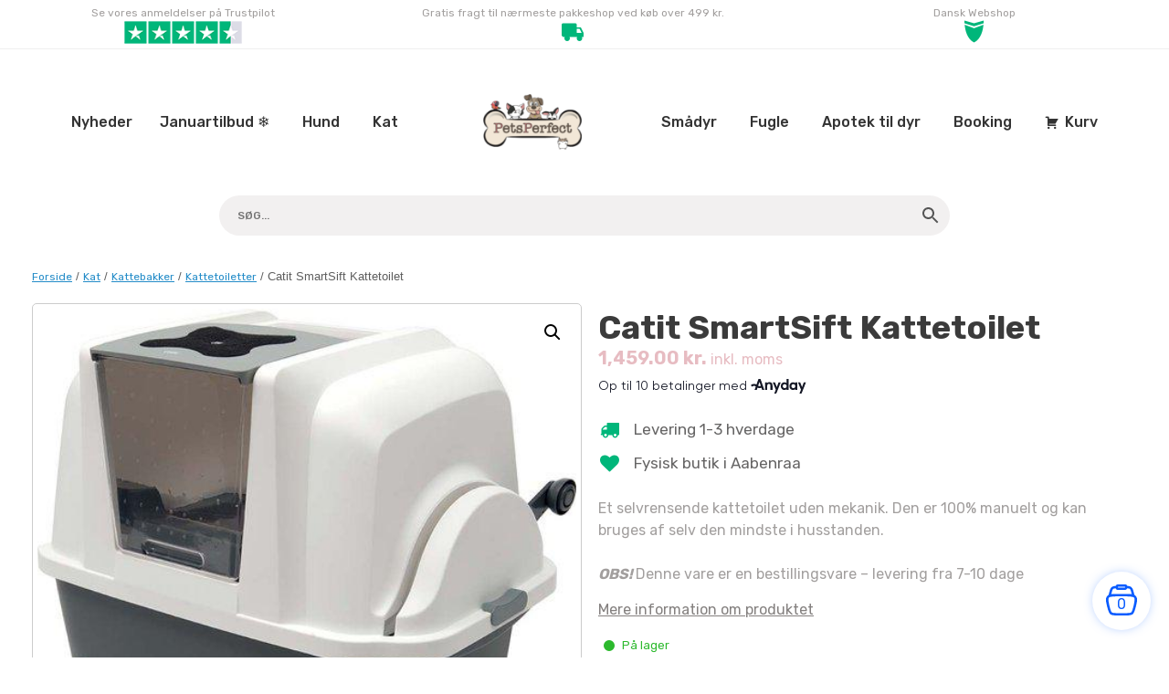

--- FILE ---
content_type: text/html; charset=UTF-8
request_url: https://petsperfect.dk/produkt/catit-smartsift-kattetoilet/
body_size: 43998
content:
<!DOCTYPE html>
<html lang="da-DK">
<head>
	<meta charset="UTF-8" />
	<meta http-equiv="X-UA-Compatible" content="IE=10" />
	<link rel="profile" href="http://gmpg.org/xfn/11" />
	<link rel="pingback" href="https://petsperfect.dk/xmlrpc.php" />
	<link rel="preconnect" href="https://fonts.googleapis.com">
<link rel="preconnect" href="https://fonts.gstatic.com" crossorigin>
<link href="https://fonts.googleapis.com/css2?family=Dawning+of+a+New+Day&family=Rubik:wght@400;500;700&display=swap" rel="stylesheet">
	    	
<!-- MapPress Easy Google Maps Version:2.95.3 (https://www.mappresspro.com) -->
<meta name='robots' content='index, follow, max-image-preview:large, max-snippet:-1, max-video-preview:-1' />
	<style>img:is([sizes="auto" i], [sizes^="auto," i]) { contain-intrinsic-size: 3000px 1500px }</style>
	<link rel="alternate" hreflang="da" href="https://petsperfect.dk/produkt/catit-smartsift-kattetoilet/" />
<link rel="alternate" hreflang="x-default" href="https://petsperfect.dk/produkt/catit-smartsift-kattetoilet/" />

<!-- Google Tag Manager by PYS -->
<script data-cfasync="false" data-pagespeed-no-defer>
	var pys_datalayer_name = "dataLayer";
	window.dataLayer = window.dataLayer || [];</script> 
<!-- End Google Tag Manager by PYS -->
	<!-- This site is optimized with the Yoast SEO plugin v25.1 - https://yoast.com/wordpress/plugins/seo/ -->
	<title>Catit SmartSift Kattetoilet</title>
	<meta name="description" content="Catit SmartSift kattetoilet er selvrensende uden mekanik. Den er 100% manuelt og kan bruges af selv den mindste i husstanden." />
	<link rel="canonical" href="https://petsperfect.dk/produkt/catit-smartsift-kattetoilet/" />
	<meta property="og:locale" content="da_DK" />
	<meta property="og:type" content="article" />
	<meta property="og:title" content="Catit SmartSift Kattetoilet" />
	<meta property="og:description" content="Catit SmartSift kattetoilet er selvrensende uden mekanik. Den er 100% manuelt og kan bruges af selv den mindste i husstanden." />
	<meta property="og:url" content="https://petsperfect.dk/produkt/catit-smartsift-kattetoilet/" />
	<meta property="og:site_name" content="PetsPerfect" />
	<meta property="article:modified_time" content="2026-01-10T14:54:09+00:00" />
	<meta property="og:image" content="https://petsperfect.dk/wp-content/uploads/2020/12/Catit-SmartSift-Kattetoilet.jpg" />
	<meta property="og:image:width" content="500" />
	<meta property="og:image:height" content="500" />
	<meta property="og:image:type" content="image/jpeg" />
	<meta name="twitter:card" content="summary_large_image" />
	<meta name="twitter:label1" content="Estimeret læsetid" />
	<meta name="twitter:data1" content="1 minut" />
	<script type="application/ld+json" class="yoast-schema-graph">{"@context":"https://schema.org","@graph":[{"@type":"WebPage","@id":"https://petsperfect.dk/produkt/catit-smartsift-kattetoilet/","url":"https://petsperfect.dk/produkt/catit-smartsift-kattetoilet/","name":"Catit SmartSift Kattetoilet","isPartOf":{"@id":"https://petsperfect.dk/#website"},"primaryImageOfPage":{"@id":"https://petsperfect.dk/produkt/catit-smartsift-kattetoilet/#primaryimage"},"image":{"@id":"https://petsperfect.dk/produkt/catit-smartsift-kattetoilet/#primaryimage"},"thumbnailUrl":"https://petsperfect.dk/wp-content/uploads/2020/12/Catit-SmartSift-Kattetoilet.jpg","datePublished":"2020-12-19T13:19:08+00:00","dateModified":"2026-01-10T14:54:09+00:00","description":"Catit SmartSift kattetoilet er selvrensende uden mekanik. Den er 100% manuelt og kan bruges af selv den mindste i husstanden.","breadcrumb":{"@id":"https://petsperfect.dk/produkt/catit-smartsift-kattetoilet/#breadcrumb"},"inLanguage":"da-DK","potentialAction":[{"@type":"ReadAction","target":["https://petsperfect.dk/produkt/catit-smartsift-kattetoilet/"]}]},{"@type":"ImageObject","inLanguage":"da-DK","@id":"https://petsperfect.dk/produkt/catit-smartsift-kattetoilet/#primaryimage","url":"https://petsperfect.dk/wp-content/uploads/2020/12/Catit-SmartSift-Kattetoilet.jpg","contentUrl":"https://petsperfect.dk/wp-content/uploads/2020/12/Catit-SmartSift-Kattetoilet.jpg","width":500,"height":500,"caption":"Catit SmartSift Kattetoilet"},{"@type":"BreadcrumbList","@id":"https://petsperfect.dk/produkt/catit-smartsift-kattetoilet/#breadcrumb","itemListElement":[{"@type":"ListItem","position":1,"name":"Hjem","item":"https://petsperfect.dk/"},{"@type":"ListItem","position":2,"name":"Shop","item":"https://petsperfect.dk/shop/"},{"@type":"ListItem","position":3,"name":"Catit SmartSift Kattetoilet"}]},{"@type":"WebSite","@id":"https://petsperfect.dk/#website","url":"https://petsperfect.dk/","name":"PetsPerfect","description":"Perfect for pets!","publisher":{"@id":"https://petsperfect.dk/#organization"},"potentialAction":[{"@type":"SearchAction","target":{"@type":"EntryPoint","urlTemplate":"https://petsperfect.dk/?s={search_term_string}"},"query-input":{"@type":"PropertyValueSpecification","valueRequired":true,"valueName":"search_term_string"}}],"inLanguage":"da-DK"},{"@type":"Organization","@id":"https://petsperfect.dk/#organization","name":"PetsPerfect ApS","url":"https://petsperfect.dk/","logo":{"@type":"ImageObject","inLanguage":"da-DK","@id":"https://petsperfect.dk/#/schema/logo/image/","url":"https://petsperfect.dk/wp-content/uploads/2020/07/petsperfect.png","contentUrl":"https://petsperfect.dk/wp-content/uploads/2020/07/petsperfect.png","width":849,"height":478,"caption":"PetsPerfect ApS"},"image":{"@id":"https://petsperfect.dk/#/schema/logo/image/"}}]}</script>
	<!-- / Yoast SEO plugin. -->


<script type='application/javascript'  id='pys-version-script'>console.log('PixelYourSite Free version 11.1.5.2');</script>
<link rel='dns-prefetch' href='//static.klaviyo.com' />
<link rel='dns-prefetch' href='//policy.app.cookieinformation.com' />
<link rel='dns-prefetch' href='//www.googletagmanager.com' />
<script type="text/javascript">
/* <![CDATA[ */
window._wpemojiSettings = {"baseUrl":"https:\/\/s.w.org\/images\/core\/emoji\/16.0.1\/72x72\/","ext":".png","svgUrl":"https:\/\/s.w.org\/images\/core\/emoji\/16.0.1\/svg\/","svgExt":".svg","source":{"concatemoji":"https:\/\/petsperfect.dk\/wp-includes\/js\/wp-emoji-release.min.js?ver=6.8.3"}};
/*! This file is auto-generated */
!function(s,n){var o,i,e;function c(e){try{var t={supportTests:e,timestamp:(new Date).valueOf()};sessionStorage.setItem(o,JSON.stringify(t))}catch(e){}}function p(e,t,n){e.clearRect(0,0,e.canvas.width,e.canvas.height),e.fillText(t,0,0);var t=new Uint32Array(e.getImageData(0,0,e.canvas.width,e.canvas.height).data),a=(e.clearRect(0,0,e.canvas.width,e.canvas.height),e.fillText(n,0,0),new Uint32Array(e.getImageData(0,0,e.canvas.width,e.canvas.height).data));return t.every(function(e,t){return e===a[t]})}function u(e,t){e.clearRect(0,0,e.canvas.width,e.canvas.height),e.fillText(t,0,0);for(var n=e.getImageData(16,16,1,1),a=0;a<n.data.length;a++)if(0!==n.data[a])return!1;return!0}function f(e,t,n,a){switch(t){case"flag":return n(e,"\ud83c\udff3\ufe0f\u200d\u26a7\ufe0f","\ud83c\udff3\ufe0f\u200b\u26a7\ufe0f")?!1:!n(e,"\ud83c\udde8\ud83c\uddf6","\ud83c\udde8\u200b\ud83c\uddf6")&&!n(e,"\ud83c\udff4\udb40\udc67\udb40\udc62\udb40\udc65\udb40\udc6e\udb40\udc67\udb40\udc7f","\ud83c\udff4\u200b\udb40\udc67\u200b\udb40\udc62\u200b\udb40\udc65\u200b\udb40\udc6e\u200b\udb40\udc67\u200b\udb40\udc7f");case"emoji":return!a(e,"\ud83e\udedf")}return!1}function g(e,t,n,a){var r="undefined"!=typeof WorkerGlobalScope&&self instanceof WorkerGlobalScope?new OffscreenCanvas(300,150):s.createElement("canvas"),o=r.getContext("2d",{willReadFrequently:!0}),i=(o.textBaseline="top",o.font="600 32px Arial",{});return e.forEach(function(e){i[e]=t(o,e,n,a)}),i}function t(e){var t=s.createElement("script");t.src=e,t.defer=!0,s.head.appendChild(t)}"undefined"!=typeof Promise&&(o="wpEmojiSettingsSupports",i=["flag","emoji"],n.supports={everything:!0,everythingExceptFlag:!0},e=new Promise(function(e){s.addEventListener("DOMContentLoaded",e,{once:!0})}),new Promise(function(t){var n=function(){try{var e=JSON.parse(sessionStorage.getItem(o));if("object"==typeof e&&"number"==typeof e.timestamp&&(new Date).valueOf()<e.timestamp+604800&&"object"==typeof e.supportTests)return e.supportTests}catch(e){}return null}();if(!n){if("undefined"!=typeof Worker&&"undefined"!=typeof OffscreenCanvas&&"undefined"!=typeof URL&&URL.createObjectURL&&"undefined"!=typeof Blob)try{var e="postMessage("+g.toString()+"("+[JSON.stringify(i),f.toString(),p.toString(),u.toString()].join(",")+"));",a=new Blob([e],{type:"text/javascript"}),r=new Worker(URL.createObjectURL(a),{name:"wpTestEmojiSupports"});return void(r.onmessage=function(e){c(n=e.data),r.terminate(),t(n)})}catch(e){}c(n=g(i,f,p,u))}t(n)}).then(function(e){for(var t in e)n.supports[t]=e[t],n.supports.everything=n.supports.everything&&n.supports[t],"flag"!==t&&(n.supports.everythingExceptFlag=n.supports.everythingExceptFlag&&n.supports[t]);n.supports.everythingExceptFlag=n.supports.everythingExceptFlag&&!n.supports.flag,n.DOMReady=!1,n.readyCallback=function(){n.DOMReady=!0}}).then(function(){return e}).then(function(){var e;n.supports.everything||(n.readyCallback(),(e=n.source||{}).concatemoji?t(e.concatemoji):e.wpemoji&&e.twemoji&&(t(e.twemoji),t(e.wpemoji)))}))}((window,document),window._wpemojiSettings);
/* ]]> */
</script>
<link rel='stylesheet' id='shipmondo-service-point-selector-block-style-css' href='https://petsperfect.dk/wp-content/plugins/pakkelabels-for-woocommerce/public/build/blocks/service-point-selector/style-view.css?ver=4ffe73d575440c93dfc0' type='text/css' media='all' />
<style id='wp-emoji-styles-inline-css' type='text/css'>

	img.wp-smiley, img.emoji {
		display: inline !important;
		border: none !important;
		box-shadow: none !important;
		height: 1em !important;
		width: 1em !important;
		margin: 0 0.07em !important;
		vertical-align: -0.1em !important;
		background: none !important;
		padding: 0 !important;
	}
</style>
<link rel='stylesheet' id='wp-block-library-css' href='https://petsperfect.dk/wp-includes/css/dist/block-library/style.min.css?ver=6.8.3' type='text/css' media='all' />
<style id='classic-theme-styles-inline-css' type='text/css'>
/*! This file is auto-generated */
.wp-block-button__link{color:#fff;background-color:#32373c;border-radius:9999px;box-shadow:none;text-decoration:none;padding:calc(.667em + 2px) calc(1.333em + 2px);font-size:1.125em}.wp-block-file__button{background:#32373c;color:#fff;text-decoration:none}
</style>
<link rel='stylesheet' id='mappress-css' href='https://petsperfect.dk/wp-content/plugins/mappress-google-maps-for-wordpress/css/mappress.css?ver=2.95.3' type='text/css' media='all' />
<style id='global-styles-inline-css' type='text/css'>
:root{--wp--preset--aspect-ratio--square: 1;--wp--preset--aspect-ratio--4-3: 4/3;--wp--preset--aspect-ratio--3-4: 3/4;--wp--preset--aspect-ratio--3-2: 3/2;--wp--preset--aspect-ratio--2-3: 2/3;--wp--preset--aspect-ratio--16-9: 16/9;--wp--preset--aspect-ratio--9-16: 9/16;--wp--preset--color--black: #000000;--wp--preset--color--cyan-bluish-gray: #abb8c3;--wp--preset--color--white: #ffffff;--wp--preset--color--pale-pink: #f78da7;--wp--preset--color--vivid-red: #cf2e2e;--wp--preset--color--luminous-vivid-orange: #ff6900;--wp--preset--color--luminous-vivid-amber: #fcb900;--wp--preset--color--light-green-cyan: #7bdcb5;--wp--preset--color--vivid-green-cyan: #00d084;--wp--preset--color--pale-cyan-blue: #8ed1fc;--wp--preset--color--vivid-cyan-blue: #0693e3;--wp--preset--color--vivid-purple: #9b51e0;--wp--preset--gradient--vivid-cyan-blue-to-vivid-purple: linear-gradient(135deg,rgba(6,147,227,1) 0%,rgb(155,81,224) 100%);--wp--preset--gradient--light-green-cyan-to-vivid-green-cyan: linear-gradient(135deg,rgb(122,220,180) 0%,rgb(0,208,130) 100%);--wp--preset--gradient--luminous-vivid-amber-to-luminous-vivid-orange: linear-gradient(135deg,rgba(252,185,0,1) 0%,rgba(255,105,0,1) 100%);--wp--preset--gradient--luminous-vivid-orange-to-vivid-red: linear-gradient(135deg,rgba(255,105,0,1) 0%,rgb(207,46,46) 100%);--wp--preset--gradient--very-light-gray-to-cyan-bluish-gray: linear-gradient(135deg,rgb(238,238,238) 0%,rgb(169,184,195) 100%);--wp--preset--gradient--cool-to-warm-spectrum: linear-gradient(135deg,rgb(74,234,220) 0%,rgb(151,120,209) 20%,rgb(207,42,186) 40%,rgb(238,44,130) 60%,rgb(251,105,98) 80%,rgb(254,248,76) 100%);--wp--preset--gradient--blush-light-purple: linear-gradient(135deg,rgb(255,206,236) 0%,rgb(152,150,240) 100%);--wp--preset--gradient--blush-bordeaux: linear-gradient(135deg,rgb(254,205,165) 0%,rgb(254,45,45) 50%,rgb(107,0,62) 100%);--wp--preset--gradient--luminous-dusk: linear-gradient(135deg,rgb(255,203,112) 0%,rgb(199,81,192) 50%,rgb(65,88,208) 100%);--wp--preset--gradient--pale-ocean: linear-gradient(135deg,rgb(255,245,203) 0%,rgb(182,227,212) 50%,rgb(51,167,181) 100%);--wp--preset--gradient--electric-grass: linear-gradient(135deg,rgb(202,248,128) 0%,rgb(113,206,126) 100%);--wp--preset--gradient--midnight: linear-gradient(135deg,rgb(2,3,129) 0%,rgb(40,116,252) 100%);--wp--preset--font-size--small: 13px;--wp--preset--font-size--medium: 20px;--wp--preset--font-size--large: 36px;--wp--preset--font-size--x-large: 42px;--wp--preset--spacing--20: 0.44rem;--wp--preset--spacing--30: 0.67rem;--wp--preset--spacing--40: 1rem;--wp--preset--spacing--50: 1.5rem;--wp--preset--spacing--60: 2.25rem;--wp--preset--spacing--70: 3.38rem;--wp--preset--spacing--80: 5.06rem;--wp--preset--shadow--natural: 6px 6px 9px rgba(0, 0, 0, 0.2);--wp--preset--shadow--deep: 12px 12px 50px rgba(0, 0, 0, 0.4);--wp--preset--shadow--sharp: 6px 6px 0px rgba(0, 0, 0, 0.2);--wp--preset--shadow--outlined: 6px 6px 0px -3px rgba(255, 255, 255, 1), 6px 6px rgba(0, 0, 0, 1);--wp--preset--shadow--crisp: 6px 6px 0px rgba(0, 0, 0, 1);}:where(.is-layout-flex){gap: 0.5em;}:where(.is-layout-grid){gap: 0.5em;}body .is-layout-flex{display: flex;}.is-layout-flex{flex-wrap: wrap;align-items: center;}.is-layout-flex > :is(*, div){margin: 0;}body .is-layout-grid{display: grid;}.is-layout-grid > :is(*, div){margin: 0;}:where(.wp-block-columns.is-layout-flex){gap: 2em;}:where(.wp-block-columns.is-layout-grid){gap: 2em;}:where(.wp-block-post-template.is-layout-flex){gap: 1.25em;}:where(.wp-block-post-template.is-layout-grid){gap: 1.25em;}.has-black-color{color: var(--wp--preset--color--black) !important;}.has-cyan-bluish-gray-color{color: var(--wp--preset--color--cyan-bluish-gray) !important;}.has-white-color{color: var(--wp--preset--color--white) !important;}.has-pale-pink-color{color: var(--wp--preset--color--pale-pink) !important;}.has-vivid-red-color{color: var(--wp--preset--color--vivid-red) !important;}.has-luminous-vivid-orange-color{color: var(--wp--preset--color--luminous-vivid-orange) !important;}.has-luminous-vivid-amber-color{color: var(--wp--preset--color--luminous-vivid-amber) !important;}.has-light-green-cyan-color{color: var(--wp--preset--color--light-green-cyan) !important;}.has-vivid-green-cyan-color{color: var(--wp--preset--color--vivid-green-cyan) !important;}.has-pale-cyan-blue-color{color: var(--wp--preset--color--pale-cyan-blue) !important;}.has-vivid-cyan-blue-color{color: var(--wp--preset--color--vivid-cyan-blue) !important;}.has-vivid-purple-color{color: var(--wp--preset--color--vivid-purple) !important;}.has-black-background-color{background-color: var(--wp--preset--color--black) !important;}.has-cyan-bluish-gray-background-color{background-color: var(--wp--preset--color--cyan-bluish-gray) !important;}.has-white-background-color{background-color: var(--wp--preset--color--white) !important;}.has-pale-pink-background-color{background-color: var(--wp--preset--color--pale-pink) !important;}.has-vivid-red-background-color{background-color: var(--wp--preset--color--vivid-red) !important;}.has-luminous-vivid-orange-background-color{background-color: var(--wp--preset--color--luminous-vivid-orange) !important;}.has-luminous-vivid-amber-background-color{background-color: var(--wp--preset--color--luminous-vivid-amber) !important;}.has-light-green-cyan-background-color{background-color: var(--wp--preset--color--light-green-cyan) !important;}.has-vivid-green-cyan-background-color{background-color: var(--wp--preset--color--vivid-green-cyan) !important;}.has-pale-cyan-blue-background-color{background-color: var(--wp--preset--color--pale-cyan-blue) !important;}.has-vivid-cyan-blue-background-color{background-color: var(--wp--preset--color--vivid-cyan-blue) !important;}.has-vivid-purple-background-color{background-color: var(--wp--preset--color--vivid-purple) !important;}.has-black-border-color{border-color: var(--wp--preset--color--black) !important;}.has-cyan-bluish-gray-border-color{border-color: var(--wp--preset--color--cyan-bluish-gray) !important;}.has-white-border-color{border-color: var(--wp--preset--color--white) !important;}.has-pale-pink-border-color{border-color: var(--wp--preset--color--pale-pink) !important;}.has-vivid-red-border-color{border-color: var(--wp--preset--color--vivid-red) !important;}.has-luminous-vivid-orange-border-color{border-color: var(--wp--preset--color--luminous-vivid-orange) !important;}.has-luminous-vivid-amber-border-color{border-color: var(--wp--preset--color--luminous-vivid-amber) !important;}.has-light-green-cyan-border-color{border-color: var(--wp--preset--color--light-green-cyan) !important;}.has-vivid-green-cyan-border-color{border-color: var(--wp--preset--color--vivid-green-cyan) !important;}.has-pale-cyan-blue-border-color{border-color: var(--wp--preset--color--pale-cyan-blue) !important;}.has-vivid-cyan-blue-border-color{border-color: var(--wp--preset--color--vivid-cyan-blue) !important;}.has-vivid-purple-border-color{border-color: var(--wp--preset--color--vivid-purple) !important;}.has-vivid-cyan-blue-to-vivid-purple-gradient-background{background: var(--wp--preset--gradient--vivid-cyan-blue-to-vivid-purple) !important;}.has-light-green-cyan-to-vivid-green-cyan-gradient-background{background: var(--wp--preset--gradient--light-green-cyan-to-vivid-green-cyan) !important;}.has-luminous-vivid-amber-to-luminous-vivid-orange-gradient-background{background: var(--wp--preset--gradient--luminous-vivid-amber-to-luminous-vivid-orange) !important;}.has-luminous-vivid-orange-to-vivid-red-gradient-background{background: var(--wp--preset--gradient--luminous-vivid-orange-to-vivid-red) !important;}.has-very-light-gray-to-cyan-bluish-gray-gradient-background{background: var(--wp--preset--gradient--very-light-gray-to-cyan-bluish-gray) !important;}.has-cool-to-warm-spectrum-gradient-background{background: var(--wp--preset--gradient--cool-to-warm-spectrum) !important;}.has-blush-light-purple-gradient-background{background: var(--wp--preset--gradient--blush-light-purple) !important;}.has-blush-bordeaux-gradient-background{background: var(--wp--preset--gradient--blush-bordeaux) !important;}.has-luminous-dusk-gradient-background{background: var(--wp--preset--gradient--luminous-dusk) !important;}.has-pale-ocean-gradient-background{background: var(--wp--preset--gradient--pale-ocean) !important;}.has-electric-grass-gradient-background{background: var(--wp--preset--gradient--electric-grass) !important;}.has-midnight-gradient-background{background: var(--wp--preset--gradient--midnight) !important;}.has-small-font-size{font-size: var(--wp--preset--font-size--small) !important;}.has-medium-font-size{font-size: var(--wp--preset--font-size--medium) !important;}.has-large-font-size{font-size: var(--wp--preset--font-size--large) !important;}.has-x-large-font-size{font-size: var(--wp--preset--font-size--x-large) !important;}
:where(.wp-block-post-template.is-layout-flex){gap: 1.25em;}:where(.wp-block-post-template.is-layout-grid){gap: 1.25em;}
:where(.wp-block-columns.is-layout-flex){gap: 2em;}:where(.wp-block-columns.is-layout-grid){gap: 2em;}
:root :where(.wp-block-pullquote){font-size: 1.5em;line-height: 1.6;}
</style>
<link rel='stylesheet' id='contact-form-7-css' href='https://petsperfect.dk/wp-content/plugins/contact-form-7/includes/css/styles.css?ver=6.0.6' type='text/css' media='all' />
<link rel='stylesheet' id='rs-plugin-settings-css' href='https://petsperfect.dk/wp-content/plugins/revslider/public/assets/css/rs6.css?ver=6.4.6' type='text/css' media='all' />
<style id='rs-plugin-settings-inline-css' type='text/css'>
#rs-demo-id {}
</style>
<link rel='stylesheet' id='wcml-dropdown-0-css' href='//petsperfect.dk/wp-content/plugins/woocommerce-multilingual/templates/currency-switchers/legacy-dropdown/style.css?ver=5.4.5' type='text/css' media='all' />
<link rel='stylesheet' id='woof-css' href='https://petsperfect.dk/wp-content/plugins/woocommerce-products-filter/css/front.css?ver=1.3.6.6' type='text/css' media='all' />
<style id='woof-inline-css' type='text/css'>

.woof_products_top_panel li span, .woof_products_top_panel2 li span{background: url(https://petsperfect.dk/wp-content/plugins/woocommerce-products-filter/img/delete.png);background-size: 14px 14px;background-repeat: no-repeat;background-position: right;}
.woof_edit_view{
                    display: none;
                }

</style>
<link rel='stylesheet' id='select2-css' href='https://petsperfect.dk/wp-content/plugins/so-widgets-bundle/css/lib/select2.css?ver=6.8.3' type='text/css' media='all' />
<link rel='stylesheet' id='icheck-jquery-color-flat-css' href='https://petsperfect.dk/wp-content/plugins/woocommerce-products-filter/js/icheck/skins/flat/_all.css?ver=1.3.6.6' type='text/css' media='all' />
<link rel='stylesheet' id='icheck-jquery-color-square-css' href='https://petsperfect.dk/wp-content/plugins/woocommerce-products-filter/js/icheck/skins/square/_all.css?ver=1.3.6.6' type='text/css' media='all' />
<link rel='stylesheet' id='icheck-jquery-color-minimal-css' href='https://petsperfect.dk/wp-content/plugins/woocommerce-products-filter/js/icheck/skins/minimal/_all.css?ver=1.3.6.6' type='text/css' media='all' />
<link rel='stylesheet' id='woof_by_author_html_items-css' href='https://petsperfect.dk/wp-content/plugins/woocommerce-products-filter/ext/by_author/css/by_author.css?ver=1.3.6.6' type='text/css' media='all' />
<link rel='stylesheet' id='woof_by_instock_html_items-css' href='https://petsperfect.dk/wp-content/plugins/woocommerce-products-filter/ext/by_instock/css/by_instock.css?ver=1.3.6.6' type='text/css' media='all' />
<link rel='stylesheet' id='woof_by_onsales_html_items-css' href='https://petsperfect.dk/wp-content/plugins/woocommerce-products-filter/ext/by_onsales/css/by_onsales.css?ver=1.3.6.6' type='text/css' media='all' />
<link rel='stylesheet' id='woof_by_text_html_items-css' href='https://petsperfect.dk/wp-content/plugins/woocommerce-products-filter/ext/by_text/assets/css/front.css?ver=1.3.6.6' type='text/css' media='all' />
<link rel='stylesheet' id='woof_label_html_items-css' href='https://petsperfect.dk/wp-content/plugins/woocommerce-products-filter/ext/label/css/html_types/label.css?ver=1.3.6.6' type='text/css' media='all' />
<link rel='stylesheet' id='woof_select_radio_check_html_items-css' href='https://petsperfect.dk/wp-content/plugins/woocommerce-products-filter/ext/select_radio_check/css/html_types/select_radio_check.css?ver=1.3.6.6' type='text/css' media='all' />
<link rel='stylesheet' id='woof_sd_html_items_checkbox-css' href='https://petsperfect.dk/wp-content/plugins/woocommerce-products-filter/ext/smart_designer/css/elements/checkbox.css?ver=1.3.6.6' type='text/css' media='all' />
<link rel='stylesheet' id='woof_sd_html_items_radio-css' href='https://petsperfect.dk/wp-content/plugins/woocommerce-products-filter/ext/smart_designer/css/elements/radio.css?ver=1.3.6.6' type='text/css' media='all' />
<link rel='stylesheet' id='woof_sd_html_items_switcher-css' href='https://petsperfect.dk/wp-content/plugins/woocommerce-products-filter/ext/smart_designer/css/elements/switcher.css?ver=1.3.6.6' type='text/css' media='all' />
<link rel='stylesheet' id='woof_sd_html_items_color-css' href='https://petsperfect.dk/wp-content/plugins/woocommerce-products-filter/ext/smart_designer/css/elements/color.css?ver=1.3.6.6' type='text/css' media='all' />
<link rel='stylesheet' id='woof_sd_html_items_tooltip-css' href='https://petsperfect.dk/wp-content/plugins/woocommerce-products-filter/ext/smart_designer/css/tooltip.css?ver=1.3.6.6' type='text/css' media='all' />
<link rel='stylesheet' id='woof_sd_html_items_front-css' href='https://petsperfect.dk/wp-content/plugins/woocommerce-products-filter/ext/smart_designer/css/front.css?ver=1.3.6.6' type='text/css' media='all' />
<link rel='stylesheet' id='woof-switcher23-css' href='https://petsperfect.dk/wp-content/plugins/woocommerce-products-filter/css/switcher.css?ver=1.3.6.6' type='text/css' media='all' />
<link rel='stylesheet' id='photoswipe-css' href='https://petsperfect.dk/wp-content/plugins/woocommerce/assets/css/photoswipe/photoswipe.min.css?ver=9.8.6' type='text/css' media='all' />
<link rel='stylesheet' id='photoswipe-default-skin-css' href='https://petsperfect.dk/wp-content/plugins/woocommerce/assets/css/photoswipe/default-skin/default-skin.min.css?ver=9.8.6' type='text/css' media='all' />
<link rel='stylesheet' id='woocommerce-layout-css' href='https://petsperfect.dk/wp-content/plugins/woocommerce/assets/css/woocommerce-layout.css?ver=9.8.6' type='text/css' media='all' />
<link rel='stylesheet' id='woocommerce-smallscreen-css' href='https://petsperfect.dk/wp-content/plugins/woocommerce/assets/css/woocommerce-smallscreen.css?ver=9.8.6' type='text/css' media='only screen and (max-width: 768px)' />
<link rel='stylesheet' id='woocommerce-general-css' href='https://petsperfect.dk/wp-content/plugins/woocommerce/assets/css/woocommerce.css?ver=9.8.6' type='text/css' media='all' />
<style id='woocommerce-inline-inline-css' type='text/css'>
.woocommerce form .form-row .required { visibility: visible; }
</style>
<link rel='stylesheet' id='aws-style-css' href='https://petsperfect.dk/wp-content/plugins/advanced-woo-search/assets/css/common.min.css?ver=3.51' type='text/css' media='all' />
<link rel='stylesheet' id='uwpmc_mini_cart_css-css' href='https://petsperfect.dk/wp-content/plugins/upsellwp-mini-cart/assets/css/uwp-mini-cart.css?ver=1.0.3' type='text/css' media='all' />
<link rel='stylesheet' id='wc-bis-css-css' href='https://petsperfect.dk/wp-content/plugins/woocommerce-back-in-stock-notifications/assets/css/frontend/woocommerce.css?ver=1.1.3' type='text/css' media='all' />
<link rel='stylesheet' id='dashicons-css' href='https://petsperfect.dk/wp-includes/css/dashicons.min.css?ver=6.8.3' type='text/css' media='all' />
<link rel='stylesheet' id='woocommerce-addons-css-css' href='https://petsperfect.dk/wp-content/plugins/woocommerce-product-addons/assets/css/frontend.css?ver=5.0.0' type='text/css' media='all' />
<link rel='stylesheet' id='megamenu-css' href='https://petsperfect.dk/wp-content/uploads/maxmegamenu/style_da.css?ver=af531c' type='text/css' media='all' />
<link rel='stylesheet' id='megamenu-genericons-css' href='https://petsperfect.dk/wp-content/plugins/megamenu-pro/icons/genericons/genericons/genericons.css?ver=2.2.3' type='text/css' media='all' />
<link rel='stylesheet' id='megamenu-fontawesome-css' href='https://petsperfect.dk/wp-content/plugins/megamenu-pro/icons/fontawesome/css/font-awesome.min.css?ver=2.2.3' type='text/css' media='all' />
<link rel='stylesheet' id='megamenu-fontawesome5-css' href='https://petsperfect.dk/wp-content/plugins/megamenu-pro/icons/fontawesome5/css/all.min.css?ver=2.2.3' type='text/css' media='all' />
<link rel='stylesheet' id='brands-styles-css' href='https://petsperfect.dk/wp-content/plugins/woocommerce/assets/css/brands.css?ver=9.8.6' type='text/css' media='all' />
<link rel='stylesheet' id='parent-theme-css' href='https://petsperfect.dk/wp-content/themes/vantage/style.css?ver=6.8.3' type='text/css' media='all' />
<link rel='stylesheet' id='vantage-style-css' href='https://petsperfect.dk/wp-content/themes/vantage-child/style.css?ver=1.20.29' type='text/css' media='all' />
<link rel='stylesheet' id='font-awesome-css' href='https://petsperfect.dk/wp-content/themes/vantage/fontawesome/css/font-awesome.css?ver=4.6.2' type='text/css' media='all' />
<link rel='stylesheet' id='vantage-woocommerce-css' href='https://petsperfect.dk/wp-content/themes/vantage/css/woocommerce.css?ver=6.8.3' type='text/css' media='all' />
<link rel='stylesheet' id='style-login-style-css' href='https://petsperfect.dk/wp-content/themes/vantage-child/style-login.css?ver=1647417759' type='text/css' media='all' />
<link rel='stylesheet' id='woo_discount_pro_style-css' href='https://petsperfect.dk/wp-content/plugins/woo-discount-rules-pro/Assets/Css/awdr_style.css?ver=2.6.8' type='text/css' media='all' />
<link rel='stylesheet' id='wc-bundle-style-css' href='https://petsperfect.dk/wp-content/plugins/woocommerce-product-bundles/assets/css/frontend/woocommerce.css?ver=6.14.0' type='text/css' media='all' />
<script type="text/javascript" id="jquery-core-js-extra">
/* <![CDATA[ */
var pysFacebookRest = {"restApiUrl":"https:\/\/petsperfect.dk\/wp-json\/pys-facebook\/v1\/event","debug":"1"};
/* ]]> */
</script>
<script type="text/javascript" src="https://petsperfect.dk/wp-includes/js/jquery/jquery.min.js?ver=3.7.1" id="jquery-core-js"></script>
<script type="text/javascript" src="https://petsperfect.dk/wp-includes/js/jquery/jquery-migrate.min.js?ver=3.4.1" id="jquery-migrate-js"></script>
<script type="text/javascript" id="jquery-js-after">
/* <![CDATA[ */
if (typeof (window.wpfReadyList) == "undefined") {
			var v = jQuery.fn.jquery;
			if (v && parseInt(v) >= 3 && window.self === window.top) {
				var readyList=[];
				window.originalReadyMethod = jQuery.fn.ready;
				jQuery.fn.ready = function(){
					if(arguments.length && arguments.length > 0 && typeof arguments[0] === "function") {
						readyList.push({"c": this, "a": arguments});
					}
					return window.originalReadyMethod.apply( this, arguments );
				};
				window.wpfReadyList = readyList;
			}}
/* ]]> */
</script>
<script type="text/javascript" src="https://petsperfect.dk/wp-includes/js/dist/hooks.min.js?ver=4d63a3d491d11ffd8ac6" id="wp-hooks-js"></script>
<script type="text/javascript" id="wpml-cookie-js-extra">
/* <![CDATA[ */
var wpml_cookies = {"wp-wpml_current_language":{"value":"da","expires":1,"path":"\/"}};
var wpml_cookies = {"wp-wpml_current_language":{"value":"da","expires":1,"path":"\/"}};
/* ]]> */
</script>
<script type="text/javascript" src="https://petsperfect.dk/wp-content/plugins/sitepress-multilingual-cms/res/js/cookies/language-cookie.js?ver=474000" id="wpml-cookie-js" defer="defer" data-wp-strategy="defer"></script>
<script type="text/javascript" id="woof-husky-js-extra">
/* <![CDATA[ */
var woof_husky_txt = {"ajax_url":"https:\/\/petsperfect.dk\/wp-admin\/admin-ajax.php","plugin_uri":"https:\/\/petsperfect.dk\/wp-content\/plugins\/woocommerce-products-filter\/ext\/by_text\/","loader":"https:\/\/petsperfect.dk\/wp-content\/plugins\/woocommerce-products-filter\/ext\/by_text\/assets\/img\/ajax-loader.gif","not_found":"Nothing found!","prev":"Prev","next":"Next","site_link":"https:\/\/petsperfect.dk","default_data":{"placeholder":"","behavior":"title_or_content_or_excerpt","search_by_full_word":"0","autocomplete":1,"how_to_open_links":"0","taxonomy_compatibility":"0","sku_compatibility":"1","custom_fields":"","search_desc_variant":"0","view_text_length":"10","min_symbols":"3","max_posts":"10","image":"","notes_for_customer":"","template":"","max_open_height":"300","page":0}};
/* ]]> */
</script>
<script type="text/javascript" src="https://petsperfect.dk/wp-content/plugins/woocommerce-products-filter/ext/by_text/assets/js/husky.js?ver=1.3.6.6" id="woof-husky-js"></script>
<script type="text/javascript" id="CookieConsent-js-before">
/* <![CDATA[ */
window.dataLayer = window.dataLayer || [];
function gtag() {
    dataLayer.push(arguments);
}
gtag("consent", "default", {
    ad_storage: "denied",
    ad_user_data: "denied",
    ad_personalization: "denied",
    analytics_storage: "denied",
    functionality_storage: "denied",
    personalization_storage: "denied",
    security_storage: "denied",
    wait_for_update: 500,
});
gtag("set", "ads_data_redaction", true);
/* ]]> */
</script>
<script type="text/javascript" src="https://policy.app.cookieinformation.com/uc.js" id="CookieConsent" data-culture="da" data-gcm-version="2.0"></script>
<script type="text/javascript" src="https://petsperfect.dk/wp-content/plugins/revslider/public/assets/js/rbtools.min.js?ver=6.4.4" id="tp-tools-js"></script>
<script type="text/javascript" src="https://petsperfect.dk/wp-content/plugins/revslider/public/assets/js/rs6.min.js?ver=6.4.6" id="revmin-js"></script>
<script type="text/javascript" src="https://petsperfect.dk/wp-content/plugins/woocommerce/assets/js/jquery-blockui/jquery.blockUI.min.js?ver=2.7.0-wc.9.8.6" id="jquery-blockui-js" defer="defer" data-wp-strategy="defer"></script>
<script type="text/javascript" id="wc-add-to-cart-js-extra">
/* <![CDATA[ */
var wc_add_to_cart_params = {"ajax_url":"\/wp-admin\/admin-ajax.php","wc_ajax_url":"\/?wc-ajax=%%endpoint%%","i18n_view_cart":"Se kurv","cart_url":"https:\/\/petsperfect.dk\/kurv\/","is_cart":"","cart_redirect_after_add":"no"};
/* ]]> */
</script>
<script type="text/javascript" src="https://petsperfect.dk/wp-content/plugins/woocommerce/assets/js/frontend/add-to-cart.min.js?ver=9.8.6" id="wc-add-to-cart-js" defer="defer" data-wp-strategy="defer"></script>
<script type="text/javascript" src="https://petsperfect.dk/wp-content/plugins/woocommerce/assets/js/zoom/jquery.zoom.min.js?ver=1.7.21-wc.9.8.6" id="zoom-js" defer="defer" data-wp-strategy="defer"></script>
<script type="text/javascript" src="https://petsperfect.dk/wp-content/plugins/woocommerce/assets/js/flexslider/jquery.flexslider.min.js?ver=2.7.2-wc.9.8.6" id="flexslider-js" defer="defer" data-wp-strategy="defer"></script>
<script type="text/javascript" src="https://petsperfect.dk/wp-content/plugins/woocommerce/assets/js/photoswipe/photoswipe.min.js?ver=4.1.1-wc.9.8.6" id="photoswipe-js" defer="defer" data-wp-strategy="defer"></script>
<script type="text/javascript" src="https://petsperfect.dk/wp-content/plugins/woocommerce/assets/js/photoswipe/photoswipe-ui-default.min.js?ver=4.1.1-wc.9.8.6" id="photoswipe-ui-default-js" defer="defer" data-wp-strategy="defer"></script>
<script type="text/javascript" id="wc-single-product-js-extra">
/* <![CDATA[ */
var wc_single_product_params = {"i18n_required_rating_text":"V\u00e6lg venligst en bed\u00f8mmelse","i18n_rating_options":["1 ud af 5 stjerner","2 ud af 5 stjerner","3 ud af 5 stjerner","4 ud af 5 stjerner","5 ud af 5 stjerner"],"i18n_product_gallery_trigger_text":"View full-screen image gallery","review_rating_required":"yes","flexslider":{"rtl":false,"animation":"slide","smoothHeight":true,"directionNav":false,"controlNav":"thumbnails","slideshow":false,"animationSpeed":500,"animationLoop":false,"allowOneSlide":false},"zoom_enabled":"1","zoom_options":{"magnify":0.7},"photoswipe_enabled":"1","photoswipe_options":{"shareEl":false,"closeOnScroll":false,"history":false,"hideAnimationDuration":0,"showAnimationDuration":0},"flexslider_enabled":"1"};
/* ]]> */
</script>
<script type="text/javascript" src="https://petsperfect.dk/wp-content/plugins/woocommerce/assets/js/frontend/single-product.min.js?ver=9.8.6" id="wc-single-product-js" defer="defer" data-wp-strategy="defer"></script>
<script type="text/javascript" src="https://petsperfect.dk/wp-content/plugins/woocommerce/assets/js/js-cookie/js.cookie.min.js?ver=2.1.4-wc.9.8.6" id="js-cookie-js" defer="defer" data-wp-strategy="defer"></script>
<script type="text/javascript" id="woocommerce-js-extra">
/* <![CDATA[ */
var woocommerce_params = {"ajax_url":"\/wp-admin\/admin-ajax.php","wc_ajax_url":"\/?wc-ajax=%%endpoint%%","i18n_password_show":"Vis adgangskode","i18n_password_hide":"Skjul adgangskode"};
/* ]]> */
</script>
<script type="text/javascript" src="https://petsperfect.dk/wp-content/plugins/woocommerce/assets/js/frontend/woocommerce.min.js?ver=9.8.6" id="woocommerce-js" defer="defer" data-wp-strategy="defer"></script>
<script type="text/javascript" src="https://petsperfect.dk/wp-content/plugins/woocommerce-profitmetrics/js/pmTPTrack.js?ver=2.33" id="pmTPTrack-js"></script>
<script type="text/javascript" src="https://petsperfect.dk/wp-content/themes/vantage/js/jquery.flexslider.min.js?ver=2.1" id="jquery-flexslider-js"></script>
<script type="text/javascript" src="https://petsperfect.dk/wp-content/themes/vantage/js/jquery.touchSwipe.min.js?ver=1.6.6" id="jquery-touchswipe-js"></script>
<script type="text/javascript" id="vantage-main-js-extra">
/* <![CDATA[ */
var vantage = {"fitvids":"1"};
/* ]]> */
</script>
<script type="text/javascript" src="https://petsperfect.dk/wp-content/themes/vantage/js/jquery.theme-main.min.js?ver=1.20.29" id="vantage-main-js"></script>
<script type="text/javascript" src="https://petsperfect.dk/wp-content/plugins/so-widgets-bundle/js/lib/jquery.fitvids.min.js?ver=1.1" id="jquery-fitvids-js"></script>
<!--[if lt IE 9]>
<script type="text/javascript" src="https://petsperfect.dk/wp-content/themes/vantage/js/html5.min.js?ver=3.7.3" id="vantage-html5-js"></script>
<![endif]-->
<!--[if (gte IE 6)&(lte IE 8)]>
<script type="text/javascript" src="https://petsperfect.dk/wp-content/themes/vantage/js/selectivizr.min.js?ver=1.0.3b" id="vantage-selectivizr-js"></script>
<![endif]-->
<script type="text/javascript" id="wpm-js-extra">
/* <![CDATA[ */
var wpm = {"ajax_url":"https:\/\/petsperfect.dk\/wp-admin\/admin-ajax.php","root":"https:\/\/petsperfect.dk\/wp-json\/","nonce_wp_rest":"0ddad7aaad","nonce_ajax":"221e946693"};
/* ]]> */
</script>
<script type="text/javascript" src="https://petsperfect.dk/wp-content/plugins/woocommerce-google-adwords-conversion-tracking-tag/js/public/wpm-public.p1.min.js?ver=1.49.1" id="wpm-js"></script>
<script type="text/javascript" src="https://petsperfect.dk/wp-content/plugins/pixelyoursite/dist/scripts/jquery.bind-first-0.2.3.min.js?ver=0.2.3" id="jquery-bind-first-js"></script>
<script type="text/javascript" src="https://petsperfect.dk/wp-content/plugins/pixelyoursite/dist/scripts/js.cookie-2.1.3.min.js?ver=2.1.3" id="js-cookie-pys-js"></script>
<script type="text/javascript" src="https://petsperfect.dk/wp-content/plugins/pixelyoursite/dist/scripts/tld.min.js?ver=2.3.1" id="js-tld-js"></script>
<script type="text/javascript" id="pys-js-extra">
/* <![CDATA[ */
var pysOptions = {"staticEvents":{"facebook":{"woo_view_content":[{"delay":0,"type":"static","name":"ViewContent","pixelIds":["568937588130622"],"eventID":"fc669597-852b-4087-a963-835f240aa4d2","params":{"content_ids":["9748"],"content_type":"product","content_name":"Catit SmartSift Kattetoilet","category_name":"Kattetoiletter, Selvrensende kattebakke","value":"1459","currency":"DKK","contents":[{"id":"9748","quantity":1}],"product_price":"1459","page_title":"Catit SmartSift Kattetoilet","post_type":"product","post_id":9748,"plugin":"PixelYourSite","user_role":"guest","event_url":"petsperfect.dk\/produkt\/catit-smartsift-kattetoilet\/"},"e_id":"woo_view_content","ids":[],"hasTimeWindow":false,"timeWindow":0,"woo_order":"","edd_order":""}],"init_event":[{"delay":0,"type":"static","ajaxFire":false,"name":"PageView","pixelIds":["568937588130622"],"eventID":"1703e201-5dbd-425c-ad25-1d8430507503","params":{"page_title":"Catit SmartSift Kattetoilet","post_type":"product","post_id":9748,"plugin":"PixelYourSite","user_role":"guest","event_url":"petsperfect.dk\/produkt\/catit-smartsift-kattetoilet\/"},"e_id":"init_event","ids":[],"hasTimeWindow":false,"timeWindow":0,"woo_order":"","edd_order":""}]},"ga":{"woo_view_content":[{"delay":0,"type":"static","name":"view_item","trackingIds":["G-E7BLYXZ4Q0"],"eventID":"fc669597-852b-4087-a963-835f240aa4d2","params":{"event_category":"ecommerce","currency":"DKK","items":[{"item_id":"9748","item_name":"Catit SmartSift Kattetoilet","quantity":1,"price":"1459","item_category":"Selvrensende kattebakke","item_category2":"Kattetoiletter"}],"value":"1459","page_title":"Catit SmartSift Kattetoilet","post_type":"product","post_id":9748,"plugin":"PixelYourSite","user_role":"guest","event_url":"petsperfect.dk\/produkt\/catit-smartsift-kattetoilet\/"},"e_id":"woo_view_content","ids":[],"hasTimeWindow":false,"timeWindow":0,"pixelIds":[],"woo_order":"","edd_order":""}]},"gtm":{"woo_view_content":[{"delay":0,"type":"static","name":"view_item","trackingIds":["GTM-PBMDDFL"],"eventID":"fc669597-852b-4087-a963-835f240aa4d2","params":{"triggerType":{"type":"ecommerce"},"event_category":"ecommerce","ecommerce":{"currency":"DKK","items":[{"item_id":"9748","item_name":"Catit SmartSift Kattetoilet","quantity":1,"price":"1459","item_category":"Kattetoiletter","item_category2":"Selvrensende kattebakke"}],"value":"1459"},"page_title":"Catit SmartSift Kattetoilet","post_type":"product","post_id":9748,"plugin":"PixelYourSite","user_role":"guest","event_url":"petsperfect.dk\/produkt\/catit-smartsift-kattetoilet\/"},"e_id":"woo_view_content","ids":[],"hasTimeWindow":false,"timeWindow":0,"pixelIds":[],"woo_order":"","edd_order":""}]}},"dynamicEvents":{"automatic_event_form":{"facebook":{"delay":0,"type":"dyn","name":"Form","pixelIds":["568937588130622"],"eventID":"7076a69a-aaf1-4d26-8314-fc7478d13c01","params":{"page_title":"Catit SmartSift Kattetoilet","post_type":"product","post_id":9748,"plugin":"PixelYourSite","user_role":"guest","event_url":"petsperfect.dk\/produkt\/catit-smartsift-kattetoilet\/"},"e_id":"automatic_event_form","ids":[],"hasTimeWindow":false,"timeWindow":0,"woo_order":"","edd_order":""},"ga":{"delay":0,"type":"dyn","name":"Form","trackingIds":["G-E7BLYXZ4Q0"],"eventID":"7076a69a-aaf1-4d26-8314-fc7478d13c01","params":{"page_title":"Catit SmartSift Kattetoilet","post_type":"product","post_id":9748,"plugin":"PixelYourSite","user_role":"guest","event_url":"petsperfect.dk\/produkt\/catit-smartsift-kattetoilet\/"},"e_id":"automatic_event_form","ids":[],"hasTimeWindow":false,"timeWindow":0,"pixelIds":[],"woo_order":"","edd_order":""},"gtm":{"delay":0,"type":"dyn","name":"Form","trackingIds":["GTM-PBMDDFL"],"eventID":"7076a69a-aaf1-4d26-8314-fc7478d13c01","params":{"triggerType":{"type":"automated"},"page_title":"Catit SmartSift Kattetoilet","post_type":"product","post_id":9748,"plugin":"PixelYourSite","user_role":"guest","event_url":"petsperfect.dk\/produkt\/catit-smartsift-kattetoilet\/"},"e_id":"automatic_event_form","ids":[],"hasTimeWindow":false,"timeWindow":0,"pixelIds":[],"woo_order":"","edd_order":""}},"automatic_event_download":{"facebook":{"delay":0,"type":"dyn","name":"Download","extensions":["","doc","exe","js","pdf","ppt","tgz","zip","xls"],"pixelIds":["568937588130622"],"eventID":"3a35a412-d82a-4f3d-a380-a3d263470ade","params":{"page_title":"Catit SmartSift Kattetoilet","post_type":"product","post_id":9748,"plugin":"PixelYourSite","user_role":"guest","event_url":"petsperfect.dk\/produkt\/catit-smartsift-kattetoilet\/"},"e_id":"automatic_event_download","ids":[],"hasTimeWindow":false,"timeWindow":0,"woo_order":"","edd_order":""},"ga":{"delay":0,"type":"dyn","name":"Download","extensions":["","doc","exe","js","pdf","ppt","tgz","zip","xls"],"trackingIds":["G-E7BLYXZ4Q0"],"eventID":"3a35a412-d82a-4f3d-a380-a3d263470ade","params":{"page_title":"Catit SmartSift Kattetoilet","post_type":"product","post_id":9748,"plugin":"PixelYourSite","user_role":"guest","event_url":"petsperfect.dk\/produkt\/catit-smartsift-kattetoilet\/"},"e_id":"automatic_event_download","ids":[],"hasTimeWindow":false,"timeWindow":0,"pixelIds":[],"woo_order":"","edd_order":""},"gtm":{"delay":0,"type":"dyn","name":"Download","extensions":["","doc","exe","js","pdf","ppt","tgz","zip","xls"],"trackingIds":["GTM-PBMDDFL"],"eventID":"3a35a412-d82a-4f3d-a380-a3d263470ade","params":{"triggerType":{"type":"automated"},"page_title":"Catit SmartSift Kattetoilet","post_type":"product","post_id":9748,"plugin":"PixelYourSite","user_role":"guest","event_url":"petsperfect.dk\/produkt\/catit-smartsift-kattetoilet\/"},"e_id":"automatic_event_download","ids":[],"hasTimeWindow":false,"timeWindow":0,"pixelIds":[],"woo_order":"","edd_order":""}},"automatic_event_comment":{"facebook":{"delay":0,"type":"dyn","name":"Comment","pixelIds":["568937588130622"],"eventID":"0f2830f0-20e9-4e3e-b81f-fb80b76f676d","params":{"page_title":"Catit SmartSift Kattetoilet","post_type":"product","post_id":9748,"plugin":"PixelYourSite","user_role":"guest","event_url":"petsperfect.dk\/produkt\/catit-smartsift-kattetoilet\/"},"e_id":"automatic_event_comment","ids":[],"hasTimeWindow":false,"timeWindow":0,"woo_order":"","edd_order":""},"ga":{"delay":0,"type":"dyn","name":"Comment","trackingIds":["G-E7BLYXZ4Q0"],"eventID":"0f2830f0-20e9-4e3e-b81f-fb80b76f676d","params":{"page_title":"Catit SmartSift Kattetoilet","post_type":"product","post_id":9748,"plugin":"PixelYourSite","user_role":"guest","event_url":"petsperfect.dk\/produkt\/catit-smartsift-kattetoilet\/"},"e_id":"automatic_event_comment","ids":[],"hasTimeWindow":false,"timeWindow":0,"pixelIds":[],"woo_order":"","edd_order":""},"gtm":{"delay":0,"type":"dyn","name":"Comment","trackingIds":["GTM-PBMDDFL"],"eventID":"0f2830f0-20e9-4e3e-b81f-fb80b76f676d","params":{"triggerType":{"type":"automated"},"page_title":"Catit SmartSift Kattetoilet","post_type":"product","post_id":9748,"plugin":"PixelYourSite","user_role":"guest","event_url":"petsperfect.dk\/produkt\/catit-smartsift-kattetoilet\/"},"e_id":"automatic_event_comment","ids":[],"hasTimeWindow":false,"timeWindow":0,"pixelIds":[],"woo_order":"","edd_order":""}},"automatic_event_scroll":{"facebook":{"delay":0,"type":"dyn","name":"PageScroll","scroll_percent":30,"pixelIds":["568937588130622"],"eventID":"653d546e-a7ae-418d-87ee-8052cb1f23ab","params":{"page_title":"Catit SmartSift Kattetoilet","post_type":"product","post_id":9748,"plugin":"PixelYourSite","user_role":"guest","event_url":"petsperfect.dk\/produkt\/catit-smartsift-kattetoilet\/"},"e_id":"automatic_event_scroll","ids":[],"hasTimeWindow":false,"timeWindow":0,"woo_order":"","edd_order":""},"ga":{"delay":0,"type":"dyn","name":"PageScroll","scroll_percent":30,"trackingIds":["G-E7BLYXZ4Q0"],"eventID":"653d546e-a7ae-418d-87ee-8052cb1f23ab","params":{"page_title":"Catit SmartSift Kattetoilet","post_type":"product","post_id":9748,"plugin":"PixelYourSite","user_role":"guest","event_url":"petsperfect.dk\/produkt\/catit-smartsift-kattetoilet\/"},"e_id":"automatic_event_scroll","ids":[],"hasTimeWindow":false,"timeWindow":0,"pixelIds":[],"woo_order":"","edd_order":""},"gtm":{"delay":0,"type":"dyn","name":"PageScroll","scroll_percent":30,"trackingIds":["GTM-PBMDDFL"],"eventID":"653d546e-a7ae-418d-87ee-8052cb1f23ab","params":{"triggerType":{"type":"automated"},"page_title":"Catit SmartSift Kattetoilet","post_type":"product","post_id":9748,"plugin":"PixelYourSite","user_role":"guest","event_url":"petsperfect.dk\/produkt\/catit-smartsift-kattetoilet\/"},"e_id":"automatic_event_scroll","ids":[],"hasTimeWindow":false,"timeWindow":0,"pixelIds":[],"woo_order":"","edd_order":""}},"automatic_event_time_on_page":{"facebook":{"delay":0,"type":"dyn","name":"TimeOnPage","time_on_page":30,"pixelIds":["568937588130622"],"eventID":"7e58d00c-0607-4029-b9b3-e9338ec0829d","params":{"page_title":"Catit SmartSift Kattetoilet","post_type":"product","post_id":9748,"plugin":"PixelYourSite","user_role":"guest","event_url":"petsperfect.dk\/produkt\/catit-smartsift-kattetoilet\/"},"e_id":"automatic_event_time_on_page","ids":[],"hasTimeWindow":false,"timeWindow":0,"woo_order":"","edd_order":""},"ga":{"delay":0,"type":"dyn","name":"TimeOnPage","time_on_page":30,"trackingIds":["G-E7BLYXZ4Q0"],"eventID":"7e58d00c-0607-4029-b9b3-e9338ec0829d","params":{"page_title":"Catit SmartSift Kattetoilet","post_type":"product","post_id":9748,"plugin":"PixelYourSite","user_role":"guest","event_url":"petsperfect.dk\/produkt\/catit-smartsift-kattetoilet\/"},"e_id":"automatic_event_time_on_page","ids":[],"hasTimeWindow":false,"timeWindow":0,"pixelIds":[],"woo_order":"","edd_order":""},"gtm":{"delay":0,"type":"dyn","name":"TimeOnPage","time_on_page":30,"trackingIds":["GTM-PBMDDFL"],"eventID":"7e58d00c-0607-4029-b9b3-e9338ec0829d","params":{"triggerType":{"type":"automated"},"page_title":"Catit SmartSift Kattetoilet","post_type":"product","post_id":9748,"plugin":"PixelYourSite","user_role":"guest","event_url":"petsperfect.dk\/produkt\/catit-smartsift-kattetoilet\/"},"e_id":"automatic_event_time_on_page","ids":[],"hasTimeWindow":false,"timeWindow":0,"pixelIds":[],"woo_order":"","edd_order":""}},"woo_add_to_cart_on_button_click":{"facebook":{"delay":0,"type":"dyn","name":"AddToCart","pixelIds":["568937588130622"],"eventID":"470980a8-d9d9-437e-90ea-3a685350fcda","params":{"page_title":"Catit SmartSift Kattetoilet","post_type":"product","post_id":9748,"plugin":"PixelYourSite","user_role":"guest","event_url":"petsperfect.dk\/produkt\/catit-smartsift-kattetoilet\/"},"e_id":"woo_add_to_cart_on_button_click","ids":[],"hasTimeWindow":false,"timeWindow":0,"woo_order":"","edd_order":""},"ga":{"delay":0,"type":"dyn","name":"add_to_cart","trackingIds":["G-E7BLYXZ4Q0"],"eventID":"470980a8-d9d9-437e-90ea-3a685350fcda","params":{"page_title":"Catit SmartSift Kattetoilet","post_type":"product","post_id":9748,"plugin":"PixelYourSite","user_role":"guest","event_url":"petsperfect.dk\/produkt\/catit-smartsift-kattetoilet\/"},"e_id":"woo_add_to_cart_on_button_click","ids":[],"hasTimeWindow":false,"timeWindow":0,"pixelIds":[],"woo_order":"","edd_order":""},"gtm":{"delay":0,"type":"dyn","name":"add_to_cart","trackingIds":["GTM-PBMDDFL"],"eventID":"470980a8-d9d9-437e-90ea-3a685350fcda","params":{"triggerType":{"type":"ecommerce"},"page_title":"Catit SmartSift Kattetoilet","post_type":"product","post_id":9748,"plugin":"PixelYourSite","user_role":"guest","event_url":"petsperfect.dk\/produkt\/catit-smartsift-kattetoilet\/"},"e_id":"woo_add_to_cart_on_button_click","ids":[],"hasTimeWindow":false,"timeWindow":0,"pixelIds":[],"woo_order":"","edd_order":""}}},"triggerEvents":[],"triggerEventTypes":[],"facebook":{"pixelIds":["568937588130622"],"advancedMatching":[],"advancedMatchingEnabled":true,"removeMetadata":false,"wooVariableAsSimple":false,"serverApiEnabled":true,"wooCRSendFromServer":false,"send_external_id":null,"enabled_medical":false,"do_not_track_medical_param":["event_url","post_title","page_title","landing_page","content_name","categories","category_name","tags"],"meta_ldu":false},"ga":{"trackingIds":["G-E7BLYXZ4Q0"],"commentEventEnabled":true,"downloadEnabled":true,"formEventEnabled":true,"crossDomainEnabled":false,"crossDomainAcceptIncoming":false,"crossDomainDomains":[],"isDebugEnabled":["index_0"],"serverContainerUrls":{"G-E7BLYXZ4Q0":{"enable_server_container":"","server_container_url":"","transport_url":""}},"additionalConfig":{"G-E7BLYXZ4Q0":{"first_party_collection":true}},"disableAdvertisingFeatures":false,"disableAdvertisingPersonalization":false,"wooVariableAsSimple":true,"custom_page_view_event":false},"gtm":{"trackingIds":["GTM-PBMDDFL"],"gtm_dataLayer_name":"dataLayer","gtm_container_domain":"www.googletagmanager.com","gtm_container_identifier":"gtm","gtm_auth":"","gtm_preview":"","gtm_just_data_layer":false,"check_list":"disabled","check_list_contain":[],"wooVariableAsSimple":false},"debug":"1","siteUrl":"https:\/\/petsperfect.dk","ajaxUrl":"https:\/\/petsperfect.dk\/wp-admin\/admin-ajax.php","ajax_event":"df88b9804b","enable_remove_download_url_param":"1","cookie_duration":"7","last_visit_duration":"60","enable_success_send_form":"","ajaxForServerEvent":"1","ajaxForServerStaticEvent":"1","useSendBeacon":"1","send_external_id":"1","external_id_expire":"180","track_cookie_for_subdomains":"1","google_consent_mode":"1","gdpr":{"ajax_enabled":true,"all_disabled_by_api":false,"facebook_disabled_by_api":false,"analytics_disabled_by_api":false,"google_ads_disabled_by_api":false,"pinterest_disabled_by_api":false,"bing_disabled_by_api":false,"reddit_disabled_by_api":false,"externalID_disabled_by_api":false,"facebook_prior_consent_enabled":true,"analytics_prior_consent_enabled":true,"google_ads_prior_consent_enabled":null,"pinterest_prior_consent_enabled":true,"bing_prior_consent_enabled":true,"cookiebot_integration_enabled":false,"cookiebot_facebook_consent_category":"marketing","cookiebot_analytics_consent_category":"statistics","cookiebot_tiktok_consent_category":"marketing","cookiebot_google_ads_consent_category":"marketing","cookiebot_pinterest_consent_category":"marketing","cookiebot_bing_consent_category":"marketing","consent_magic_integration_enabled":false,"real_cookie_banner_integration_enabled":false,"cookie_notice_integration_enabled":false,"cookie_law_info_integration_enabled":false,"analytics_storage":{"enabled":true,"value":"granted","filter":false},"ad_storage":{"enabled":true,"value":"granted","filter":false},"ad_user_data":{"enabled":true,"value":"granted","filter":false},"ad_personalization":{"enabled":true,"value":"granted","filter":false}},"cookie":{"disabled_all_cookie":false,"disabled_start_session_cookie":false,"disabled_advanced_form_data_cookie":false,"disabled_landing_page_cookie":false,"disabled_first_visit_cookie":false,"disabled_trafficsource_cookie":false,"disabled_utmTerms_cookie":false,"disabled_utmId_cookie":false},"tracking_analytics":{"TrafficSource":"direct","TrafficLanding":"undefined","TrafficUtms":[],"TrafficUtmsId":[]},"GATags":{"ga_datalayer_type":"disable","ga_datalayer_name":"dataLayerPYS"},"woo":{"enabled":true,"enabled_save_data_to_orders":true,"addToCartOnButtonEnabled":true,"addToCartOnButtonValueEnabled":true,"addToCartOnButtonValueOption":"price","singleProductId":9748,"removeFromCartSelector":"form.woocommerce-cart-form .remove","addToCartCatchMethod":"add_cart_js","is_order_received_page":false,"containOrderId":false},"edd":{"enabled":false},"cache_bypass":"1768637737"};
/* ]]> */
</script>
<script type="text/javascript" src="https://petsperfect.dk/wp-content/plugins/pixelyoursite/dist/scripts/public.js?ver=11.1.5.2" id="pys-js"></script>
<script type="text/javascript" id="wc-settings-dep-in-header-js-after">
/* <![CDATA[ */
console.warn( "Scripts that have a dependency on [wc-settings, wc-blocks-checkout] must be loaded in the footer, klaviyo-klaviyo-checkout-block-editor-script was registered to load in the header, but has been switched to load in the footer instead. See https://github.com/woocommerce/woocommerce-gutenberg-products-block/pull/5059" );
console.warn( "Scripts that have a dependency on [wc-settings, wc-blocks-checkout] must be loaded in the footer, klaviyo-klaviyo-checkout-block-view-script was registered to load in the header, but has been switched to load in the footer instead. See https://github.com/woocommerce/woocommerce-gutenberg-products-block/pull/5059" );
/* ]]> */
</script>
<script type="text/javascript" id="wpml-xdomain-data-js-extra">
/* <![CDATA[ */
var wpml_xdomain_data = {"css_selector":"wpml-ls-item","ajax_url":"https:\/\/petsperfect.dk\/wp-admin\/admin-ajax.php","current_lang":"da","_nonce":"05765a1ddc"};
/* ]]> */
</script>
<script type="text/javascript" src="https://petsperfect.dk/wp-content/plugins/sitepress-multilingual-cms/res/js/xdomain-data.js?ver=474000" id="wpml-xdomain-data-js" defer="defer" data-wp-strategy="defer"></script>
<link rel="https://api.w.org/" href="https://petsperfect.dk/wp-json/" /><link rel="alternate" title="JSON" type="application/json" href="https://petsperfect.dk/wp-json/wp/v2/product/9748" /><link rel="EditURI" type="application/rsd+xml" title="RSD" href="https://petsperfect.dk/xmlrpc.php?rsd" />
<meta name="generator" content="WordPress 6.8.3" />
<meta name="generator" content="WooCommerce 9.8.6" />
<link rel='shortlink' href='https://petsperfect.dk/?p=9748' />
<link rel="alternate" title="oEmbed (JSON)" type="application/json+oembed" href="https://petsperfect.dk/wp-json/oembed/1.0/embed?url=https%3A%2F%2Fpetsperfect.dk%2Fprodukt%2Fcatit-smartsift-kattetoilet%2F" />
<link rel="alternate" title="oEmbed (XML)" type="text/xml+oembed" href="https://petsperfect.dk/wp-json/oembed/1.0/embed?url=https%3A%2F%2Fpetsperfect.dk%2Fprodukt%2Fcatit-smartsift-kattetoilet%2F&#038;format=xml" />
<meta name="generator" content="WPML ver:4.7.4 stt:12,3;" />
<!-- start Simple Custom CSS and JS -->
<script type="text/javascript">
jQuery(document).ready(function($) {

    var tok = '42f32a9d53ce4ac4a5fed3e61fb73182';
    var shop_name= 'petsperfect.dk';

    var anydayPriceWidget = $('<anyday-price-widget style="display: none;justify-content: flex-start;margin: 5px 0 5px 0px;font-weight: 500;color:#000;" currency="DKK" price-selector=""  token="'+tok+'" price-format-locale="en-UK" locale="da-DK" theme="light" shop-name="'+shop_name+'" custom-css=""></anyday-price-widget>');

    function updateWidgets() {
        var isVariable = $('.variations select').length > 0;
        var isOnSale = $('.type-product .produkt-pris p.price').has('del').length > 0;
        var isVariationOnSale = $('.single_variation_wrap .woocommerce-variation-price').has('del').length > 0;
        var hasVariationPrice = $('.single_variation_wrap .price').length > 0;

        var priceSelector;
        if (isVariable && hasVariationPrice) {
            if (isVariationOnSale) {
                priceSelector = '.single_variation_wrap .price ins .woocommerce-Price-amount.amount bdi';
            } else {
                priceSelector = '.single_variation_wrap .price .woocommerce-Price-amount.amount bdi';
            }
        } else {
            if (isOnSale) {
                priceSelector = '.type-product .produkt-pris p.price ins .woocommerce-Price-amount.amount bdi';
            } else {
                priceSelector = '.type-product .produkt-pris p.price .woocommerce-Price-amount.amount bdi';
            }
        }

        anydayPriceWidget.attr('price-selector', priceSelector);
        $('anyday-price-widget').remove();
        var clonedWidget = anydayPriceWidget.clone();
        clonedWidget.css('display', 'flex');
        $('.type-product .produkt-pris').after(clonedWidget);
    }

    function handleVariationUpdate() {
        setTimeout(updateWidgets, 100);
    }

    updateWidgets();
    $('.variations select').on('click', handleVariationUpdate);
    $(document.body).on('woocommerce_variation_select_change', handleVariationUpdate);
    $(document.body).on('woocommerce_variation_has_changed', handleVariationUpdate);

    var divcart = $('<anyday-price-widget style="display: flex;justify-content: center;margin: 0 0 5px 0;font-weight: 500;color:#000;" currency="DKK" price-selector=".order-total .woocommerce-Price-amount.amount bdi" token="'+tok+'" price-format-locale="en-UK" locale="da-DK" theme="light" shop-name="'+shop_name+'" custom-css=""></anyday-price-widget>');
    $(".wc-proceed-to-checkout").before($(divcart));
});

</script>
<!-- end Simple Custom CSS and JS -->
<!-- start Simple Custom CSS and JS -->
<script src="https://my.anyday.io/price-widget/anyday-price-widget.js" type="module" async></script>
<!-- end Simple Custom CSS and JS -->
<meta name="generator" content="Site Kit by Google 1.152.1" /><meta name="facebook-domain-verification" content="wu6ifv4aekpzbo511gi5tt6xga1dw6" /><!-- Google tag (gtag.js) -->
<script async src='https://www.googletagmanager.com/gtag/js?id=AW-481872104'></script>
<script>
function formatAWID(awID) {
    // Ensure the AW ID is in the correct format
    if (!awID.startsWith('AW-')) {
        awID = 'AW-' + awID.replace(/^AW/, '');
    }
    return awID;
}
const inputAWID = 'AW-481872104';
const awID = formatAWID(inputAWID);

function _pm_executeAWConfig() {
    const scriptExists = document.querySelector('script[src^="https://www.googletagmanager.com/gtag/js?id="]');

    if (scriptExists && window.dataLayer) {
        function gtag() {
            dataLayer.push(arguments);
        }
        gtag('config', awID);
    } else {
        const script = document.createElement('script');
        script.async = true;
        script.src = 'https://www.googletagmanager.com/gtag/js?id=' + awID;
        document.head.appendChild(script);
        script.addEventListener('load', function() {
            window.dataLayer = window.dataLayer || [];
            function gtag() {
                dataLayer.push(arguments);
            }
            gtag('js', new Date());
            gtag('config', awID);
        });
    }
}
_pm_executeAWConfig();
</script><meta name="viewport" content="width=device-width, initial-scale=1" />	<noscript><style>.woocommerce-product-gallery{ opacity: 1 !important; }</style></noscript>
	
<!-- START Pixel Manager for WooCommerce -->

		<script>

			window.wpmDataLayer = window.wpmDataLayer || {};
			window.wpmDataLayer = Object.assign(window.wpmDataLayer, {"cart":{},"cart_item_keys":{},"version":{"number":"1.49.1","pro":false,"eligible_for_updates":false,"distro":"fms","beta":false,"show":true},"pixels":{"facebook":{"pixel_id":"568937588130622","dynamic_remarketing":{"id_type":"post_id"},"capi":false,"advanced_matching":false,"exclusion_patterns":[],"fbevents_js_url":"https://connect.facebook.net/en_US/fbevents.js"}},"shop":{"list_name":"Product | Catit SmartSift Kattetoilet","list_id":"product_catit-smartsift-kattetoilet","page_type":"product","product_type":"simple","currency":"DKK","selectors":{"addToCart":[],"beginCheckout":[]},"order_duplication_prevention":true,"view_item_list_trigger":{"test_mode":false,"background_color":"green","opacity":0.5,"repeat":true,"timeout":1000,"threshold":0.8},"variations_output":true,"session_active":true},"page":{"id":9748,"title":"Catit SmartSift Kattetoilet","type":"product","categories":[],"parent":{"id":0,"title":"Catit SmartSift Kattetoilet","type":"product","categories":[]}},"general":{"user_logged_in":false,"scroll_tracking_thresholds":[],"page_id":9748,"exclude_domains":[],"server_2_server":{"active":false,"ip_exclude_list":[],"pageview_event_s2s":{"is_active":false,"pixels":["facebook"]}},"consent_management":{"explicit_consent":false},"lazy_load_pmw":false}});

		</script>

		
<!-- END Pixel Manager for WooCommerce -->
			<meta name="pm-dataLayer-meta" content="9748" class="wpmProductId"
				  data-id="9748">
					<script>
			(window.wpmDataLayer = window.wpmDataLayer || {}).products             = window.wpmDataLayer.products || {};
			window.wpmDataLayer.products[9748] = {"id":"9748","sku":"022517506851","price":1459,"brand":"","quantity":1,"dyn_r_ids":{"post_id":"9748","sku":"022517506851","gpf":"woocommerce_gpf_9748","gla":"gla_9748"},"is_variable":false,"type":"simple","name":"Catit SmartSift Kattetoilet","category":["Kattetoiletter","Selvrensende kattebakke"],"is_variation":false};
					</script>
		<meta name="generator" content="Powered by Slider Revolution 6.4.6 - responsive, Mobile-Friendly Slider Plugin for WordPress with comfortable drag and drop interface." />
		<style type="text/css" media="screen">
			#footer-widgets .widget { width: 25%; }
			#masthead-widgets .widget { width: 33.333%; }
		</style>
		<style type="text/css" id="vantage-footer-widgets">#footer-widgets aside { width : 25%; }</style> <style type="text/css" id="customizer-css">#masthead.site-header .hgroup .site-title, #masthead.masthead-logo-in-menu .logo > .site-title { font-size: 36px } a.button, button, html input[type="button"], input[type="reset"], input[type="submit"], .post-navigation a, #image-navigation a, article.post .more-link, article.page .more-link, .paging-navigation a, .woocommerce #page-wrapper .button, .woocommerce a.button, .woocommerce .checkout-button, .woocommerce input.button, #infinite-handle span button { text-shadow: none } a.button, button, html input[type="button"], input[type="reset"], input[type="submit"], .post-navigation a, #image-navigation a, article.post .more-link, article.page .more-link, .paging-navigation a, .woocommerce #page-wrapper .button, .woocommerce a.button, .woocommerce .checkout-button, .woocommerce input.button, .woocommerce #respond input#submit.alt, .woocommerce a.button.alt, .woocommerce button.button.alt, .woocommerce input.button.alt, #infinite-handle span { -webkit-box-shadow: none; -moz-box-shadow: none; box-shadow: none } </style><link rel="icon" href="https://petsperfect.dk/wp-content/uploads/2023/02/cropped-petsperfect-1-32x32.png" sizes="32x32" />
<link rel="icon" href="https://petsperfect.dk/wp-content/uploads/2023/02/cropped-petsperfect-1-192x192.png" sizes="192x192" />
<link rel="apple-touch-icon" href="https://petsperfect.dk/wp-content/uploads/2023/02/cropped-petsperfect-1-180x180.png" />
<meta name="msapplication-TileImage" content="https://petsperfect.dk/wp-content/uploads/2023/02/cropped-petsperfect-1-270x270.png" />
<script type="text/javascript">function setREVStartSize(e){
			//window.requestAnimationFrame(function() {				 
				window.RSIW = window.RSIW===undefined ? window.innerWidth : window.RSIW;	
				window.RSIH = window.RSIH===undefined ? window.innerHeight : window.RSIH;	
				try {								
					var pw = document.getElementById(e.c).parentNode.offsetWidth,
						newh;
					pw = pw===0 || isNaN(pw) ? window.RSIW : pw;
					e.tabw = e.tabw===undefined ? 0 : parseInt(e.tabw);
					e.thumbw = e.thumbw===undefined ? 0 : parseInt(e.thumbw);
					e.tabh = e.tabh===undefined ? 0 : parseInt(e.tabh);
					e.thumbh = e.thumbh===undefined ? 0 : parseInt(e.thumbh);
					e.tabhide = e.tabhide===undefined ? 0 : parseInt(e.tabhide);
					e.thumbhide = e.thumbhide===undefined ? 0 : parseInt(e.thumbhide);
					e.mh = e.mh===undefined || e.mh=="" || e.mh==="auto" ? 0 : parseInt(e.mh,0);		
					if(e.layout==="fullscreen" || e.l==="fullscreen") 						
						newh = Math.max(e.mh,window.RSIH);					
					else{					
						e.gw = Array.isArray(e.gw) ? e.gw : [e.gw];
						for (var i in e.rl) if (e.gw[i]===undefined || e.gw[i]===0) e.gw[i] = e.gw[i-1];					
						e.gh = e.el===undefined || e.el==="" || (Array.isArray(e.el) && e.el.length==0)? e.gh : e.el;
						e.gh = Array.isArray(e.gh) ? e.gh : [e.gh];
						for (var i in e.rl) if (e.gh[i]===undefined || e.gh[i]===0) e.gh[i] = e.gh[i-1];
											
						var nl = new Array(e.rl.length),
							ix = 0,						
							sl;					
						e.tabw = e.tabhide>=pw ? 0 : e.tabw;
						e.thumbw = e.thumbhide>=pw ? 0 : e.thumbw;
						e.tabh = e.tabhide>=pw ? 0 : e.tabh;
						e.thumbh = e.thumbhide>=pw ? 0 : e.thumbh;					
						for (var i in e.rl) nl[i] = e.rl[i]<window.RSIW ? 0 : e.rl[i];
						sl = nl[0];									
						for (var i in nl) if (sl>nl[i] && nl[i]>0) { sl = nl[i]; ix=i;}															
						var m = pw>(e.gw[ix]+e.tabw+e.thumbw) ? 1 : (pw-(e.tabw+e.thumbw)) / (e.gw[ix]);					
						newh =  (e.gh[ix] * m) + (e.tabh + e.thumbh);
					}				
					if(window.rs_init_css===undefined) window.rs_init_css = document.head.appendChild(document.createElement("style"));					
					document.getElementById(e.c).height = newh+"px";
					window.rs_init_css.innerHTML += "#"+e.c+"_wrapper { height: "+newh+"px }";				
				} catch(e){
					console.log("Failure at Presize of Slider:" + e)
				}					   
			//});
		  };</script>
		<style type="text/css" id="wp-custom-css">
			.ball-btn.forside,
.white-btn.forside a
{
background: #E7BCC1 !important;
}



.cursive.alt.forside h3,
.cursive.alt.forside h4
{
	color: #444444 !important;
}

.cursive.alt.forside h4 {
	margin-bottom: 0px !important;
}

.cursive.forside1 h3 {
	font-size: 35px !important;
}

#pgc-57186-1-0,
#pgc-57186-1-1,
#pgc-57186-1-2 {
	justify-content: center !important;
	padding-top: 1% !important;
}


@media only screen and (max-width: 600px) {
	.cursive.forside1 h3 {
	font-size: 28px !important;
}
	
	.cursive.alt.forside h3 {
		font-size: 28px !important;
	}
	
	.cursive.alt.forside h4 {
		font-size: 25px !important;
		padding-top: 8% !important;
	}
	
	.varer1 li {
		display: flex !important;
    flex-wrap: wrap !important;
    width: 48% !important;
    box-sizing: border-box !important;
	}
	
	.vertical-center.forside h3 {
		font-size: 35px !important;
	}
	
	.forsideikon h4 {
	margin-top: -15px !important;
}
	
}

#tekst-trust {
		font-size: 13px !important;
		padding-top: 2%;
    padding-bottom: 1%;
}

.kurv-knap .stock {
    color: #2CB92D !important;
		font-size: 13px !important;
	margin-left: 1% !important;
}

.kurv-knap .stock {
  position: relative;
  display: inline-block;
  padding-left: 20px; /* Just an example, adjust as needed */
}

.kurv-knap .stock::before {
  content: '';
  position: absolute;
  top: 50%;
  left: 0;
  transform: translateY(-50%);
  width: 12px; /* Just an example, adjust as needed */
  height: 12px; /* Just an example, adjust as needed */
  background-color: #2CB92D;
  border-radius: 50%;
  display: inline-block;
  margin-right: 8px; /* Just an example, adjust as needed */
}

html {
  scroll-behavior: smooth;
}

.laes-mere a {
	color: #84807f !important
}

.laes-mere {
	 padding-bottom: 3%;
   margin-top: -1.5% !important;
}

.produkt-pris {
	margin-top: -5%;
}

.usp-1 .circle-icon {
	background-color: #0a0a0a00 !important;
}

.usp-1 h4 {
	margin-top: 3% !important;
	color: #666565 !important;
	font-weight: 400 !important;
  font-size: 15px;
	margin-left: -7%;
}

.usp-1 .fa {
	font-size: 21px !important;
}

.usp-1 .circle-icon {
	left: -20px !important;
}

.usp-1.widget_circleicon-widget .circle-icon-box.circle-icon-position-left {
	padding-right: 50px !important;
}

.usp-1 {
	margin-bottom: -4.5% !important;
}

.usp-1.usp-2 {
	margin-bottom: 1% !important;
}

.stock.out-of-stock {
	color: red !important;
}

.kurv-knap {
	margin-bottom: -10% !important;
}

.kurv-knap .stock.out-of-stock::before {
    background-color: red !important;

}

.quantity {
    margin-top: 1.2% !important;
}

.container {
    display: flex;
    justify-content: space-between;
    max-width: 800px; /* Just for example, adjust as needed */
    margin: 0 auto;
	margin-bottom: 5% !important;
  }

.payment2 {
	  max-width: 50% !important;
    height: 10% !important;
}
.star2 {
	max-width: 25% !important;
  height: 10% !important;
	padding-right: 20% !important;
	margin-top: -1% !important;
}

@media only screen and (max-width: 600px) {
	
		.payment2 {
	  max-width: 58% !important;
    height: 10% !important;
}
.star2 img  {
	max-width: 30% !important;
  height: 10% !important;
	padding-right: 10% !important;
	margin-top: -1.4% !important;
}
	
}

.wpfValue bdi,
.wpfValue .woocommerce-Price-currencySymbol {
	    color: #1d1d1d !important;
			font-family: "Rubik", sans-serif !important;
	font-weight: 400 !important;
	font-size: 15px !important;
	color: #5E5E5E !important;
}

.wfpTitle {
	padding-bottom: 2% !important;
}

@media screen and (min-width: 800px) {
	.wpfTitleToggle {
		display: none !important;
	}
}

.shop_table.woocommerce-checkout-review-order-table .woocommerce-Price-amount.amount bdi {
    font-weight: normal !important;
    color: #666 !important; 
    font-size: 16px !important;
}

.shop_table.woocommerce-checkout-review-order-table .woocommerce-Price-amount.amount .woocommerce-Price-currencySymbol {
    font-weight: normal !important;
    color: #666 !important; 
    font-size: 16px !important;
}


.shop_table.shop_table_responsive.cart.woocommerce-cart-form__contents .woocommerce-Price-currencySymbol {
    font-weight: normal !important;
    color: #666 !important;
    font-size: 16px !important;
}

.shop_table.shop_table_responsive.cart.woocommerce-cart-form__contents bdi {
    font-weight: normal !important;
    color: #666 !important;
    font-size: 16px !important;
}

/* Selector for .woocommerce-Price-currencySymbol */
.cart_totals .woocommerce-Price-currencySymbol {
    font-weight: normal !important;
    color: #666 !important;
    font-size: 16px !important;
}

/* Selector for bdi */
.cart_totals bdi {
    font-weight: normal !important;
    color: #666 !important;
    font-size: 16px !important;
}

.mega-menu-woo-cart-total.amount {
font-size: 14px;
	color: white;
	font-weight: 500;
}


#mega-menu-wrap-primary #mega-menu-primary span.mega-menu-badge {
    border-radius: 25px 25px 25px 25px;
    display: inline;
    padding: 7px 11px 7px 11px;
    top: 0px;
    position: relative;
    margin: 0 0 0 6px;
    text-align: center;
}

@media only screen and (max-width: 768px) {
#mega-menu-item-59172 {
	display: none !important;
}
	.mega-menu-woo-cart-count {
    font-size: 14px;
    color: black;
    font-weight: 500;
}
	
	
}
#mega-menu-wrap-primary #mega-menu-primary span.mega-menu-badge.mega-menu-badge-style-one {

    font-size: 13px !important;
}

@media (max-width: 768px) {
    .full-container {
        display: flex;
        flex-direction: column;
    }

    #secondary {
        order: -1; /* Dette vil flytte sidebar til toppen */
    }
}

@media (max-width: 680px) {
body.responsive #secondary {
    margin-top: 10px !important;
    margin-bottom: 20px !important;
}
}





		</style>
		<style type="text/css">/** Mega Menu CSS: fs **/</style>
	
		<script>
    window.dataLayer = window.dataLayer || [];
    function gtag() {
        dataLayer.push(arguments);
    }
    gtag("consent", "default", {
        ad_storage: "denied",
        ad_user_data: "denied", 
        ad_personalization: "denied",
        analytics_storage: "denied",
        functionality_storage: "denied",
        personalization_storage: "denied",
        security_storage: "granted",
        wait_for_update: 2000,
    });
    gtag("set", "ads_data_redaction", true);
    gtag("set", "url_passthrough", true);
</script>
	<!-- Google Tag Manager -->
<script>(function(w,d,s,l,i){w[l]=w[l]||[];w[l].push({'gtm.start':
new Date().getTime(),event:'gtm.js'});var f=d.getElementsByTagName(s)[0],
j=d.createElement(s),dl=l!='dataLayer'?'&l='+l:'';j.async=true;j.src=
'https://www.googletagmanager.com/gtm.js?id='+i+dl;f.parentNode.insertBefore(j,f);
})(window,document,'script','dataLayer','GTM-PBMDDFL');</script>
<!-- End Google Tag Manager -->
	
</head>

	
<div id="fb-root"></div>
<script async defer crossorigin="anonymous" src="https://connect.facebook.net/da_DK/sdk.js#xfbml=1&version=v12.0&appId=604255413537567&autoLogAppEvents=1" nonce="j0GiZffx"></script>

<body class="wp-singular product-template-default single single-product postid-9748 wp-theme-vantage wp-child-theme-vantage-child theme-vantage woocommerce woocommerce-page woocommerce-no-js mega-menu-primary metaslider-plugin responsive layout-full no-js has-sidebar page-layout-default sidebar-position-left">
<!-- Google Tag Manager (noscript) -->
<noscript><iframe src="https://www.googletagmanager.com/ns.html?id=GTM-PBMDDFL"
height="0" width="0" style="display:none;visibility:hidden"></iframe></noscript>
<!-- End Google Tag Manager (noscript) -->
	


	


<div id="page-wrapper">
	
	
	<a class="skip-link screen-reader-text" href="#content">Gå til indhold</a>

	
	
		<header id="masthead" class="site-header" role="banner">

	<div class="hgroup full-container masthead-sidebar">

		
							<div id="masthead-widgets" class="full-container">
					<aside id="black-studio-tinymce-2" class="widget widget_black_studio_tinymce"><div class="textwidget"><p style="text-align: center;">Se vores anmeldelser på Trustpilot</p>
<p><img class="size-full wp-image-52 aligncenter" src="/wp-content/uploads/2022/02/stars-4.png" alt="" width="150" height="29" /></p>
</div></aside><aside id="black-studio-tinymce-3" class="widget widget_black_studio_tinymce"><div class="textwidget"><p style="text-align: center;">Gratis fragt til nærmeste pakkeshop ved køb over 499 kr.</p>
<p><span class="icon-truck"></span></p>
</div></aside><aside id="black-studio-tinymce-4" class="widget widget_black_studio_tinymce"><div class="textwidget"><p style="text-align: center;">Dansk Webshop</p>
<p><span class="icon-shield"></span></p>
</div></aside>				</div>
			
		
	</div><!-- .hgroup.full-container -->

	
<nav class="site-navigation primary use-vantage-sticky-menu use-sticky-menu">

	<div class="full-container">
				
		<div class="main-navigation-container">
			<div id="mega-menu-wrap-primary" class="mega-menu-wrap"><div class="mega-menu-toggle"><div class="mega-toggle-blocks-left"><div class='mega-toggle-block mega-logo-block mega-toggle-block-1' id='mega-toggle-block-1'><a class="mega-menu-logo" href="/" target="_self"><img class="mega-menu-logo" src="https://petsperfect.dk/wp-content/uploads/2022/03/petsperfect-1.png" /></a></div></div><div class="mega-toggle-blocks-center"></div><div class="mega-toggle-blocks-right"><div class='mega-toggle-block mega-html-block mega-toggle-block-2' id='mega-toggle-block-2'><span class='mega-menu-woo-cart-count'>0</span></div><div class='mega-toggle-block mega-icon-block mega-toggle-block-3' id='mega-toggle-block-3'><a class='mega-icon' href='/kurv' target='_self' title='Kurv'></a></div><div class='mega-toggle-block mega-spacer-block mega-toggle-block-4' id='mega-toggle-block-4'></div><div class='mega-toggle-block mega-menu-toggle-animated-block mega-toggle-block-5' id='mega-toggle-block-5'><button aria-label="Toggle Menu" class="mega-toggle-animated mega-toggle-animated-slider" type="button" aria-expanded="false">
                  <span class="mega-toggle-animated-box">
                    <span class="mega-toggle-animated-inner"></span>
                  </span>
                </button></div></div></div><ul id="mega-menu-primary" class="mega-menu max-mega-menu mega-menu-horizontal mega-no-js" data-event="hover" data-effect="fade_up" data-effect-speed="200" data-effect-mobile="disabled" data-effect-speed-mobile="0" data-mobile-force-width="false" data-second-click="go" data-document-click="collapse" data-vertical-behaviour="standard" data-breakpoint="768" data-unbind="true" data-mobile-state="collapse_all" data-mobile-direction="vertical" data-hover-intent-timeout="300" data-hover-intent-interval="100"><li class="mega-menu-item mega-menu-item-type-taxonomy mega-menu-item-object-product_cat mega-align-bottom-left mega-menu-flyout mega-menu-item-87778" id="mega-menu-item-87778"><a class="mega-menu-link" href="https://petsperfect.dk/produkt-kategori/nyheder/" tabindex="0">Nyheder</a></li><li class="mega-menu-item mega-menu-item-type-taxonomy mega-menu-item-object-product_cat mega-menu-item-has-children mega-menu-megamenu mega-menu-grid mega-align-bottom-left mega-menu-grid mega-menu-item-57826" id="mega-menu-item-57826"><a class="mega-menu-link" href="https://petsperfect.dk/produkt-kategori/tilbud/" aria-expanded="false" tabindex="0">Januartilbud ❄️<span class="mega-indicator" aria-hidden="true"></span></a>
<ul class="mega-sub-menu" role='presentation'>
<li class="mega-menu-row" id="mega-menu-57826-0">
	<ul class="mega-sub-menu" style='--columns:12' role='presentation'>
<li class="mega-menu-column mega-menu-columns-4-of-12" style="--span:4" id="mega-menu-57826-0-0">
		<ul class="mega-sub-menu">
<li class="mega-menu-item mega-menu-item-type-taxonomy mega-menu-item-object-product_cat mega-menu-item-54297" id="mega-menu-item-54297"><a class="mega-menu-link" href="https://petsperfect.dk/produkt-kategori/tilbud/hundetilbud/">Hundetilbud</a></li><li class="mega-menu-item mega-menu-item-type-taxonomy mega-menu-item-object-product_cat mega-menu-item-54298" id="mega-menu-item-54298"><a class="mega-menu-link" href="https://petsperfect.dk/produkt-kategori/tilbud/kattetilbud/">Kattetilbud</a></li>		</ul>
</li><li class="mega-menu-column mega-menu-columns-4-of-12" style="--span:4" id="mega-menu-57826-0-1">
		<ul class="mega-sub-menu">
<li class="mega-menu-item mega-menu-item-type-taxonomy mega-menu-item-object-product_cat mega-menu-item-54299" id="mega-menu-item-54299"><a class="mega-menu-link" href="https://petsperfect.dk/produkt-kategori/tilbud/smaadyrstilbud/">Smådyrstilbud</a></li><li class="mega-menu-item mega-menu-item-type-taxonomy mega-menu-item-object-product_cat mega-menu-item-54300" id="mega-menu-item-54300"><a class="mega-menu-link" href="https://petsperfect.dk/produkt-kategori/tilbud/fugletilbud/">Fugletilbud</a></li>		</ul>
</li><li class="mega-menu-column mega-menu-columns-4-of-12" style="--span:4" id="mega-menu-57826-0-2">
		<ul class="mega-sub-menu">
<li class="mega-menu-item mega-menu-item-type-taxonomy mega-menu-item-object-product_cat mega-menu-item-has-children mega-menu-item-54301" id="mega-menu-item-54301"><a class="mega-menu-link" href="https://petsperfect.dk/produkt-kategori/tilbud/pakkeloesninger/">Pakkeløsninger<span class="mega-indicator" aria-hidden="true"></span></a>
			<ul class="mega-sub-menu">
<li class="mega-menu-item mega-menu-item-type-taxonomy mega-menu-item-object-product_cat mega-menu-item-68905" id="mega-menu-item-68905"><a class="mega-menu-link" href="https://petsperfect.dk/produkt-kategori/tilbud/pakkeloesninger/snackspakker/">Snackspakker</a></li><li class="mega-menu-item mega-menu-item-type-taxonomy mega-menu-item-object-product_cat mega-menu-item-68906" id="mega-menu-item-68906"><a class="mega-menu-link" href="https://petsperfect.dk/produkt-kategori/tilbud/pakkeloesninger/starterpakker/">Starterpakker</a></li><li class="mega-menu-item mega-menu-item-type-taxonomy mega-menu-item-object-product_cat mega-menu-item-68904" id="mega-menu-item-68904"><a class="mega-menu-link" href="https://petsperfect.dk/produkt-kategori/tilbud/pakkeloesninger/groomingpakker/">Groomingpakker</a></li>			</ul>
</li><li class="mega-menu-item mega-menu-item-type-taxonomy mega-menu-item-object-product_cat mega-menu-item-54296" id="mega-menu-item-54296"><a class="mega-menu-link" href="https://petsperfect.dk/produkt-kategori/tilbud/maanedstilbud/">Månedstilbud</a></li>		</ul>
</li>	</ul>
</li><li class="mega-menu-row" id="mega-menu-57826-999">
	<ul class="mega-sub-menu" style='--columns:12' role='presentation'>
<li class="mega-menu-column mega-menu-columns-3-of-12" style="--span:3" id="mega-menu-57826-999-0">
		<ul class="mega-sub-menu">
<li class="mega-menu-item mega-menu-item-type-taxonomy mega-menu-item-object-product_cat mega-menu-item-76788" id="mega-menu-item-76788"><a class="mega-menu-link" href="https://petsperfect.dk/produkt-kategori/tilbud/">Januartilbud ❄️</a></li>		</ul>
</li>	</ul>
</li></ul>
</li><li class="mega-menu-item mega-menu-item-type-custom mega-menu-item-object-custom mega-menu-item-has-children mega-menu-megamenu mega-menu-grid mega-align-bottom-left mega-menu-grid mega-menu-item-54284" id="mega-menu-item-54284"><a class="mega-menu-link" href="https://petsperfect.dk/produkt-kategori/hund/" aria-expanded="false" tabindex="0">Hund<span class="mega-indicator" aria-hidden="true"></span></a>
<ul class="mega-sub-menu" role='presentation'>
<li class="mega-menu-row" id="mega-menu-54284-0">
	<ul class="mega-sub-menu" style='--columns:12' role='presentation'>
<li class="mega-menu-column mega-menu-columns-2-of-12" style="--span:2" id="mega-menu-54284-0-0">
		<ul class="mega-sub-menu">
<li class="mega-menu-item mega-menu-item-type-taxonomy mega-menu-item-object-product_cat mega-menu-item-has-children mega-menu-item-54336" id="mega-menu-item-54336"><a class="mega-menu-link" href="https://petsperfect.dk/produkt-kategori/hund/hundefoder-hundemad/">Hundefoder &amp; Hundemad<span class="mega-indicator" aria-hidden="true"></span></a>
			<ul class="mega-sub-menu">
<li class="mega-menu-item mega-menu-item-type-taxonomy mega-menu-item-object-product_cat mega-menu-item-74003" id="mega-menu-item-74003"><a class="mega-menu-link" href="https://petsperfect.dk/produkt-kategori/hund/hundefoder-hundemad/toerfoder-til-hunde/">Tørfoder til hunde</a></li><li class="mega-menu-item mega-menu-item-type-taxonomy mega-menu-item-object-product_cat mega-menu-item-54342" id="mega-menu-item-54342"><a class="mega-menu-link" href="https://petsperfect.dk/produkt-kategori/hund/hundefoder-hundemad/vaadfoder-hund/">Vådfoder hund</a></li><li class="mega-menu-item mega-menu-item-type-taxonomy mega-menu-item-object-product_cat mega-menu-item-54343" id="mega-menu-item-54343"><a class="mega-menu-link" href="https://petsperfect.dk/produkt-kategori/hund/hundefoder-hundemad/hvalpefoder/">Hvalpefoder</a></li><li class="mega-menu-item mega-menu-item-type-taxonomy mega-menu-item-object-product_cat mega-menu-item-54338" id="mega-menu-item-54338"><a class="mega-menu-link" href="https://petsperfect.dk/produkt-kategori/hund/hundefoder-hundemad/fodertilskud-til-hund/">Fodertilskud til hund</a></li><li class="mega-menu-item mega-menu-item-type-taxonomy mega-menu-item-object-product_cat mega-menu-item-54349" id="mega-menu-item-54349"><a class="mega-menu-link" href="https://petsperfect.dk/produkt-kategori/hund/hundefoder-hundemad/fodertilbehoer/">Fodertilbehør</a></li><li class="mega-menu-item mega-menu-item-type-taxonomy mega-menu-item-object-product_cat mega-menu-item-54350" id="mega-menu-item-54350"><a class="mega-menu-link" href="https://petsperfect.dk/produkt-kategori/hund/hundefoder-hundemad/barf-hundemad/">Barf hundemad</a></li>			</ul>
</li><li class="mega-menu-item mega-menu-item-type-taxonomy mega-menu-item-object-product_cat mega-menu-item-has-children mega-menu-item-54361" id="mega-menu-item-54361"><a class="mega-menu-link" href="https://petsperfect.dk/produkt-kategori/hund/hundeskaale/">Hundeskåle<span class="mega-indicator" aria-hidden="true"></span></a>
			<ul class="mega-sub-menu">
<li class="mega-menu-item mega-menu-item-type-taxonomy mega-menu-item-object-product_cat mega-menu-item-76421" id="mega-menu-item-76421"><a class="mega-menu-link" href="https://petsperfect.dk/produkt-kategori/hund/hundeskaale/madskaale/">Madskåle</a></li><li class="mega-menu-item mega-menu-item-type-taxonomy mega-menu-item-object-product_cat mega-menu-item-54363" id="mega-menu-item-54363"><a class="mega-menu-link" href="https://petsperfect.dk/produkt-kategori/hund/hundeskaale/madskaale/staal-madskaale/">Stål madskåle</a></li><li class="mega-menu-item mega-menu-item-type-taxonomy mega-menu-item-object-product_cat mega-menu-item-54364" id="mega-menu-item-54364"><a class="mega-menu-link" href="https://petsperfect.dk/produkt-kategori/hund/hundeskaale/madskaale/plastik-hundeskaale/">Plastic hundeskåle</a></li><li class="mega-menu-item mega-menu-item-type-taxonomy mega-menu-item-object-product_cat mega-menu-item-54362" id="mega-menu-item-54362"><a class="mega-menu-link" href="https://petsperfect.dk/produkt-kategori/hund/hundeskaale/madskaale/keramik-og-beton-madskaale/">Keramik og beton madskåle</a></li><li class="mega-menu-item mega-menu-item-type-taxonomy mega-menu-item-object-product_cat mega-menu-item-54365" id="mega-menu-item-54365"><a class="mega-menu-link" href="https://petsperfect.dk/produkt-kategori/hund/hundeskaale/vandskaale-og-vandfontaener/">Vandskåle og vandfontæner</a></li><li class="mega-menu-item mega-menu-item-type-taxonomy mega-menu-item-object-product_cat mega-menu-item-54366" id="mega-menu-item-54366"><a class="mega-menu-link" href="https://petsperfect.dk/produkt-kategori/hund/hundeskaale/slowfeeder-skaale/">Slowfeeder skåle</a></li><li class="mega-menu-item mega-menu-item-type-taxonomy mega-menu-item-object-product_cat mega-menu-item-54367" id="mega-menu-item-54367"><a class="mega-menu-link" href="https://petsperfect.dk/produkt-kategori/hund/hundeskaale/skaaletilbehoer/">Skåletilbehør</a></li>			</ul>
</li>		</ul>
</li><li class="mega-menu-column mega-menu-columns-2-of-12" style="--span:2" id="mega-menu-54284-0-1">
		<ul class="mega-sub-menu">
<li class="mega-menu-item mega-menu-item-type-taxonomy mega-menu-item-object-product_cat mega-menu-item-has-children mega-menu-item-54351" id="mega-menu-item-54351"><a class="mega-menu-link" href="https://petsperfect.dk/produkt-kategori/hund/hundegodbidder-og-snacks/">Hundegodbidder &amp; hundesnacks<span class="mega-indicator" aria-hidden="true"></span></a>
			<ul class="mega-sub-menu">
<li class="mega-menu-item mega-menu-item-type-taxonomy mega-menu-item-object-product_cat mega-menu-item-54360" id="mega-menu-item-54360"><a class="mega-menu-link" href="https://petsperfect.dk/produkt-kategori/hund/hundegodbidder-og-snacks/godbidder/">Godbidder</a></li><li class="mega-menu-item mega-menu-item-type-taxonomy mega-menu-item-object-product_cat mega-menu-item-54357" id="mega-menu-item-54357"><a class="mega-menu-link" href="https://petsperfect.dk/produkt-kategori/hund/hundegodbidder-og-snacks/naturlige-hundesnacks/">Naturlige hundesnacks</a></li><li class="mega-menu-item mega-menu-item-type-taxonomy mega-menu-item-object-product_cat mega-menu-item-54358" id="mega-menu-item-54358"><a class="mega-menu-link" href="https://petsperfect.dk/produkt-kategori/hund/hundegodbidder-og-snacks/tyggeben-til-hunde/">Tyggeben til hunde</a></li><li class="mega-menu-item mega-menu-item-type-taxonomy mega-menu-item-object-product_cat mega-menu-item-54359" id="mega-menu-item-54359"><a class="mega-menu-link" href="https://petsperfect.dk/produkt-kategori/hund/hundegodbidder-og-snacks/snackbeholdere-og-godbidstasker/">Snackbeholdere og godbidstasker</a></li>			</ul>
</li><li class="mega-menu-item mega-menu-item-type-taxonomy mega-menu-item-object-product_cat mega-menu-item-has-children mega-menu-item-54384" id="mega-menu-item-54384"><a class="mega-menu-link" href="https://petsperfect.dk/produkt-kategori/hund/pelspleje/">Pelspleje<span class="mega-indicator" aria-hidden="true"></span></a>
			<ul class="mega-sub-menu">
<li class="mega-menu-item mega-menu-item-type-taxonomy mega-menu-item-object-product_cat mega-menu-item-54391" id="mega-menu-item-54391"><a class="mega-menu-link" href="https://petsperfect.dk/produkt-kategori/hund/pelspleje/hundeshampoo/">Hundeshampoo</a></li><li class="mega-menu-item mega-menu-item-type-taxonomy mega-menu-item-object-product_cat mega-menu-item-54392" id="mega-menu-item-54392"><a class="mega-menu-link" href="https://petsperfect.dk/produkt-kategori/hund/pelspleje/hundebalsam/">Hundebalsam</a></li><li class="mega-menu-item mega-menu-item-type-taxonomy mega-menu-item-object-product_cat mega-menu-item-54385" id="mega-menu-item-54385"><a class="mega-menu-link" href="https://petsperfect.dk/produkt-kategori/hund/pelspleje/so-posh/">SO POSH</a></li><li class="mega-menu-item mega-menu-item-type-taxonomy mega-menu-item-object-product_cat mega-menu-item-54386" id="mega-menu-item-54386"><a class="mega-menu-link" href="https://petsperfect.dk/produkt-kategori/hund/pelspleje/hundekamme/">Hundekamme</a></li><li class="mega-menu-item mega-menu-item-type-taxonomy mega-menu-item-object-product_cat mega-menu-item-54387" id="mega-menu-item-54387"><a class="mega-menu-link" href="https://petsperfect.dk/produkt-kategori/hund/pelspleje/hundeboerster-karder/">Hundebørster &amp; Karter</a></li><li class="mega-menu-item mega-menu-item-type-taxonomy mega-menu-item-object-product_cat mega-menu-item-54388" id="mega-menu-item-54388"><a class="mega-menu-link" href="https://petsperfect.dk/produkt-kategori/hund/pelspleje/klippemaskiner-skaer/">Klippemaskiner og skær</a></li><li class="mega-menu-item mega-menu-item-type-taxonomy mega-menu-item-object-product_cat mega-menu-item-54389" id="mega-menu-item-54389"><a class="mega-menu-link" href="https://petsperfect.dk/produkt-kategori/hund/pelspleje/sakse-trimmeknive/">Sakse og trimmeknive</a></li><li class="mega-menu-item mega-menu-item-type-taxonomy mega-menu-item-object-product_cat mega-menu-item-54390" id="mega-menu-item-54390"><a class="mega-menu-link" href="https://petsperfect.dk/produkt-kategori/hund/pelspleje/neglesaks-hund/">Neglesaks hund</a></li><li class="mega-menu-item mega-menu-item-type-taxonomy mega-menu-item-object-product_cat mega-menu-item-54393" id="mega-menu-item-54393"><a class="mega-menu-link" href="https://petsperfect.dk/produkt-kategori/hund/pelspleje/styling-grooming/">Styling og grooming</a></li>			</ul>
</li>		</ul>
</li><li class="mega-menu-column mega-menu-columns-2-of-12" style="--span:2" id="mega-menu-54284-0-2">
		<ul class="mega-sub-menu">
<li class="mega-menu-item mega-menu-item-type-taxonomy mega-menu-item-object-product_cat mega-menu-item-has-children mega-menu-item-54378" id="mega-menu-item-54378"><a class="mega-menu-link" href="https://petsperfect.dk/produkt-kategori/hund/hundelegetoej/">Hundelegetøj<span class="mega-indicator" aria-hidden="true"></span></a>
			<ul class="mega-sub-menu">
<li class="mega-menu-item mega-menu-item-type-taxonomy mega-menu-item-object-product_cat mega-menu-item-54379" id="mega-menu-item-54379"><a class="mega-menu-link" href="https://petsperfect.dk/produkt-kategori/hund/hundelegetoej/bamser-og-plyslegetoej/">Bamser og Plyslegetøj</a></li><li class="mega-menu-item mega-menu-item-type-taxonomy mega-menu-item-object-product_cat mega-menu-item-54382" id="mega-menu-item-54382"><a class="mega-menu-link" href="https://petsperfect.dk/produkt-kategori/hund/hundelegetoej/bolde-og-kastelegetoej/">Kastelegetøj &amp; bolde til hunde</a></li><li class="mega-menu-item mega-menu-item-type-taxonomy mega-menu-item-object-product_cat mega-menu-item-54380" id="mega-menu-item-54380"><a class="mega-menu-link" href="https://petsperfect.dk/produkt-kategori/hund/hundelegetoej/reb-og-slidstaerkt-legetoej/">Reb &amp; slidstærkt legetøj</a></li><li class="mega-menu-item mega-menu-item-type-taxonomy mega-menu-item-object-product_cat mega-menu-item-54381" id="mega-menu-item-54381"><a class="mega-menu-link" href="https://petsperfect.dk/produkt-kategori/hund/hundelegetoej/aktiveringslegetoej-hund/">Aktiveringslegetøj hund</a></li><li class="mega-menu-item mega-menu-item-type-taxonomy mega-menu-item-object-product_cat mega-menu-item-54383" id="mega-menu-item-54383"><a class="mega-menu-link" href="https://petsperfect.dk/produkt-kategori/hund/hundelegetoej/latex-gummi-legetoej/">Latex og gummi legetøj</a></li><li class="mega-menu-item mega-menu-item-type-taxonomy mega-menu-item-object-product_cat mega-menu-item-54377" id="mega-menu-item-54377"><a class="mega-menu-link" href="https://petsperfect.dk/produkt-kategori/hund/hundelegetoej/tyggelegetoej-nylabone/">Tyggelegetøj - Nylabone</a></li>			</ul>
</li><li class="mega-menu-item mega-menu-item-type-taxonomy mega-menu-item-object-product_cat mega-menu-item-54328" id="mega-menu-item-54328"><a class="mega-menu-link" href="https://petsperfect.dk/produkt-kategori/hund/hundelegetoej/kong-legetoej-til-hunde/">KONG</a></li><li class="mega-menu-item mega-menu-item-type-taxonomy mega-menu-item-object-product_cat mega-menu-item-has-children mega-menu-item-54427" id="mega-menu-item-54427"><a class="mega-menu-link" href="https://petsperfect.dk/produkt-kategori/hund/hundetoej/">Hundetøj<span class="mega-indicator" aria-hidden="true"></span></a>
			<ul class="mega-sub-menu">
<li class="mega-menu-item mega-menu-item-type-taxonomy mega-menu-item-object-product_cat mega-menu-item-54428" id="mega-menu-item-54428"><a class="mega-menu-link" href="https://petsperfect.dk/produkt-kategori/hund/hundetoej/paikka/">Paikka</a></li><li class="mega-menu-item mega-menu-item-type-taxonomy mega-menu-item-object-product_cat mega-menu-item-54429" id="mega-menu-item-54429"><a class="mega-menu-link" href="https://petsperfect.dk/produkt-kategori/hund/hundetoej/striktroejer-hoodies/">Striktrøjer &amp; hoodies til hunde</a></li><li class="mega-menu-item mega-menu-item-type-taxonomy mega-menu-item-object-product_cat mega-menu-item-54430" id="mega-menu-item-54430"><a class="mega-menu-link" href="https://petsperfect.dk/produkt-kategori/hund/hundetoej/regnjakker-hund/">Regnjakker til hunde</a></li><li class="mega-menu-item mega-menu-item-type-taxonomy mega-menu-item-object-product_cat mega-menu-item-54431" id="mega-menu-item-54431"><a class="mega-menu-link" href="https://petsperfect.dk/produkt-kategori/hund/hundetoej/vinterjakker-hund/">Vinterjakke hund</a></li>			</ul>
</li><li class="mega-menu-item mega-menu-item-type-taxonomy mega-menu-item-object-product_cat mega-menu-item-54432" id="mega-menu-item-54432"><a class="mega-menu-link" href="https://petsperfect.dk/produkt-kategori/hund/siccaro/">Siccaro</a></li>		</ul>
</li><li class="mega-menu-column mega-menu-columns-2-of-12" style="--span:2" id="mega-menu-54284-0-3">
		<ul class="mega-sub-menu">
<li class="mega-menu-item mega-menu-item-type-taxonomy mega-menu-item-object-product_cat mega-menu-item-54425" id="mega-menu-item-54425"><a class="mega-menu-link" href="https://petsperfect.dk/produkt-kategori/hund/hundetegn/">Hundetegn</a></li><li class="mega-menu-item mega-menu-item-type-taxonomy mega-menu-item-object-product_cat mega-menu-item-has-children mega-menu-item-54368" id="mega-menu-item-54368"><a class="mega-menu-link" href="https://petsperfect.dk/produkt-kategori/hund/hundekurve/">Hundekurve<span class="mega-indicator" aria-hidden="true"></span></a>
			<ul class="mega-sub-menu">
<li class="mega-menu-item mega-menu-item-type-taxonomy mega-menu-item-object-product_cat mega-menu-item-54372" id="mega-menu-item-54372"><a class="mega-menu-link" href="https://petsperfect.dk/produkt-kategori/hund/hundekurve/hundesenge/">Hundesenge</a></li><li class="mega-menu-item mega-menu-item-type-taxonomy mega-menu-item-object-product_cat mega-menu-item-54373" id="mega-menu-item-54373"><a class="mega-menu-link" href="https://petsperfect.dk/produkt-kategori/hund/hundekurve/hundepuder/">Hundepuder</a></li><li class="mega-menu-item mega-menu-item-type-taxonomy mega-menu-item-object-product_cat mega-menu-item-54374" id="mega-menu-item-54374"><a class="mega-menu-link" href="https://petsperfect.dk/produkt-kategori/hund/hundekurve/hundetaepper/">Hundetæpper</a></li><li class="mega-menu-item mega-menu-item-type-taxonomy mega-menu-item-object-product_cat mega-menu-item-54369" id="mega-menu-item-54369"><a class="mega-menu-link" href="https://petsperfect.dk/produkt-kategori/hund/hundekurve/donut-hundeseng/">Donut hundeseng</a></li><li class="mega-menu-item mega-menu-item-type-taxonomy mega-menu-item-object-product_cat mega-menu-item-54370" id="mega-menu-item-54370"><a class="mega-menu-link" href="https://petsperfect.dk/produkt-kategori/hund/hundekurve/overseas-hundesenge/">Overseas Hundesenge</a></li><li class="mega-menu-item mega-menu-item-type-taxonomy mega-menu-item-object-product_cat mega-menu-item-54371" id="mega-menu-item-54371"><a class="mega-menu-link" href="https://petsperfect.dk/produkt-kategori/hund/hundekurve/plast-ratanflet-hundesenge/">Plast &amp; ratanflet hundesenge</a></li><li class="mega-menu-item mega-menu-item-type-taxonomy mega-menu-item-object-product_cat mega-menu-item-54375" id="mega-menu-item-54375"><a class="mega-menu-link" href="https://petsperfect.dk/produkt-kategori/hund/hundekurve/vetbeds-taeppe/">Vetbeds tæppe</a></li><li class="mega-menu-item mega-menu-item-type-taxonomy mega-menu-item-object-product_cat mega-menu-item-54376" id="mega-menu-item-54376"><a class="mega-menu-link" href="https://petsperfect.dk/produkt-kategori/hund/hundekurve/fleece-wellness-taepper/">Fleece &amp; Wellness tæpper</a></li>			</ul>
</li><li class="mega-menu-item mega-menu-item-type-taxonomy mega-menu-item-object-product_cat mega-menu-item-has-children mega-menu-item-54316" id="mega-menu-item-54316"><a class="mega-menu-link" href="https://petsperfect.dk/produkt-kategori/hund/dog-copenhagen/">Dog Copenhagen<span class="mega-indicator" aria-hidden="true"></span></a>
			<ul class="mega-sub-menu">
<li class="mega-menu-item mega-menu-item-type-taxonomy mega-menu-item-object-product_cat mega-menu-item-54317" id="mega-menu-item-54317"><a class="mega-menu-link" href="https://petsperfect.dk/produkt-kategori/hund/dog-copenhagen/dog-copenhagen-halsbaand/">Dog Copenhagen Halsbånd</a></li><li class="mega-menu-item mega-menu-item-type-taxonomy mega-menu-item-object-product_cat mega-menu-item-54318" id="mega-menu-item-54318"><a class="mega-menu-link" href="https://petsperfect.dk/produkt-kategori/hund/dog-copenhagen/dog-copenhagen-liner/">Dog Copenhagen Liner</a></li><li class="mega-menu-item mega-menu-item-type-taxonomy mega-menu-item-object-product_cat mega-menu-item-54319" id="mega-menu-item-54319"><a class="mega-menu-link" href="https://petsperfect.dk/produkt-kategori/hund/dog-copenhagen/dog-copenhagen-seler/">Dog Copenhagen Seler</a></li><li class="mega-menu-item mega-menu-item-type-taxonomy mega-menu-item-object-product_cat mega-menu-item-54320" id="mega-menu-item-54320"><a class="mega-menu-link" href="https://petsperfect.dk/produkt-kategori/hund/dog-copenhagen/hundeposeholder/">Hundeposeholder</a></li><li class="mega-menu-item mega-menu-item-type-taxonomy mega-menu-item-object-product_cat mega-menu-item-54321" id="mega-menu-item-54321"><a class="mega-menu-link" href="https://petsperfect.dk/produkt-kategori/hund/dog-copenhagen/hundeskaale-og-skaaleunderlag/">Hundeskåle &amp; skåleunderlag</a></li><li class="mega-menu-item mega-menu-item-type-taxonomy mega-menu-item-object-product_cat mega-menu-item-54322" id="mega-menu-item-54322"><a class="mega-menu-link" href="https://petsperfect.dk/produkt-kategori/hund/dog-copenhagen/baeltetaske-og-godbidstaske/">Bæltetaske &amp; godbidstaske</a></li>			</ul>
</li>		</ul>
</li><li class="mega-menu-column mega-menu-columns-2-of-12" style="--span:2" id="mega-menu-54284-0-4">
		<ul class="mega-sub-menu">
<li class="mega-menu-item mega-menu-item-type-taxonomy mega-menu-item-object-product_cat mega-menu-item-has-children mega-menu-item-54394" id="mega-menu-item-54394"><a class="mega-menu-link" href="https://petsperfect.dk/produkt-kategori/hund/hundehalsbaand/">Hundehalsbånd<span class="mega-indicator" aria-hidden="true"></span></a>
			<ul class="mega-sub-menu">
<li class="mega-menu-item mega-menu-item-type-taxonomy mega-menu-item-object-product_cat mega-menu-item-54400" id="mega-menu-item-54400"><a class="mega-menu-link" href="https://petsperfect.dk/produkt-kategori/hund/hundehalsbaand/halsbaand/">Halsbånd</a></li><li class="mega-menu-item mega-menu-item-type-taxonomy mega-menu-item-object-product_cat mega-menu-item-54398" id="mega-menu-item-54398"><a class="mega-menu-link" href="https://petsperfect.dk/produkt-kategori/hund/hundehalsbaand/halsbaand/laederhalsbaand/">Læderhalsbånd</a></li><li class="mega-menu-item mega-menu-item-type-taxonomy mega-menu-item-object-product_cat mega-menu-item-54399" id="mega-menu-item-54399"><a class="mega-menu-link" href="https://petsperfect.dk/produkt-kategori/hund/hundehalsbaand/lyshalsbaand/">Lyshalsbånd</a></li><li class="mega-menu-item mega-menu-item-type-taxonomy mega-menu-item-object-product_cat mega-menu-item-54397" id="mega-menu-item-54397"><a class="mega-menu-link" href="https://petsperfect.dk/produkt-kategori/hund/hundehalsbaand/halsbaand/kvaelerhalsbaand/">Kvælerhalsbånd</a></li><li class="mega-menu-item mega-menu-item-type-taxonomy mega-menu-item-object-product_cat mega-menu-item-54396" id="mega-menu-item-54396"><a class="mega-menu-link" href="https://petsperfect.dk/produkt-kategori/hund/hundehalsbaand/hvalpehalsbaand/">Hvalpehalsbånd</a></li><li class="mega-menu-item mega-menu-item-type-taxonomy mega-menu-item-object-product_cat mega-menu-item-54395" id="mega-menu-item-54395"><a class="mega-menu-link" href="https://petsperfect.dk/produkt-kategori/hund/hundehalsbaand/anti-goe-halsbaand/">Anti-gø halsbånd</a></li>			</ul>
</li><li class="mega-menu-item mega-menu-item-type-taxonomy mega-menu-item-object-product_cat mega-menu-item-54433" id="mega-menu-item-54433"><a class="mega-menu-link" href="https://petsperfect.dk/produkt-kategori/hund/hundeseler/">Hundeseler</a></li><li class="mega-menu-item mega-menu-item-type-taxonomy mega-menu-item-object-product_cat mega-menu-item-has-children mega-menu-item-54323" id="mega-menu-item-54323"><a class="mega-menu-link" href="https://petsperfect.dk/produkt-kategori/hund/hundeliner/">Hundeliner<span class="mega-indicator" aria-hidden="true"></span></a>
			<ul class="mega-sub-menu">
<li class="mega-menu-item mega-menu-item-type-taxonomy mega-menu-item-object-product_cat mega-menu-item-54327" id="mega-menu-item-54327"><a class="mega-menu-link" href="https://petsperfect.dk/produkt-kategori/hund/hundeliner/retrieverline/">Retrieverline</a></li><li class="mega-menu-item mega-menu-item-type-taxonomy mega-menu-item-object-product_cat mega-menu-item-54326" id="mega-menu-item-54326"><a class="mega-menu-link" href="https://petsperfect.dk/produkt-kategori/hund/hundeliner/flexliner-til-hunde/">Flexliner til hunde</a></li><li class="mega-menu-item mega-menu-item-type-taxonomy mega-menu-item-object-product_cat mega-menu-item-54325" id="mega-menu-item-54325"><a class="mega-menu-link" href="https://petsperfect.dk/produkt-kategori/hund/hundeliner/hundeliner-og-sporliner/udstillingsliner-hund/">Udstillingsliner hund</a></li><li class="mega-menu-item mega-menu-item-type-taxonomy mega-menu-item-object-product_cat mega-menu-item-54324" id="mega-menu-item-54324"><a class="mega-menu-link" href="https://petsperfect.dk/produkt-kategori/hund/hundeliner/hundeliner-og-sporliner/">Hundeliner og sporliner</a></li>			</ul>
</li><li class="mega-menu-item mega-menu-item-type-taxonomy mega-menu-item-object-product_cat mega-menu-item-79982" id="mega-menu-item-79982"><a class="mega-menu-link" href="https://petsperfect.dk/produkt-kategori/sommervarer/">Sommer ☀️</a></li><li class="mega-menu-item mega-menu-item-type-taxonomy mega-menu-item-object-product_cat mega-menu-item-75434" id="mega-menu-item-75434"><a class="mega-menu-link" href="https://petsperfect.dk/produkt-kategori/nyheder/kalender-for-2025/">Kalendere 📆</a></li>		</ul>
</li><li class="mega-menu-column mega-menu-columns-2-of-12" style="--span:2" id="mega-menu-54284-0-5">
		<ul class="mega-sub-menu">
<li class="mega-menu-item mega-menu-item-type-taxonomy mega-menu-item-object-product_cat mega-menu-item-has-children mega-menu-item-54401" id="mega-menu-item-54401"><a class="mega-menu-link" href="https://petsperfect.dk/produkt-kategori/hund/hundetilbehoer/">Hundetilbehør<span class="mega-indicator" aria-hidden="true"></span></a>
			<ul class="mega-sub-menu">
<li class="mega-menu-item mega-menu-item-type-taxonomy mega-menu-item-object-product_cat mega-menu-item-54402" id="mega-menu-item-54402"><a class="mega-menu-link" href="https://petsperfect.dk/produkt-kategori/hund/hundetilbehoer/beroligende-til-hunde/">Beroligende til hunde</a></li><li class="mega-menu-item mega-menu-item-type-taxonomy mega-menu-item-object-product_cat mega-menu-item-54407" id="mega-menu-item-54407"><a class="mega-menu-link" href="https://petsperfect.dk/produkt-kategori/hund/hundetilbehoer/loppemiddel-hund/">Loppemiddel hund</a></li><li class="mega-menu-item mega-menu-item-type-taxonomy mega-menu-item-object-product_cat mega-menu-item-54403" id="mega-menu-item-54403"><a class="mega-menu-link" href="https://petsperfect.dk/produkt-kategori/hund/hundetilbehoer/gps-til-hund/">GPS til hund</a></li><li class="mega-menu-item mega-menu-item-type-taxonomy mega-menu-item-object-product_cat mega-menu-item-54404" id="mega-menu-item-54404"><a class="mega-menu-link" href="https://petsperfect.dk/produkt-kategori/hund/hundetilbehoer/halskraver-til-hund/">Halskraver til hund</a></li><li class="mega-menu-item mega-menu-item-type-taxonomy mega-menu-item-object-product_cat mega-menu-item-54405" id="mega-menu-item-54405"><a class="mega-menu-link" href="https://petsperfect.dk/produkt-kategori/hund/hundetilbehoer/hundetransportkasse/">Hundetransportkasse</a></li><li class="mega-menu-item mega-menu-item-type-taxonomy mega-menu-item-object-product_cat mega-menu-item-54406" id="mega-menu-item-54406"><a class="mega-menu-link" href="https://petsperfect.dk/produkt-kategori/hund/hundetilbehoer/hundetransporttasker/">Hundetransporttasker</a></li><li class="mega-menu-item mega-menu-item-type-taxonomy mega-menu-item-object-product_cat mega-menu-item-54410" id="mega-menu-item-54410"><a class="mega-menu-link" href="https://petsperfect.dk/produkt-kategori/hund/hundetilbehoer/hundebure-loebegaarde/">Hundebure &amp; løbegårde</a></li><li class="mega-menu-item mega-menu-item-type-taxonomy mega-menu-item-object-product_cat mega-menu-item-54409" id="mega-menu-item-54409"><a class="mega-menu-link" href="https://petsperfect.dk/produkt-kategori/hund/hundetilbehoer/udstyr-til-bilen/">Udstyr til bilen</a></li><li class="mega-menu-item mega-menu-item-type-taxonomy mega-menu-item-object-product_cat mega-menu-item-54411" id="mega-menu-item-54411"><a class="mega-menu-link" href="https://petsperfect.dk/produkt-kategori/hund/hundetilbehoer/udstyr-til-hundetraening-jagt/">Udstyr til hundetræning &amp; jagt</a></li><li class="mega-menu-item mega-menu-item-type-taxonomy mega-menu-item-object-product_cat mega-menu-item-54408" id="mega-menu-item-54408"><a class="mega-menu-link" href="https://petsperfect.dk/produkt-kategori/hund/hundetilbehoer/loebetid-hund/">Løbetid hund</a></li><li class="mega-menu-item mega-menu-item-type-taxonomy mega-menu-item-object-product_cat mega-menu-item-54412" id="mega-menu-item-54412"><a class="mega-menu-link" href="https://petsperfect.dk/produkt-kategori/hund/hundetilbehoer/hoem-hoem-poser/">Høm høm poser</a></li><li class="mega-menu-item mega-menu-item-type-taxonomy mega-menu-item-object-product_cat mega-menu-item-54413" id="mega-menu-item-54413"><a class="mega-menu-link" href="https://petsperfect.dk/produkt-kategori/hund/hundetilbehoer/lys-i-moerket/">Lys i mørket</a></li><li class="mega-menu-item mega-menu-item-type-taxonomy mega-menu-item-object-product_cat mega-menu-item-54414" id="mega-menu-item-54414"><a class="mega-menu-link" href="https://petsperfect.dk/produkt-kategori/hund/hundetilbehoer/hygiejne/">Hygiejne</a></li><li class="mega-menu-item mega-menu-item-type-taxonomy mega-menu-item-object-product_cat mega-menu-item-54415" id="mega-menu-item-54415"><a class="mega-menu-link" href="https://petsperfect.dk/produkt-kategori/hund/hundetilbehoer/mundkurve/">Mundkurve</a></li><li class="mega-menu-item mega-menu-item-type-taxonomy mega-menu-item-object-product_cat mega-menu-item-54416" id="mega-menu-item-54416"><a class="mega-menu-link" href="https://petsperfect.dk/produkt-kategori/hund/hundetilbehoer/dekaler-hundeskilte/">Dekaler &amp; hundeskilte</a></li>			</ul>
</li>		</ul>
</li>	</ul>
</li></ul>
</li><li class="mega-menu-item mega-menu-item-type-custom mega-menu-item-object-custom mega-menu-item-has-children mega-menu-megamenu mega-menu-grid mega-align-bottom-left mega-menu-grid mega-menu-item-54285" id="mega-menu-item-54285"><a class="mega-menu-link" href="https://petsperfect.dk/produkt-kategori/kat/" aria-expanded="false" tabindex="0">Kat<span class="mega-indicator" aria-hidden="true"></span></a>
<ul class="mega-sub-menu" role='presentation'>
<li class="mega-menu-row" id="mega-menu-54285-0">
	<ul class="mega-sub-menu" style='--columns:12' role='presentation'>
<li class="mega-menu-column mega-menu-columns-3-of-12" style="--span:3" id="mega-menu-54285-0-0">
		<ul class="mega-sub-menu">
<li class="mega-menu-item mega-menu-item-type-taxonomy mega-menu-item-object-product_cat mega-menu-item-has-children mega-menu-item-54443" id="mega-menu-item-54443"><a class="mega-menu-link" href="https://petsperfect.dk/produkt-kategori/kat/kattemad/">Kattemad<span class="mega-indicator" aria-hidden="true"></span></a>
			<ul class="mega-sub-menu">
<li class="mega-menu-item mega-menu-item-type-taxonomy mega-menu-item-object-product_cat mega-menu-item-54444" id="mega-menu-item-54444"><a class="mega-menu-link" href="https://petsperfect.dk/produkt-kategori/kat/kattemad/toerfoder-til-kat/">Tørfoder til kat</a></li><li class="mega-menu-item mega-menu-item-type-taxonomy mega-menu-item-object-product_cat mega-menu-item-54445" id="mega-menu-item-54445"><a class="mega-menu-link" href="https://petsperfect.dk/produkt-kategori/kat/kattemad/vaadfoder-til-kat/">Vådfoder til kat</a></li>			</ul>
</li><li class="mega-menu-item mega-menu-item-type-taxonomy mega-menu-item-object-product_cat mega-menu-item-has-children mega-menu-item-54449" id="mega-menu-item-54449"><a class="mega-menu-link" href="https://petsperfect.dk/produkt-kategori/kat/kattegodbidder/">Kattegodbidder<span class="mega-indicator" aria-hidden="true"></span></a>
			<ul class="mega-sub-menu">
<li class="mega-menu-item mega-menu-item-type-taxonomy mega-menu-item-object-product_cat mega-menu-item-54448" id="mega-menu-item-54448"><a class="mega-menu-link" href="https://petsperfect.dk/produkt-kategori/kat/kattegodbidder/naturlige-kattegodbidder/">Naturlige kattegodbidder</a></li><li class="mega-menu-item mega-menu-item-type-taxonomy mega-menu-item-object-product_cat mega-menu-item-54447" id="mega-menu-item-54447"><a class="mega-menu-link" href="https://petsperfect.dk/produkt-kategori/kat/kattegodbidder/kornfrie-kattegodbidder/">Kornfrie kattegodbidder</a></li><li class="mega-menu-item mega-menu-item-type-taxonomy mega-menu-item-object-product_cat mega-menu-item-54446" id="mega-menu-item-54446"><a class="mega-menu-link" href="https://petsperfect.dk/produkt-kategori/kat/kattegodbidder/katteurt-kattegraes/">Katteurt &amp; kattegræs</a></li>			</ul>
</li><li class="mega-menu-item mega-menu-item-type-taxonomy mega-menu-item-object-product_cat mega-menu-item-54478" id="mega-menu-item-54478"><a class="mega-menu-link" href="https://petsperfect.dk/produkt-kategori/kat/kattetilskud/">Kattetilskud</a></li><li class="mega-menu-item mega-menu-item-type-taxonomy mega-menu-item-object-product_cat mega-menu-item-has-children mega-menu-item-54476" id="mega-menu-item-54476"><a class="mega-menu-link" href="https://petsperfect.dk/produkt-kategori/kat/katteskaale/">Katteskåle<span class="mega-indicator" aria-hidden="true"></span></a>
			<ul class="mega-sub-menu">
<li class="mega-menu-item mega-menu-item-type-taxonomy mega-menu-item-object-product_cat mega-menu-item-54474" id="mega-menu-item-54474"><a class="mega-menu-link" href="https://petsperfect.dk/produkt-kategori/kat/katteskaale/katteskaale-i-keramik-og-staal/">Katteskåle i keramik og stål</a></li><li class="mega-menu-item mega-menu-item-type-taxonomy mega-menu-item-object-product_cat mega-menu-item-54475" id="mega-menu-item-54475"><a class="mega-menu-link" href="https://petsperfect.dk/produkt-kategori/kat/katteskaale/katteskaale-i-plastik/">Katteskåle i plastik</a></li><li class="mega-menu-item mega-menu-item-type-taxonomy mega-menu-item-object-product_cat mega-menu-item-54477" id="mega-menu-item-54477"><a class="mega-menu-link" href="https://petsperfect.dk/produkt-kategori/kat/katteskaale/vandfontaene-til-kat/">Vandfontæne til kat</a></li>			</ul>
</li>		</ul>
</li><li class="mega-menu-column mega-menu-columns-3-of-12" style="--span:3" id="mega-menu-54285-0-1">
		<ul class="mega-sub-menu">
<li class="mega-menu-item mega-menu-item-type-taxonomy mega-menu-item-object-product_cat mega-menu-item-has-children mega-menu-item-54457" id="mega-menu-item-54457"><a class="mega-menu-link" href="https://petsperfect.dk/produkt-kategori/kat/kattelegetoej/">Kattelegetøj<span class="mega-indicator" aria-hidden="true"></span></a>
			<ul class="mega-sub-menu">
<li class="mega-menu-item mega-menu-item-type-taxonomy mega-menu-item-object-product_cat mega-menu-item-54462" id="mega-menu-item-54462"><a class="mega-menu-link" href="https://petsperfect.dk/produkt-kategori/kat/kattelegetoej/mus-bamser/">Mus &amp; bamser</a></li><li class="mega-menu-item mega-menu-item-type-taxonomy mega-menu-item-object-product_cat mega-menu-item-54461" id="mega-menu-item-54461"><a class="mega-menu-link" href="https://petsperfect.dk/produkt-kategori/kat/kattelegetoej/drillepinde/">Drillepinde</a></li><li class="mega-menu-item mega-menu-item-type-taxonomy mega-menu-item-object-product_cat mega-menu-item-54456" id="mega-menu-item-54456"><a class="mega-menu-link" href="https://petsperfect.dk/produkt-kategori/kat/kattelegetoej/kattelegetoej-med-catnip/">Kattelegetøj med catnip</a></li><li class="mega-menu-item mega-menu-item-type-taxonomy mega-menu-item-object-product_cat mega-menu-item-54459" id="mega-menu-item-54459"><a class="mega-menu-link" href="https://petsperfect.dk/produkt-kategori/kat/kattelegetoej/kattetunnel/">Kattetunnel</a></li><li class="mega-menu-item mega-menu-item-type-taxonomy mega-menu-item-object-product_cat mega-menu-item-54460" id="mega-menu-item-54460"><a class="mega-menu-link" href="https://petsperfect.dk/produkt-kategori/kat/kattelegetoej/bolde/">Bolde</a></li><li class="mega-menu-item mega-menu-item-type-taxonomy mega-menu-item-object-product_cat mega-menu-item-54463" id="mega-menu-item-54463"><a class="mega-menu-link" href="https://petsperfect.dk/produkt-kategori/kat/kattelegetoej/intelligens-legetoej/">Intelligens legetøj</a></li><li class="mega-menu-item mega-menu-item-type-taxonomy mega-menu-item-object-product_cat mega-menu-item-54458" id="mega-menu-item-54458"><a class="mega-menu-link" href="https://petsperfect.dk/produkt-kategori/kat/kattelegetoej/diverse-kattelegetoej/">Diverse kattelegetøj</a></li>			</ul>
</li><li class="mega-menu-item mega-menu-item-type-taxonomy mega-menu-item-object-product_cat mega-menu-item-54442" id="mega-menu-item-54442"><a class="mega-menu-link" href="https://petsperfect.dk/produkt-kategori/kat/kong-kattelegetoej/">KONG kattelegetøj</a></li><li class="mega-menu-item mega-menu-item-type-taxonomy mega-menu-item-object-product_cat mega-menu-item-has-children mega-menu-item-54450" id="mega-menu-item-54450"><a class="mega-menu-link" href="https://petsperfect.dk/produkt-kategori/kat/katte-senge/">Katte senge<span class="mega-indicator" aria-hidden="true"></span></a>
			<ul class="mega-sub-menu">
<li class="mega-menu-item mega-menu-item-type-taxonomy mega-menu-item-object-product_cat mega-menu-item-54451" id="mega-menu-item-54451"><a class="mega-menu-link" href="https://petsperfect.dk/produkt-kategori/kat/katte-senge/kattehuler/">Kattehuler</a></li><li class="mega-menu-item mega-menu-item-type-taxonomy mega-menu-item-object-product_cat mega-menu-item-54452" id="mega-menu-item-54452"><a class="mega-menu-link" href="https://petsperfect.dk/produkt-kategori/kat/katte-senge/kattesenge/">Kattesenge</a></li>			</ul>
</li>		</ul>
</li><li class="mega-menu-column mega-menu-columns-3-of-12" style="--span:3" id="mega-menu-54285-0-2">
		<ul class="mega-sub-menu">
<li class="mega-menu-item mega-menu-item-type-taxonomy mega-menu-item-object-product_cat mega-menu-item-has-children mega-menu-item-54471" id="mega-menu-item-54471"><a class="mega-menu-link" href="https://petsperfect.dk/produkt-kategori/kat/katteliner-seler-halsbaand/">Katteliner, seler &amp; halsbånd<span class="mega-indicator" aria-hidden="true"></span></a>
			<ul class="mega-sub-menu">
<li class="mega-menu-item mega-menu-item-type-taxonomy mega-menu-item-object-product_cat mega-menu-item-54472" id="mega-menu-item-54472"><a class="mega-menu-link" href="https://petsperfect.dk/produkt-kategori/kat/katteliner-seler-halsbaand/kattehalsbaand/">Kattehalsbånd</a></li><li class="mega-menu-item mega-menu-item-type-taxonomy mega-menu-item-object-product_cat mega-menu-item-54470" id="mega-menu-item-54470"><a class="mega-menu-link" href="https://petsperfect.dk/produkt-kategori/kat/katteliner-seler-halsbaand/katteliner/">Katteliner</a></li><li class="mega-menu-item mega-menu-item-type-taxonomy mega-menu-item-object-product_cat mega-menu-item-54473" id="mega-menu-item-54473"><a class="mega-menu-link" href="https://petsperfect.dk/produkt-kategori/kat/katteliner-seler-halsbaand/katteseler/">Katteseler</a></li>			</ul>
</li><li class="mega-menu-item mega-menu-item-type-taxonomy mega-menu-item-object-product_cat mega-menu-item-has-children mega-menu-item-54434" id="mega-menu-item-54434"><a class="mega-menu-link" href="https://petsperfect.dk/produkt-kategori/kat/katte-pelspleje/">Katte pelspleje<span class="mega-indicator" aria-hidden="true"></span></a>
			<ul class="mega-sub-menu">
<li class="mega-menu-item mega-menu-item-type-taxonomy mega-menu-item-object-product_cat mega-menu-item-54437" id="mega-menu-item-54437"><a class="mega-menu-link" href="https://petsperfect.dk/produkt-kategori/kat/katte-pelspleje/katteshampoo/">Katteshampoo</a></li><li class="mega-menu-item mega-menu-item-type-taxonomy mega-menu-item-object-product_cat mega-menu-item-54435" id="mega-menu-item-54435"><a class="mega-menu-link" href="https://petsperfect.dk/produkt-kategori/kat/katte-pelspleje/katteboerster/">Kattebørster</a></li><li class="mega-menu-item mega-menu-item-type-taxonomy mega-menu-item-object-product_cat mega-menu-item-54436" id="mega-menu-item-54436"><a class="mega-menu-link" href="https://petsperfect.dk/produkt-kategori/kat/katte-pelspleje/kattekamme/">Kattekamme</a></li>			</ul>
</li><li class="mega-menu-item mega-menu-item-type-taxonomy mega-menu-item-object-product_cat mega-current-product-ancestor mega-menu-item-has-children mega-menu-item-54439" id="mega-menu-item-54439"><a class="mega-menu-link" href="https://petsperfect.dk/produkt-kategori/kat/kattebakker/">Kattebakker<span class="mega-indicator" aria-hidden="true"></span></a>
			<ul class="mega-sub-menu">
<li class="mega-menu-item mega-menu-item-type-taxonomy mega-menu-item-object-product_cat mega-current-product-ancestor mega-current-menu-parent mega-current-product-parent mega-menu-item-54440" id="mega-menu-item-54440"><a class="mega-menu-link" href="https://petsperfect.dk/produkt-kategori/kat/kattebakker/selvrensende-kattebakke/">Selvrensende kattebakke</a></li><li class="mega-menu-item mega-menu-item-type-taxonomy mega-menu-item-object-product_cat mega-current-product-ancestor mega-current-menu-parent mega-current-product-parent mega-menu-item-54438" id="mega-menu-item-54438"><a class="mega-menu-link" href="https://petsperfect.dk/produkt-kategori/kat/kattebakker/kattetoiletter/">Kattetoiletter</a></li><li class="mega-menu-item mega-menu-item-type-taxonomy mega-menu-item-object-product_cat mega-menu-item-54441" id="mega-menu-item-54441"><a class="mega-menu-link" href="https://petsperfect.dk/produkt-kategori/kat/kattebakker/katteskovl-tilbehoer/">Katteskovl &amp; tilbehør</a></li>			</ul>
</li>		</ul>
</li><li class="mega-menu-column mega-menu-columns-3-of-12" style="--span:3" id="mega-menu-54285-0-3">
		<ul class="mega-sub-menu">
<li class="mega-menu-item mega-menu-item-type-taxonomy mega-menu-item-object-product_cat mega-menu-item-has-children mega-menu-item-54455" id="mega-menu-item-54455"><a class="mega-menu-link" href="https://petsperfect.dk/produkt-kategori/kat/kradsetraeer/">Kradsetræer<span class="mega-indicator" aria-hidden="true"></span></a>
			<ul class="mega-sub-menu">
<li class="mega-menu-item mega-menu-item-type-taxonomy mega-menu-item-object-product_cat mega-menu-item-54454" id="mega-menu-item-54454"><a class="mega-menu-link" href="https://petsperfect.dk/produkt-kategori/kat/kradsetraeer/kradsetrae/">Kradsetræ</a></li><li class="mega-menu-item mega-menu-item-type-taxonomy mega-menu-item-object-product_cat mega-menu-item-54453" id="mega-menu-item-54453"><a class="mega-menu-link" href="https://petsperfect.dk/produkt-kategori/kat/kradsetraeer/kradsebraet/">Kradsebræt</a></li>			</ul>
</li><li class="mega-menu-item mega-menu-item-type-taxonomy mega-menu-item-object-product_cat mega-menu-item-has-children mega-menu-item-54464" id="mega-menu-item-54464"><a class="mega-menu-link" href="https://petsperfect.dk/produkt-kategori/kat/katteudstyr/">Katteudstyr<span class="mega-indicator" aria-hidden="true"></span></a>
			<ul class="mega-sub-menu">
<li class="mega-menu-item mega-menu-item-type-taxonomy mega-menu-item-object-product_cat mega-menu-item-54469" id="mega-menu-item-54469"><a class="mega-menu-link" href="https://petsperfect.dk/produkt-kategori/kat/katteudstyr/kattelemme/">Kattelemme</a></li><li class="mega-menu-item mega-menu-item-type-taxonomy mega-menu-item-object-product_cat mega-menu-item-54468" id="mega-menu-item-54468"><a class="mega-menu-link" href="https://petsperfect.dk/produkt-kategori/kat/katteudstyr/kattegrus/">Kattegrus</a></li><li class="mega-menu-item mega-menu-item-type-taxonomy mega-menu-item-object-product_cat mega-menu-item-54467" id="mega-menu-item-54467"><a class="mega-menu-link" href="https://petsperfect.dk/produkt-kategori/kat/katteudstyr/kattebure-og-transport/">Kattebure og transport</a></li><li class="mega-menu-item mega-menu-item-type-taxonomy mega-menu-item-object-product_cat mega-menu-item-54466" id="mega-menu-item-54466"><a class="mega-menu-link" href="https://petsperfect.dk/produkt-kategori/kat/katteudstyr/loppemiddel-til-kat/">Loppemiddel til kat</a></li><li class="mega-menu-item mega-menu-item-type-taxonomy mega-menu-item-object-product_cat mega-menu-item-54465" id="mega-menu-item-54465"><a class="mega-menu-link" href="https://petsperfect.dk/produkt-kategori/kat/katteudstyr/gps-til-kat/">GPS til kat</a></li>			</ul>
</li>		</ul>
</li>	</ul>
</li><li class="mega-menu-row" id="mega-menu-54285-1">
	<ul class="mega-sub-menu" style='--columns:12' role='presentation'>
<li class="mega-menu-column mega-menu-columns-3-of-12" style="--span:3" id="mega-menu-54285-1-0"></li>	</ul>
</li></ul>
</li><li class="mega-menu-item mega-menu-item-type-post_type mega-menu-item-object-page mega-menu-item-home mega-align-bottom-left mega-menu-flyout mega-menu-item-59172" id="mega-menu-item-59172"><a class='mega-menu-link mega-menu-logo' href='https://petsperfect.dk/'><img class='mega-menu-logo' width='140' height='104' src='https://petsperfect.dk/wp-content/uploads/2023/10/IMG_9923-140x104.png' alt='https://petsperfect.dk' srcset='https://petsperfect.dk/wp-content/uploads/2023/10/IMG_9923-280x208.png 2x' /></a></li><li class="mega-menu-item mega-menu-item-type-taxonomy mega-menu-item-object-product_cat mega-menu-item-has-children mega-menu-megamenu mega-menu-grid mega-align-bottom-left mega-menu-grid mega-menu-item-54479" id="mega-menu-item-54479"><a class="mega-menu-link" href="https://petsperfect.dk/produkt-kategori/smaadyr/" aria-expanded="false" tabindex="0">Smådyr<span class="mega-indicator" aria-hidden="true"></span></a>
<ul class="mega-sub-menu" role='presentation'>
<li class="mega-menu-row" id="mega-menu-54479-0">
	<ul class="mega-sub-menu" style='--columns:12' role='presentation'>
<li class="mega-menu-column mega-menu-columns-3-of-12" style="--span:3" id="mega-menu-54479-0-0">
		<ul class="mega-sub-menu">
<li class="mega-menu-item mega-menu-item-type-taxonomy mega-menu-item-object-product_cat mega-menu-item-has-children mega-menu-item-54480" id="mega-menu-item-54480"><a class="mega-menu-link" href="https://petsperfect.dk/produkt-kategori/smaadyr/gnaverfoder/">Gnaverfoder<span class="mega-indicator" aria-hidden="true"></span></a>
			<ul class="mega-sub-menu">
<li class="mega-menu-item mega-menu-item-type-taxonomy mega-menu-item-object-product_cat mega-menu-item-54482" id="mega-menu-item-54482"><a class="mega-menu-link" href="https://petsperfect.dk/produkt-kategori/smaadyr/gnaverfoder/hoe-og-halm/">Hø og halm</a></li><li class="mega-menu-item mega-menu-item-type-taxonomy mega-menu-item-object-product_cat mega-menu-item-54484" id="mega-menu-item-54484"><a class="mega-menu-link" href="https://petsperfect.dk/produkt-kategori/smaadyr/gnaverfoder/hamsterfoder/">Hamsterfoder</a></li><li class="mega-menu-item mega-menu-item-type-taxonomy mega-menu-item-object-product_cat mega-menu-item-54483" id="mega-menu-item-54483"><a class="mega-menu-link" href="https://petsperfect.dk/produkt-kategori/smaadyr/gnaverfoder/kaninfoder/">Kaninfoder</a></li><li class="mega-menu-item mega-menu-item-type-taxonomy mega-menu-item-object-product_cat mega-menu-item-54481" id="mega-menu-item-54481"><a class="mega-menu-link" href="https://petsperfect.dk/produkt-kategori/smaadyr/gnaverfoder/marsvinefoder/">Marsvinefoder</a></li><li class="mega-menu-item mega-menu-item-type-taxonomy mega-menu-item-object-product_cat mega-menu-item-54485" id="mega-menu-item-54485"><a class="mega-menu-link" href="https://petsperfect.dk/produkt-kategori/smaadyr/gnaverfoder/chinchillafoder/">Chinchillafoder</a></li><li class="mega-menu-item mega-menu-item-type-taxonomy mega-menu-item-object-product_cat mega-menu-item-54486" id="mega-menu-item-54486"><a class="mega-menu-link" href="https://petsperfect.dk/produkt-kategori/smaadyr/gnaverfoder/rotte-musefoder/">Rotte- &amp; musefoder</a></li><li class="mega-menu-item mega-menu-item-type-taxonomy mega-menu-item-object-product_cat mega-menu-item-54487" id="mega-menu-item-54487"><a class="mega-menu-link" href="https://petsperfect.dk/produkt-kategori/smaadyr/gnaverfoder/vitaminer-og-mineraler/">Vitaminer og mineraler</a></li>			</ul>
</li><li class="mega-menu-item mega-menu-item-type-taxonomy mega-menu-item-object-product_cat mega-menu-item-has-children mega-menu-item-54506" id="mega-menu-item-54506"><a class="mega-menu-link" href="https://petsperfect.dk/produkt-kategori/smaadyr/huse-og-huler/">Huse og huler<span class="mega-indicator" aria-hidden="true"></span></a>
			<ul class="mega-sub-menu">
<li class="mega-menu-item mega-menu-item-type-taxonomy mega-menu-item-object-product_cat mega-menu-item-54507" id="mega-menu-item-54507"><a class="mega-menu-link" href="https://petsperfect.dk/produkt-kategori/smaadyr/huse-og-huler/hamster-huse/">Hamster huse</a></li><li class="mega-menu-item mega-menu-item-type-taxonomy mega-menu-item-object-product_cat mega-menu-item-54508" id="mega-menu-item-54508"><a class="mega-menu-link" href="https://petsperfect.dk/produkt-kategori/smaadyr/huse-og-huler/kanin-huse/">Kanin huse</a></li><li class="mega-menu-item mega-menu-item-type-taxonomy mega-menu-item-object-product_cat mega-menu-item-54505" id="mega-menu-item-54505"><a class="mega-menu-link" href="https://petsperfect.dk/produkt-kategori/smaadyr/huse-og-huler/marsvine-huse/">Marsvine huse</a></li>			</ul>
</li>		</ul>
</li><li class="mega-menu-column mega-menu-columns-3-of-12" style="--span:3" id="mega-menu-54479-0-1">
		<ul class="mega-sub-menu">
<li class="mega-menu-item mega-menu-item-type-taxonomy mega-menu-item-object-product_cat mega-menu-item-has-children mega-menu-item-54492" id="mega-menu-item-54492"><a class="mega-menu-link" href="https://petsperfect.dk/produkt-kategori/smaadyr/gnaversnacks-og-godbidder/">Gnaversnacks og godbidder<span class="mega-indicator" aria-hidden="true"></span></a>
			<ul class="mega-sub-menu">
<li class="mega-menu-item mega-menu-item-type-taxonomy mega-menu-item-object-product_cat mega-menu-item-54493" id="mega-menu-item-54493"><a class="mega-menu-link" href="https://petsperfect.dk/produkt-kategori/smaadyr/gnaversnacks-og-godbidder/naturlige-gnaversnacks/">Naturlige gnaversnacks</a></li><li class="mega-menu-item mega-menu-item-type-taxonomy mega-menu-item-object-product_cat mega-menu-item-54488" id="mega-menu-item-54488"><a class="mega-menu-link" href="https://petsperfect.dk/produkt-kategori/smaadyr/gnaversnacks-og-godbidder/gnaversnacks-med-frugt/">Gnaversnacks med frugt</a></li><li class="mega-menu-item mega-menu-item-type-taxonomy mega-menu-item-object-product_cat mega-menu-item-54489" id="mega-menu-item-54489"><a class="mega-menu-link" href="https://petsperfect.dk/produkt-kategori/smaadyr/gnaversnacks-og-godbidder/gnaversnacks-med-groentsager/">Gnaversnacks med grøntsager</a></li><li class="mega-menu-item mega-menu-item-type-taxonomy mega-menu-item-object-product_cat mega-menu-item-54490" id="mega-menu-item-54490"><a class="mega-menu-link" href="https://petsperfect.dk/produkt-kategori/smaadyr/gnaversnacks-og-godbidder/gnaversnacks-med-noedder/">Gnaversnacks med nødder</a></li><li class="mega-menu-item mega-menu-item-type-taxonomy mega-menu-item-object-product_cat mega-menu-item-54491" id="mega-menu-item-54491"><a class="mega-menu-link" href="https://petsperfect.dk/produkt-kategori/smaadyr/gnaversnacks-og-godbidder/gnaversnacks-med-urter/">Gnaversnacks med urter</a></li>			</ul>
</li><li class="mega-menu-item mega-menu-item-type-taxonomy mega-menu-item-object-product_cat mega-menu-item-has-children mega-menu-item-54509" id="mega-menu-item-54509"><a class="mega-menu-link" href="https://petsperfect.dk/produkt-kategori/smaadyr/gnaver-og-kanin-tilbehoer/">Gnaver og kanin tilbehør<span class="mega-indicator" aria-hidden="true"></span></a>
			<ul class="mega-sub-menu">
<li class="mega-menu-item mega-menu-item-type-taxonomy mega-menu-item-object-product_cat mega-menu-item-54513" id="mega-menu-item-54513"><a class="mega-menu-link" href="https://petsperfect.dk/produkt-kategori/smaadyr/gnaver-og-kanin-tilbehoer/kanin-sele/">Kanin sele</a></li><li class="mega-menu-item mega-menu-item-type-taxonomy mega-menu-item-object-product_cat mega-menu-item-54510" id="mega-menu-item-54510"><a class="mega-menu-link" href="https://petsperfect.dk/produkt-kategori/smaadyr/gnaver-og-kanin-tilbehoer/hamster-og-kanintoilet/">Hamster og kanintoilet</a></li><li class="mega-menu-item mega-menu-item-type-taxonomy mega-menu-item-object-product_cat mega-menu-item-54511" id="mega-menu-item-54511"><a class="mega-menu-link" href="https://petsperfect.dk/produkt-kategori/smaadyr/gnaver-og-kanin-tilbehoer/hamster-og-kaninloebegaard/">Hamster og kaninløbegård</a></li><li class="mega-menu-item mega-menu-item-type-taxonomy mega-menu-item-object-product_cat mega-menu-item-54515" id="mega-menu-item-54515"><a class="mega-menu-link" href="https://petsperfect.dk/produkt-kategori/smaadyr/gnaver-og-kanin-tilbehoer/smaadyrs-aktivering/">Smådyrs aktivering</a></li><li class="mega-menu-item mega-menu-item-type-taxonomy mega-menu-item-object-product_cat mega-menu-item-54512" id="mega-menu-item-54512"><a class="mega-menu-link" href="https://petsperfect.dk/produkt-kategori/smaadyr/gnaver-og-kanin-tilbehoer/gnaver-pelspleje/">Gnaver pelspleje</a></li><li class="mega-menu-item mega-menu-item-type-taxonomy mega-menu-item-object-product_cat mega-menu-item-54516" id="mega-menu-item-54516"><a class="mega-menu-link" href="https://petsperfect.dk/produkt-kategori/smaadyr/gnaver-og-kanin-tilbehoer/smaadyrs-transport/">Smådyrs transport</a></li>			</ul>
</li>		</ul>
</li><li class="mega-menu-column mega-menu-columns-3-of-12" style="--span:3" id="mega-menu-54479-0-2">
		<ul class="mega-sub-menu">
<li class="mega-menu-item mega-menu-item-type-taxonomy mega-menu-item-object-product_cat mega-menu-item-has-children mega-menu-item-54518" id="mega-menu-item-54518"><a class="mega-menu-link" href="https://petsperfect.dk/produkt-kategori/smaadyr/hamster-legetoej/">Hamster legetøj<span class="mega-indicator" aria-hidden="true"></span></a>
			<ul class="mega-sub-menu">
<li class="mega-menu-item mega-menu-item-type-taxonomy mega-menu-item-object-product_cat mega-menu-item-54517" id="mega-menu-item-54517"><a class="mega-menu-link" href="https://petsperfect.dk/produkt-kategori/smaadyr/hamster-legetoej/hamster-loebehjul/">Hamster Løbehjul</a></li><li class="mega-menu-item mega-menu-item-type-taxonomy mega-menu-item-object-product_cat mega-menu-item-54519" id="mega-menu-item-54519"><a class="mega-menu-link" href="https://petsperfect.dk/produkt-kategori/smaadyr/hamster-legetoej/hamster-tilbehoer/">Hamster tilbehør</a></li>			</ul>
</li><li class="mega-menu-item mega-menu-item-type-taxonomy mega-menu-item-object-product_cat mega-menu-item-has-children mega-menu-item-54494" id="mega-menu-item-54494"><a class="mega-menu-link" href="https://petsperfect.dk/produkt-kategori/smaadyr/indendoersbure/">Indendørsbure<span class="mega-indicator" aria-hidden="true"></span></a>
			<ul class="mega-sub-menu">
<li class="mega-menu-item mega-menu-item-type-taxonomy mega-menu-item-object-product_cat mega-menu-item-54495" id="mega-menu-item-54495"><a class="mega-menu-link" href="https://petsperfect.dk/produkt-kategori/smaadyr/indendoersbure/hamsterbur/">Hamsterbur</a></li><li class="mega-menu-item mega-menu-item-type-taxonomy mega-menu-item-object-product_cat mega-menu-item-54496" id="mega-menu-item-54496"><a class="mega-menu-link" href="https://petsperfect.dk/produkt-kategori/smaadyr/indendoersbure/kaninbur-marsvinebur/">Kaninbur &amp; marsvinebur</a></li>			</ul>
</li><li class="mega-menu-item mega-menu-item-type-taxonomy mega-menu-item-object-product_cat mega-menu-item-54497" id="mega-menu-item-54497"><a class="mega-menu-link" href="https://petsperfect.dk/produkt-kategori/smaadyr/udendoersbure-til-kaniner/">Udendørsbure</a></li><li class="mega-menu-item mega-menu-item-type-taxonomy mega-menu-item-object-product_cat mega-menu-item-has-children mega-menu-item-54498" id="mega-menu-item-54498"><a class="mega-menu-link" href="https://petsperfect.dk/produkt-kategori/smaadyr/tilbehoer-til-bure/">Tilbehør til bure<span class="mega-indicator" aria-hidden="true"></span></a>
			<ul class="mega-sub-menu">
<li class="mega-menu-item mega-menu-item-type-taxonomy mega-menu-item-object-product_cat mega-menu-item-54503" id="mega-menu-item-54503"><a class="mega-menu-link" href="https://petsperfect.dk/produkt-kategori/smaadyr/tilbehoer-til-bure/hoehaekke-og-holdere/">Høhække og holdere</a></li><li class="mega-menu-item mega-menu-item-type-taxonomy mega-menu-item-object-product_cat mega-menu-item-54502" id="mega-menu-item-54502"><a class="mega-menu-link" href="https://petsperfect.dk/produkt-kategori/smaadyr/tilbehoer-til-bure/gnaver-madskaale/">Gnaver madskåle</a></li><li class="mega-menu-item mega-menu-item-type-taxonomy mega-menu-item-object-product_cat mega-menu-item-54499" id="mega-menu-item-54499"><a class="mega-menu-link" href="https://petsperfect.dk/produkt-kategori/smaadyr/tilbehoer-til-bure/gnaver-drikkeflasker/">Gnaver drikkeflasker</a></li><li class="mega-menu-item mega-menu-item-type-taxonomy mega-menu-item-object-product_cat mega-menu-item-54500" id="mega-menu-item-54500"><a class="mega-menu-link" href="https://petsperfect.dk/produkt-kategori/smaadyr/tilbehoer-til-bure/hamsterbad-og-sand/">Hamsterbad og sand</a></li><li class="mega-menu-item mega-menu-item-type-taxonomy mega-menu-item-object-product_cat mega-menu-item-54504" id="mega-menu-item-54504"><a class="mega-menu-link" href="https://petsperfect.dk/produkt-kategori/smaadyr/tilbehoer-til-bure/bundstroeelse/">Bundstrøelse</a></li>			</ul>
</li>		</ul>
</li><li class="mega-menu-column mega-menu-columns-3-of-12" style="--span:3" id="mega-menu-54479-0-3">
		<ul class="mega-sub-menu">
<li class="mega-menu-item mega-menu-item-type-taxonomy mega-menu-item-object-product_cat mega-menu-item-has-children mega-menu-item-54523" id="mega-menu-item-54523"><a class="mega-menu-link" href="https://petsperfect.dk/produkt-kategori/smaadyr/fisk/">Fisk<span class="mega-indicator" aria-hidden="true"></span></a>
			<ul class="mega-sub-menu">
<li class="mega-menu-item mega-menu-item-type-taxonomy mega-menu-item-object-product_cat mega-menu-item-54524" id="mega-menu-item-54524"><a class="mega-menu-link" href="https://petsperfect.dk/produkt-kategori/smaadyr/fisk/fiskefoder/">Fiskefoder</a></li><li class="mega-menu-item mega-menu-item-type-taxonomy mega-menu-item-object-product_cat mega-menu-item-54525" id="mega-menu-item-54525"><a class="mega-menu-link" href="https://petsperfect.dk/produkt-kategori/smaadyr/fisk/fisketilbehoer/">Fisketilbehør</a></li><li class="mega-menu-item mega-menu-item-type-taxonomy mega-menu-item-object-product_cat mega-menu-item-54526" id="mega-menu-item-54526"><a class="mega-menu-link" href="https://petsperfect.dk/produkt-kategori/smaadyr/fisk/havedam/">Havedam</a></li>			</ul>
</li><li class="mega-menu-item mega-menu-item-type-taxonomy mega-menu-item-object-product_cat mega-menu-item-54527" id="mega-menu-item-54527"><a class="mega-menu-link" href="https://petsperfect.dk/produkt-kategori/smaadyr/foderdyr/">Foderdyr</a></li>		</ul>
</li>	</ul>
</li><li class="mega-menu-row" id="mega-menu-54479-1">
	<ul class="mega-sub-menu" style='--columns:12' role='presentation'>
<li class="mega-menu-column mega-menu-columns-3-of-12" style="--span:3" id="mega-menu-54479-1-0"></li>	</ul>
</li></ul>
</li><li class="mega-menu-item mega-menu-item-type-taxonomy mega-menu-item-object-product_cat mega-menu-item-has-children mega-menu-megamenu mega-menu-grid mega-align-bottom-left mega-menu-grid mega-menu-item-54528" id="mega-menu-item-54528"><a class="mega-menu-link" href="https://petsperfect.dk/produkt-kategori/fugle/" aria-expanded="false" tabindex="0">Fugle<span class="mega-indicator" aria-hidden="true"></span></a>
<ul class="mega-sub-menu" role='presentation'>
<li class="mega-menu-row" id="mega-menu-54528-0">
	<ul class="mega-sub-menu" style='--columns:12' role='presentation'>
<li class="mega-menu-column mega-menu-columns-4-of-12" style="--span:4" id="mega-menu-54528-0-0">
		<ul class="mega-sub-menu">
<li class="mega-menu-item mega-menu-item-type-taxonomy mega-menu-item-object-product_cat mega-menu-item-has-children mega-menu-item-54529" id="mega-menu-item-54529"><a class="mega-menu-link" href="https://petsperfect.dk/produkt-kategori/fugle/fuglefoder/">Fuglefoder<span class="mega-indicator" aria-hidden="true"></span></a>
			<ul class="mega-sub-menu">
<li class="mega-menu-item mega-menu-item-type-taxonomy mega-menu-item-object-product_cat mega-menu-item-54530" id="mega-menu-item-54530"><a class="mega-menu-link" href="https://petsperfect.dk/produkt-kategori/fugle/fuglefoder/kanarie-foder/">Kanarie foder</a></li><li class="mega-menu-item mega-menu-item-type-taxonomy mega-menu-item-object-product_cat mega-menu-item-54531" id="mega-menu-item-54531"><a class="mega-menu-link" href="https://petsperfect.dk/produkt-kategori/fugle/fuglefoder/papegoeje-foder/">Papegøje foder</a></li><li class="mega-menu-item mega-menu-item-type-taxonomy mega-menu-item-object-product_cat mega-menu-item-54532" id="mega-menu-item-54532"><a class="mega-menu-link" href="https://petsperfect.dk/produkt-kategori/fugle/fuglefoder/parakit-foder/">Parakit foder</a></li><li class="mega-menu-item mega-menu-item-type-taxonomy mega-menu-item-object-product_cat mega-menu-item-54533" id="mega-menu-item-54533"><a class="mega-menu-link" href="https://petsperfect.dk/produkt-kategori/fugle/fuglefoder/undulat-foder/">Undulat foder</a></li>			</ul>
</li><li class="mega-menu-item mega-menu-item-type-taxonomy mega-menu-item-object-product_cat mega-menu-item-54539" id="mega-menu-item-54539"><a class="mega-menu-link" href="https://petsperfect.dk/produkt-kategori/fugle/fugletilskud/">Fugletilskud</a></li><li class="mega-menu-item mega-menu-item-type-taxonomy mega-menu-item-object-product_cat mega-menu-item-54538" id="mega-menu-item-54538"><a class="mega-menu-link" href="https://petsperfect.dk/produkt-kategori/fugle/fuglesnacks/">Fuglesnacks</a></li>		</ul>
</li><li class="mega-menu-column mega-menu-columns-4-of-12" style="--span:4" id="mega-menu-54528-0-1">
		<ul class="mega-sub-menu">
<li class="mega-menu-item mega-menu-item-type-taxonomy mega-menu-item-object-product_cat mega-menu-item-54534" id="mega-menu-item-54534"><a class="mega-menu-link" href="https://petsperfect.dk/produkt-kategori/fugle/fuglebur/">Fuglebur</a></li><li class="mega-menu-item mega-menu-item-type-taxonomy mega-menu-item-object-product_cat mega-menu-item-has-children mega-menu-item-54535" id="mega-menu-item-54535"><a class="mega-menu-link" href="https://petsperfect.dk/produkt-kategori/fugle/fuglelegetoej/">Fuglelegetøj<span class="mega-indicator" aria-hidden="true"></span></a>
			<ul class="mega-sub-menu">
<li class="mega-menu-item mega-menu-item-type-taxonomy mega-menu-item-object-product_cat mega-menu-item-54536" id="mega-menu-item-54536"><a class="mega-menu-link" href="https://petsperfect.dk/produkt-kategori/fugle/fuglelegetoej/smaafugle/">Små fugle</a></li><li class="mega-menu-item mega-menu-item-type-taxonomy mega-menu-item-object-product_cat mega-menu-item-54537" id="mega-menu-item-54537"><a class="mega-menu-link" href="https://petsperfect.dk/produkt-kategori/fugle/fuglelegetoej/storefugle/">Store fugle</a></li>			</ul>
</li><li class="mega-menu-item mega-menu-item-type-taxonomy mega-menu-item-object-product_cat mega-menu-item-has-children mega-menu-item-54540" id="mega-menu-item-54540"><a class="mega-menu-link" href="https://petsperfect.dk/produkt-kategori/fugle/fugletilbehoer/">Fugletilbehør<span class="mega-indicator" aria-hidden="true"></span></a>
			<ul class="mega-sub-menu">
<li class="mega-menu-item mega-menu-item-type-taxonomy mega-menu-item-object-product_cat mega-menu-item-54541" id="mega-menu-item-54541"><a class="mega-menu-link" href="https://petsperfect.dk/produkt-kategori/fugle/fugletilbehoer/bundmateriale/">Bundmateriale</a></li><li class="mega-menu-item mega-menu-item-type-taxonomy mega-menu-item-object-product_cat mega-menu-item-54542" id="mega-menu-item-54542"><a class="mega-menu-link" href="https://petsperfect.dk/produkt-kategori/fugle/fugletilbehoer/fuglereder/">Fuglereder</a></li><li class="mega-menu-item mega-menu-item-type-taxonomy mega-menu-item-object-product_cat mega-menu-item-54543" id="mega-menu-item-54543"><a class="mega-menu-link" href="https://petsperfect.dk/produkt-kategori/fugle/fugletilbehoer/fugleskaale/">Fugleskåle</a></li><li class="mega-menu-item mega-menu-item-type-taxonomy mega-menu-item-object-product_cat mega-menu-item-54544" id="mega-menu-item-54544"><a class="mega-menu-link" href="https://petsperfect.dk/produkt-kategori/fugle/fugletilbehoer/siddepinde-og-stiger/">Siddepinde, gynger og stiger</a></li>			</ul>
</li>		</ul>
</li><li class="mega-menu-column mega-menu-columns-4-of-12" style="--span:4" id="mega-menu-54528-0-2">
		<ul class="mega-sub-menu">
<li class="mega-menu-item mega-menu-item-type-taxonomy mega-menu-item-object-product_cat mega-menu-item-has-children mega-menu-item-54545" id="mega-menu-item-54545"><a class="mega-menu-link" href="https://petsperfect.dk/produkt-kategori/fugle/vildtfugle/">Vildtfugle<span class="mega-indicator" aria-hidden="true"></span></a>
			<ul class="mega-sub-menu">
<li class="mega-menu-item mega-menu-item-type-taxonomy mega-menu-item-object-product_cat mega-menu-item-54546" id="mega-menu-item-54546"><a class="mega-menu-link" href="https://petsperfect.dk/produkt-kategori/fugle/vildtfugle/vildtfuglefoder/">Vildtfuglefoder</a></li><li class="mega-menu-item mega-menu-item-type-taxonomy mega-menu-item-object-product_cat mega-menu-item-54547" id="mega-menu-item-54547"><a class="mega-menu-link" href="https://petsperfect.dk/produkt-kategori/fugle/vildtfugle/vildtfuglefoder/mejsebolde/">Mejsebolde</a></li><li class="mega-menu-item mega-menu-item-type-taxonomy mega-menu-item-object-product_cat mega-menu-item-54548" id="mega-menu-item-54548"><a class="mega-menu-link" href="https://petsperfect.dk/produkt-kategori/fugle/vildtfugle/foderstation/">Foderstation</a></li><li class="mega-menu-item mega-menu-item-type-taxonomy mega-menu-item-object-product_cat mega-menu-item-54549" id="mega-menu-item-54549"><a class="mega-menu-link" href="https://petsperfect.dk/produkt-kategori/fugle/vildtfugle/fuglehuse/">Fuglehuse</a></li>			</ul>
</li>		</ul>
</li>	</ul>
</li></ul>
</li><li class="mega-menu-item mega-menu-item-type-taxonomy mega-menu-item-object-product_cat mega-menu-item-has-children mega-menu-megamenu mega-align-bottom-left mega-menu-megamenu mega-menu-item-54303" id="mega-menu-item-54303"><a class="mega-menu-link" href="https://petsperfect.dk/produkt-kategori/apotek-til-dyr/" aria-expanded="false" tabindex="0">Apotek til dyr<span class="mega-indicator" aria-hidden="true"></span></a>
<ul class="mega-sub-menu">
<li class="mega-menu-item mega-menu-item-type-taxonomy mega-menu-item-object-product_cat mega-menu-item-has-children mega-menu-column-standard mega-menu-columns-1-of-5 mega-menu-item-54305" style="--columns:5; --span:1" id="mega-menu-item-54305"><a class="mega-menu-link" href="https://petsperfect.dk/produkt-kategori/apotek-til-dyr/lopper-og-flaater/">Lopper &amp; flåter<span class="mega-indicator" aria-hidden="true"></span></a>
	<ul class="mega-sub-menu">
<li class="mega-menu-item mega-menu-item-type-taxonomy mega-menu-item-object-product_cat mega-menu-item-54306" id="mega-menu-item-54306"><a class="mega-menu-link" href="https://petsperfect.dk/produkt-kategori/apotek-til-dyr/lopper-og-flaater/haandkoebsmedicin/">Håndkøbsmedicin</a></li><li class="mega-menu-item mega-menu-item-type-taxonomy mega-menu-item-object-product_cat mega-menu-item-54304" id="mega-menu-item-54304"><a class="mega-menu-link" href="https://petsperfect.dk/produkt-kategori/apotek-til-dyr/lopper-og-flaater/andet-mod-lopper-og-flaater/">Andet mod lopper og flåter</a></li>	</ul>
</li><li class="mega-menu-item mega-menu-item-type-taxonomy mega-menu-item-object-product_cat mega-menu-column-standard mega-menu-columns-1-of-5 mega-menu-item-54310" style="--columns:5; --span:1" id="mega-menu-item-54310"><a class="mega-menu-link" href="https://petsperfect.dk/produkt-kategori/apotek-til-dyr/mave-tarm-problemer/">Mave/tarm problemer</a></li><li class="mega-menu-item mega-menu-item-type-taxonomy mega-menu-item-object-product_cat mega-menu-column-standard mega-menu-columns-1-of-5 mega-menu-item-54309" style="--columns:5; --span:1" id="mega-menu-item-54309"><a class="mega-menu-link" href="https://petsperfect.dk/produkt-kategori/apotek-til-dyr/pote-skader/">Pote &amp; skader</a></li><li class="mega-menu-item mega-menu-item-type-taxonomy mega-menu-item-object-product_cat mega-menu-column-standard mega-menu-columns-1-of-5 mega-menu-item-54308" style="--columns:5; --span:1" id="mega-menu-item-54308"><a class="mega-menu-link" href="https://petsperfect.dk/produkt-kategori/apotek-til-dyr/ojen-og-oereproblemer/">Øjen- &amp; øreproblemer</a></li><li class="mega-menu-item mega-menu-item-type-taxonomy mega-menu-item-object-product_cat mega-menu-column-standard mega-menu-columns-1-of-5 mega-menu-item-54307" style="--columns:5; --span:1" id="mega-menu-item-54307"><a class="mega-menu-link" href="https://petsperfect.dk/produkt-kategori/apotek-til-dyr/beroligende/">Beroligende</a></li><li class="mega-menu-item mega-menu-item-type-taxonomy mega-menu-item-object-product_cat mega-menu-column-standard mega-menu-columns-1-of-5 mega-menu-clear mega-menu-item-54311" style="--columns:5; --span:1" id="mega-menu-item-54311"><a class="mega-menu-link" href="https://petsperfect.dk/produkt-kategori/apotek-til-dyr/taender-mundhule/">Tænder &amp; mundhule</a></li><li class="mega-menu-item mega-menu-item-type-taxonomy mega-menu-item-object-product_cat mega-menu-column-standard mega-menu-columns-1-of-5 mega-menu-item-54312" style="--columns:5; --span:1" id="mega-menu-item-54312"><a class="mega-menu-link" href="https://petsperfect.dk/produkt-kategori/apotek-til-dyr/ernaeringsstoette/">Ernæringsstøtte</a></li><li class="mega-menu-item mega-menu-item-type-taxonomy mega-menu-item-object-product_cat mega-menu-column-standard mega-menu-columns-1-of-5 mega-menu-item-54313" style="--columns:5; --span:1" id="mega-menu-item-54313"><a class="mega-menu-link" href="https://petsperfect.dk/produkt-kategori/apotek-til-dyr/hud-pelspleje/">Hud &amp; pelspleje</a></li><li class="mega-menu-item mega-menu-item-type-taxonomy mega-menu-item-object-product_cat mega-menu-column-standard mega-menu-columns-1-of-5 mega-menu-item-54314" style="--columns:5; --span:1" id="mega-menu-item-54314"><a class="mega-menu-link" href="https://petsperfect.dk/produkt-kategori/apotek-til-dyr/led-og-bevaegeapparatet/">Led og bevægeapparatet</a></li><li class="mega-menu-item mega-menu-item-type-taxonomy mega-menu-item-object-product_cat mega-menu-column-standard mega-menu-columns-1-of-5 mega-menu-item-54315" style="--columns:5; --span:1" id="mega-menu-item-54315"><a class="mega-menu-link" href="https://petsperfect.dk/produkt-kategori/apotek-til-dyr/maelkeerstatning-diverse/">Mælkeerstatning og diverse redskaber</a></li></ul>
</li><li class="mega-menu-item mega-menu-item-type-custom mega-menu-item-object-custom mega-menu-item-has-children mega-menu-megamenu mega-menu-grid mega-align-bottom-left mega-menu-grid mega-menu-item-82668" id="mega-menu-item-82668"><a class="mega-menu-link" href="https://petsperfect.planway.com/" aria-expanded="false" tabindex="0">Booking<span class="mega-indicator" aria-hidden="true"></span></a>
<ul class="mega-sub-menu" role='presentation'>
<li class="mega-menu-row" id="mega-menu-82668-0">
	<ul class="mega-sub-menu" style='--columns:12' role='presentation'>
<li class="mega-menu-column mega-menu-columns-4-of-12" style="--span:4" id="mega-menu-82668-0-0">
		<ul class="mega-sub-menu">
<li class="mega-menu-item mega-menu-item-type-custom mega-menu-item-object-custom mega-menu-item-82672" id="mega-menu-item-82672"><a class="mega-menu-link" href="https://petsperfect.planway.com/">Book hundelegeplads</a></li><li class="mega-menu-item mega-menu-item-type-custom mega-menu-item-object-custom mega-menu-item-82671" id="mega-menu-item-82671"><a class="mega-menu-link" href="https://petsperfect.planway.com/">GRATIS rådgiver</a></li><li class="mega-menu-item mega-menu-item-type-post_type mega-menu-item-object-page mega-menu-item-68870" id="mega-menu-item-68870"><a class="mega-menu-link" href="https://petsperfect.dk/sundhedskonsultation/">Sundhedstjek</a></li>		</ul>
</li><li class="mega-menu-column mega-menu-columns-4-of-12" style="--span:4" id="mega-menu-82668-0-1">
		<ul class="mega-sub-menu">
<li class="mega-menu-item mega-menu-item-type-custom mega-menu-item-object-custom mega-menu-item-82669" id="mega-menu-item-82669"><a class="mega-menu-link" href="https://petsperfect.planway.com/">Poteklip</a></li><li class="mega-menu-item mega-menu-item-type-custom mega-menu-item-object-custom mega-menu-item-82670" id="mega-menu-item-82670"><a class="mega-menu-link" href="https://petsperfect.planway.com/">Negleklip</a></li>		</ul>
</li><li class="mega-menu-column mega-menu-columns-4-of-12" style="--span:4" id="mega-menu-82668-0-2">
		<ul class="mega-sub-menu">
<li class="mega-menu-item mega-menu-item-type-widget widget_text mega-menu-item-text-8" id="mega-menu-item-text-8">			<div class="textwidget"><p><a href="https://petsperfect.dk/kontakt/">DYR &#8211; Ring og bestil en tid til køb af dyr</a></p>
</div>
		</li><li class="mega-menu-item mega-menu-item-type-post_type mega-menu-item-object-page mega-menu-item-68862" id="mega-menu-item-68862"><a class="mega-menu-link" href="https://petsperfect.dk/hamster/">Hamster</a></li><li class="mega-menu-item mega-menu-item-type-post_type mega-menu-item-object-page mega-menu-item-68861" id="mega-menu-item-68861"><a class="mega-menu-link" href="https://petsperfect.dk/guldhamster/">Guldhamster</a></li><li class="mega-menu-item mega-menu-item-type-post_type mega-menu-item-object-page mega-menu-item-68864" id="mega-menu-item-68864"><a class="mega-menu-link" href="https://petsperfect.dk/kanin/">Kanin</a></li><li class="mega-menu-item mega-menu-item-type-post_type mega-menu-item-object-page mega-menu-item-68865" id="mega-menu-item-68865"><a class="mega-menu-link" href="https://petsperfect.dk/marsvin/">Marsvin</a></li><li class="mega-menu-item mega-menu-item-type-post_type mega-menu-item-object-page mega-menu-item-68866" id="mega-menu-item-68866"><a class="mega-menu-link" href="https://petsperfect.dk/mus-2/">Mus</a></li><li class="mega-menu-item mega-menu-item-type-post_type mega-menu-item-object-page mega-menu-item-68871" id="mega-menu-item-68871"><a class="mega-menu-link" href="https://petsperfect.dk/tamrotter/">Tamrotter</a></li><li class="mega-menu-item mega-menu-item-type-post_type mega-menu-item-object-page mega-menu-item-68859" id="mega-menu-item-68859"><a class="mega-menu-link" href="https://petsperfect.dk/chinchilla-2/">Chinchilla</a></li><li class="mega-menu-item mega-menu-item-type-post_type mega-menu-item-object-page mega-menu-item-68863" id="mega-menu-item-68863"><a class="mega-menu-link" href="https://petsperfect.dk/kanariefugl/">Kanariefugl</a></li><li class="mega-menu-item mega-menu-item-type-post_type mega-menu-item-object-page mega-menu-item-68868" id="mega-menu-item-68868"><a class="mega-menu-link" href="https://petsperfect.dk/nymfeparakit/">Nymfeparakit</a></li><li class="mega-menu-item mega-menu-item-type-post_type mega-menu-item-object-page mega-menu-item-68872" id="mega-menu-item-68872"><a class="mega-menu-link" href="https://petsperfect.dk/undulat/">Undulat</a></li>		</ul>
</li>	</ul>
</li></ul>
</li><li class="mega-menu-item mega-menu-item-type-custom mega-menu-item-object-custom mega-align-bottom-left mega-menu-flyout mega-has-icon mega-icon-left mega-menu-item-81073" id="mega-menu-item-81073"><a class="dashicons-cart mega-menu-link" href="/kurv" tabindex="0">Kurv</a></li></ul></div>		</div>

					</div>
</nav><!-- .site-navigation .main-navigation -->

</header><!-- #masthead .site-header -->
	
	<div class="aws-container" data-url="/?wc-ajax=aws_action" data-siteurl="https://petsperfect.dk" data-lang="da" data-show-loader="true" data-show-more="true" data-show-page="true" data-ajax-search="true" data-show-clear="true" data-mobile-screen="false" data-use-analytics="false" data-min-chars="3" data-buttons-order="2" data-timeout="300" data-is-mobile="false" data-page-id="9748" data-tax="" ><form class="aws-search-form" action="https://petsperfect.dk/" method="get" role="search" ><div class="aws-wrapper"><label class="aws-search-label" for="696b4529f387f">Søg...</label><input type="search" name="s" id="696b4529f387f" value="" class="aws-search-field" placeholder="Søg..." autocomplete="off" /><input type="hidden" name="post_type" value="product"><input type="hidden" name="type_aws" value="true"><input type="hidden" name="lang" value="da"><div class="aws-search-clear"><span>×</span></div><div class="aws-loader"></div></div><div class="aws-search-btn aws-form-btn"><span class="aws-search-btn_icon"><svg focusable="false" xmlns="http://www.w3.org/2000/svg" viewBox="0 0 24 24" width="24px"><path d="M15.5 14h-.79l-.28-.27C15.41 12.59 16 11.11 16 9.5 16 5.91 13.09 3 9.5 3S3 5.91 3 9.5 5.91 16 9.5 16c1.61 0 3.09-.59 4.23-1.57l.27.28v.79l5 4.99L20.49 19l-4.99-5zm-6 0C7.01 14 5 11.99 5 9.5S7.01 5 9.5 5 14 7.01 14 9.5 11.99 14 9.5 14z"></path></svg></span></div></form></div>
	
	
	
	
	<div id="main" class="site-main">
		<div class="full-container">
			
	<div id="primary" class="content-area"><main id="main" class="site-main" role="main"><nav class="woocommerce-breadcrumb" aria-label="Breadcrumb"><a href="https://petsperfect.dk">Forside</a>&nbsp;&#47;&nbsp;<a href="https://petsperfect.dk/produkt-kategori/kat/">Kat</a>&nbsp;&#47;&nbsp;<a href="https://petsperfect.dk/produkt-kategori/kat/kattebakker/">Kattebakker</a>&nbsp;&#47;&nbsp;<a href="https://petsperfect.dk/produkt-kategori/kat/kattebakker/kattetoiletter/">Kattetoiletter</a>&nbsp;&#47;&nbsp;Catit SmartSift Kattetoilet</nav>
					
			<div class="woocommerce so-wc-wrapper"><div class="woocommerce-notices-wrapper"></div><div
	id="product-9748"
	class="post product type-product post-9748 status-publish first instock product_cat-kattetoiletter product_cat-selvrensende-kattebakke has-post-thumbnail taxable shipping-taxable purchasable product-type-simple">
	<div id="pl-58190"  class="panel-layout" ><div id="pg-58190-0"  class="panel-grid panel-no-style" ><div id="pgc-58190-0-0"  class="panel-grid-cell" ><div id="panel-58190-0-0-0" class="so-panel widget_so-wc-show-product-images panel-first-child panel-last-child" data-index="0" ><div style="position: relative;"><div class="woocommerce-product-gallery woocommerce-product-gallery--with-images woocommerce-product-gallery--columns-4 images" data-columns="4" style="opacity: 0; transition: opacity .25s ease-in-out;">
	<div class="woocommerce-product-gallery__wrapper">
		<div data-thumb="https://petsperfect.dk/wp-content/uploads/2020/12/Catit-SmartSift-Kattetoilet-100x100.jpg" data-thumb-alt="Catit SmartSift Kattetoilet" data-thumb-srcset="https://petsperfect.dk/wp-content/uploads/2020/12/Catit-SmartSift-Kattetoilet-100x100.jpg 100w, https://petsperfect.dk/wp-content/uploads/2020/12/Catit-SmartSift-Kattetoilet-300x300.jpg 300w, https://petsperfect.dk/wp-content/uploads/2020/12/Catit-SmartSift-Kattetoilet-150x150.jpg 150w, https://petsperfect.dk/wp-content/uploads/2020/12/Catit-SmartSift-Kattetoilet.jpg 500w"  data-thumb-sizes="(max-width: 100px) 100vw, 100px" class="woocommerce-product-gallery__image"><a href="https://petsperfect.dk/wp-content/uploads/2020/12/Catit-SmartSift-Kattetoilet.jpg"><img width="500" height="500" src="https://petsperfect.dk/wp-content/uploads/2020/12/Catit-SmartSift-Kattetoilet.jpg" class="wp-post-image" alt="Catit SmartSift Kattetoilet" data-caption="Catit SmartSift Kattetoilet" data-src="https://petsperfect.dk/wp-content/uploads/2020/12/Catit-SmartSift-Kattetoilet.jpg" data-large_image="https://petsperfect.dk/wp-content/uploads/2020/12/Catit-SmartSift-Kattetoilet.jpg" data-large_image_width="500" data-large_image_height="500" decoding="async" fetchpriority="high" srcset="https://petsperfect.dk/wp-content/uploads/2020/12/Catit-SmartSift-Kattetoilet.jpg 500w, https://petsperfect.dk/wp-content/uploads/2020/12/Catit-SmartSift-Kattetoilet-300x300.jpg 300w, https://petsperfect.dk/wp-content/uploads/2020/12/Catit-SmartSift-Kattetoilet-150x150.jpg 150w, https://petsperfect.dk/wp-content/uploads/2020/12/Catit-SmartSift-Kattetoilet-100x100.jpg 100w" sizes="(max-width: 500px) 100vw, 500px" /></a></div><div data-thumb="https://petsperfect.dk/wp-content/uploads/2020/12/A775.1070--100x100.jpg" data-thumb-alt="Catit SmartSift Kattetoilet - Image 2" data-thumb-srcset="https://petsperfect.dk/wp-content/uploads/2020/12/A775.1070--100x100.jpg 100w, https://petsperfect.dk/wp-content/uploads/2020/12/A775.1070--300x300.jpg 300w, https://petsperfect.dk/wp-content/uploads/2020/12/A775.1070--150x150.jpg 150w, https://petsperfect.dk/wp-content/uploads/2020/12/A775.1070--370x370.jpg 370w, https://petsperfect.dk/wp-content/uploads/2020/12/A775.1070--90x90.jpg 90w, https://petsperfect.dk/wp-content/uploads/2020/12/A775.1070--180x180.jpg 180w, https://petsperfect.dk/wp-content/uploads/2020/12/A775.1070-.jpg 500w"  data-thumb-sizes="(max-width: 100px) 100vw, 100px" class="woocommerce-product-gallery__image"><a href="https://petsperfect.dk/wp-content/uploads/2020/12/A775.1070-.jpg"><img width="500" height="500" src="https://petsperfect.dk/wp-content/uploads/2020/12/A775.1070-.jpg" class="" alt="Catit SmartSift Kattetoilet - Image 2" data-caption="" data-src="https://petsperfect.dk/wp-content/uploads/2020/12/A775.1070-.jpg" data-large_image="https://petsperfect.dk/wp-content/uploads/2020/12/A775.1070-.jpg" data-large_image_width="500" data-large_image_height="500" decoding="async" srcset="https://petsperfect.dk/wp-content/uploads/2020/12/A775.1070-.jpg 500w, https://petsperfect.dk/wp-content/uploads/2020/12/A775.1070--300x300.jpg 300w, https://petsperfect.dk/wp-content/uploads/2020/12/A775.1070--150x150.jpg 150w, https://petsperfect.dk/wp-content/uploads/2020/12/A775.1070--370x370.jpg 370w, https://petsperfect.dk/wp-content/uploads/2020/12/A775.1070--90x90.jpg 90w, https://petsperfect.dk/wp-content/uploads/2020/12/A775.1070--180x180.jpg 180w, https://petsperfect.dk/wp-content/uploads/2020/12/A775.1070--100x100.jpg 100w" sizes="(max-width: 500px) 100vw, 500px" /></a></div><div data-thumb="https://petsperfect.dk/wp-content/uploads/2020/12/A775.1070-1-1-100x100.jpg" data-thumb-alt="Catit SmartSift Kattetoilet - Image 3" data-thumb-srcset="https://petsperfect.dk/wp-content/uploads/2020/12/A775.1070-1-1-100x100.jpg 100w, https://petsperfect.dk/wp-content/uploads/2020/12/A775.1070-1-1-300x300.jpg 300w, https://petsperfect.dk/wp-content/uploads/2020/12/A775.1070-1-1-150x150.jpg 150w, https://petsperfect.dk/wp-content/uploads/2020/12/A775.1070-1-1-370x370.jpg 370w, https://petsperfect.dk/wp-content/uploads/2020/12/A775.1070-1-1-90x90.jpg 90w, https://petsperfect.dk/wp-content/uploads/2020/12/A775.1070-1-1-180x180.jpg 180w, https://petsperfect.dk/wp-content/uploads/2020/12/A775.1070-1-1.jpg 500w"  data-thumb-sizes="(max-width: 100px) 100vw, 100px" class="woocommerce-product-gallery__image"><a href="https://petsperfect.dk/wp-content/uploads/2020/12/A775.1070-1-1.jpg"><img width="500" height="500" src="https://petsperfect.dk/wp-content/uploads/2020/12/A775.1070-1-1.jpg" class="" alt="Catit SmartSift Kattetoilet - Image 3" data-caption="" data-src="https://petsperfect.dk/wp-content/uploads/2020/12/A775.1070-1-1.jpg" data-large_image="https://petsperfect.dk/wp-content/uploads/2020/12/A775.1070-1-1.jpg" data-large_image_width="500" data-large_image_height="500" decoding="async" srcset="https://petsperfect.dk/wp-content/uploads/2020/12/A775.1070-1-1.jpg 500w, https://petsperfect.dk/wp-content/uploads/2020/12/A775.1070-1-1-300x300.jpg 300w, https://petsperfect.dk/wp-content/uploads/2020/12/A775.1070-1-1-150x150.jpg 150w, https://petsperfect.dk/wp-content/uploads/2020/12/A775.1070-1-1-370x370.jpg 370w, https://petsperfect.dk/wp-content/uploads/2020/12/A775.1070-1-1-90x90.jpg 90w, https://petsperfect.dk/wp-content/uploads/2020/12/A775.1070-1-1-180x180.jpg 180w, https://petsperfect.dk/wp-content/uploads/2020/12/A775.1070-1-1-100x100.jpg 100w" sizes="(max-width: 500px) 100vw, 500px" /></a></div><div data-thumb="https://petsperfect.dk/wp-content/uploads/2020/12/A775.1070-1-2-100x100.jpg" data-thumb-alt="Catit SmartSift Kattetoilet - Image 4" data-thumb-srcset="https://petsperfect.dk/wp-content/uploads/2020/12/A775.1070-1-2-100x100.jpg 100w, https://petsperfect.dk/wp-content/uploads/2020/12/A775.1070-1-2-300x300.jpg 300w, https://petsperfect.dk/wp-content/uploads/2020/12/A775.1070-1-2-150x150.jpg 150w, https://petsperfect.dk/wp-content/uploads/2020/12/A775.1070-1-2-370x370.jpg 370w, https://petsperfect.dk/wp-content/uploads/2020/12/A775.1070-1-2-90x90.jpg 90w, https://petsperfect.dk/wp-content/uploads/2020/12/A775.1070-1-2-180x180.jpg 180w, https://petsperfect.dk/wp-content/uploads/2020/12/A775.1070-1-2.jpg 500w"  data-thumb-sizes="(max-width: 100px) 100vw, 100px" class="woocommerce-product-gallery__image"><a href="https://petsperfect.dk/wp-content/uploads/2020/12/A775.1070-1-2.jpg"><img width="500" height="500" src="https://petsperfect.dk/wp-content/uploads/2020/12/A775.1070-1-2.jpg" class="" alt="Catit SmartSift Kattetoilet - Image 4" data-caption="" data-src="https://petsperfect.dk/wp-content/uploads/2020/12/A775.1070-1-2.jpg" data-large_image="https://petsperfect.dk/wp-content/uploads/2020/12/A775.1070-1-2.jpg" data-large_image_width="500" data-large_image_height="500" decoding="async" loading="lazy" srcset="https://petsperfect.dk/wp-content/uploads/2020/12/A775.1070-1-2.jpg 500w, https://petsperfect.dk/wp-content/uploads/2020/12/A775.1070-1-2-300x300.jpg 300w, https://petsperfect.dk/wp-content/uploads/2020/12/A775.1070-1-2-150x150.jpg 150w, https://petsperfect.dk/wp-content/uploads/2020/12/A775.1070-1-2-370x370.jpg 370w, https://petsperfect.dk/wp-content/uploads/2020/12/A775.1070-1-2-90x90.jpg 90w, https://petsperfect.dk/wp-content/uploads/2020/12/A775.1070-1-2-180x180.jpg 180w, https://petsperfect.dk/wp-content/uploads/2020/12/A775.1070-1-2-100x100.jpg 100w" sizes="auto, (max-width: 500px) 100vw, 500px" /></a></div><div data-thumb="https://petsperfect.dk/wp-content/uploads/2020/12/A775.1070-1-3-100x100.jpg" data-thumb-alt="Catit SmartSift Kattetoilet - Image 5" data-thumb-srcset="https://petsperfect.dk/wp-content/uploads/2020/12/A775.1070-1-3-100x100.jpg 100w, https://petsperfect.dk/wp-content/uploads/2020/12/A775.1070-1-3-300x300.jpg 300w, https://petsperfect.dk/wp-content/uploads/2020/12/A775.1070-1-3-150x150.jpg 150w, https://petsperfect.dk/wp-content/uploads/2020/12/A775.1070-1-3-370x370.jpg 370w, https://petsperfect.dk/wp-content/uploads/2020/12/A775.1070-1-3-90x90.jpg 90w, https://petsperfect.dk/wp-content/uploads/2020/12/A775.1070-1-3-180x180.jpg 180w, https://petsperfect.dk/wp-content/uploads/2020/12/A775.1070-1-3.jpg 500w"  data-thumb-sizes="(max-width: 100px) 100vw, 100px" class="woocommerce-product-gallery__image"><a href="https://petsperfect.dk/wp-content/uploads/2020/12/A775.1070-1-3.jpg"><img width="500" height="500" src="https://petsperfect.dk/wp-content/uploads/2020/12/A775.1070-1-3.jpg" class="" alt="Catit SmartSift Kattetoilet - Image 5" data-caption="" data-src="https://petsperfect.dk/wp-content/uploads/2020/12/A775.1070-1-3.jpg" data-large_image="https://petsperfect.dk/wp-content/uploads/2020/12/A775.1070-1-3.jpg" data-large_image_width="500" data-large_image_height="500" decoding="async" loading="lazy" srcset="https://petsperfect.dk/wp-content/uploads/2020/12/A775.1070-1-3.jpg 500w, https://petsperfect.dk/wp-content/uploads/2020/12/A775.1070-1-3-300x300.jpg 300w, https://petsperfect.dk/wp-content/uploads/2020/12/A775.1070-1-3-150x150.jpg 150w, https://petsperfect.dk/wp-content/uploads/2020/12/A775.1070-1-3-370x370.jpg 370w, https://petsperfect.dk/wp-content/uploads/2020/12/A775.1070-1-3-90x90.jpg 90w, https://petsperfect.dk/wp-content/uploads/2020/12/A775.1070-1-3-180x180.jpg 180w, https://petsperfect.dk/wp-content/uploads/2020/12/A775.1070-1-3-100x100.jpg 100w" sizes="auto, (max-width: 500px) 100vw, 500px" /></a></div><div data-thumb="https://petsperfect.dk/wp-content/uploads/2020/12/A775.1070-1-4-100x100.jpg" data-thumb-alt="Catit SmartSift Kattetoilet - Image 6" data-thumb-srcset="https://petsperfect.dk/wp-content/uploads/2020/12/A775.1070-1-4-100x100.jpg 100w, https://petsperfect.dk/wp-content/uploads/2020/12/A775.1070-1-4-300x300.jpg 300w, https://petsperfect.dk/wp-content/uploads/2020/12/A775.1070-1-4-150x150.jpg 150w, https://petsperfect.dk/wp-content/uploads/2020/12/A775.1070-1-4-370x370.jpg 370w, https://petsperfect.dk/wp-content/uploads/2020/12/A775.1070-1-4-90x90.jpg 90w, https://petsperfect.dk/wp-content/uploads/2020/12/A775.1070-1-4-180x180.jpg 180w, https://petsperfect.dk/wp-content/uploads/2020/12/A775.1070-1-4.jpg 500w"  data-thumb-sizes="(max-width: 100px) 100vw, 100px" class="woocommerce-product-gallery__image"><a href="https://petsperfect.dk/wp-content/uploads/2020/12/A775.1070-1-4.jpg"><img width="500" height="500" src="https://petsperfect.dk/wp-content/uploads/2020/12/A775.1070-1-4.jpg" class="" alt="Catit SmartSift Kattetoilet - Image 6" data-caption="" data-src="https://petsperfect.dk/wp-content/uploads/2020/12/A775.1070-1-4.jpg" data-large_image="https://petsperfect.dk/wp-content/uploads/2020/12/A775.1070-1-4.jpg" data-large_image_width="500" data-large_image_height="500" decoding="async" loading="lazy" srcset="https://petsperfect.dk/wp-content/uploads/2020/12/A775.1070-1-4.jpg 500w, https://petsperfect.dk/wp-content/uploads/2020/12/A775.1070-1-4-300x300.jpg 300w, https://petsperfect.dk/wp-content/uploads/2020/12/A775.1070-1-4-150x150.jpg 150w, https://petsperfect.dk/wp-content/uploads/2020/12/A775.1070-1-4-370x370.jpg 370w, https://petsperfect.dk/wp-content/uploads/2020/12/A775.1070-1-4-90x90.jpg 90w, https://petsperfect.dk/wp-content/uploads/2020/12/A775.1070-1-4-180x180.jpg 180w, https://petsperfect.dk/wp-content/uploads/2020/12/A775.1070-1-4-100x100.jpg 100w" sizes="auto, (max-width: 500px) 100vw, 500px" /></a></div><div data-thumb="https://petsperfect.dk/wp-content/uploads/2020/12/A775.1070-1-7-100x100.jpg" data-thumb-alt="Catit SmartSift Kattetoilet - Image 7" data-thumb-srcset="https://petsperfect.dk/wp-content/uploads/2020/12/A775.1070-1-7-100x100.jpg 100w, https://petsperfect.dk/wp-content/uploads/2020/12/A775.1070-1-7-300x300.jpg 300w, https://petsperfect.dk/wp-content/uploads/2020/12/A775.1070-1-7-150x150.jpg 150w, https://petsperfect.dk/wp-content/uploads/2020/12/A775.1070-1-7-370x370.jpg 370w, https://petsperfect.dk/wp-content/uploads/2020/12/A775.1070-1-7-90x90.jpg 90w, https://petsperfect.dk/wp-content/uploads/2020/12/A775.1070-1-7-180x180.jpg 180w, https://petsperfect.dk/wp-content/uploads/2020/12/A775.1070-1-7.jpg 500w"  data-thumb-sizes="(max-width: 100px) 100vw, 100px" class="woocommerce-product-gallery__image"><a href="https://petsperfect.dk/wp-content/uploads/2020/12/A775.1070-1-7.jpg"><img width="500" height="500" src="https://petsperfect.dk/wp-content/uploads/2020/12/A775.1070-1-7.jpg" class="" alt="Catit SmartSift Kattetoilet - Image 7" data-caption="" data-src="https://petsperfect.dk/wp-content/uploads/2020/12/A775.1070-1-7.jpg" data-large_image="https://petsperfect.dk/wp-content/uploads/2020/12/A775.1070-1-7.jpg" data-large_image_width="500" data-large_image_height="500" decoding="async" loading="lazy" srcset="https://petsperfect.dk/wp-content/uploads/2020/12/A775.1070-1-7.jpg 500w, https://petsperfect.dk/wp-content/uploads/2020/12/A775.1070-1-7-300x300.jpg 300w, https://petsperfect.dk/wp-content/uploads/2020/12/A775.1070-1-7-150x150.jpg 150w, https://petsperfect.dk/wp-content/uploads/2020/12/A775.1070-1-7-370x370.jpg 370w, https://petsperfect.dk/wp-content/uploads/2020/12/A775.1070-1-7-90x90.jpg 90w, https://petsperfect.dk/wp-content/uploads/2020/12/A775.1070-1-7-180x180.jpg 180w, https://petsperfect.dk/wp-content/uploads/2020/12/A775.1070-1-7-100x100.jpg 100w" sizes="auto, (max-width: 500px) 100vw, 500px" /></a></div><div data-thumb="https://petsperfect.dk/wp-content/uploads/2020/12/A775.1070-1-8-100x100.jpg" data-thumb-alt="Catit SmartSift Kattetoilet - Image 8" data-thumb-srcset="https://petsperfect.dk/wp-content/uploads/2020/12/A775.1070-1-8-100x100.jpg 100w, https://petsperfect.dk/wp-content/uploads/2020/12/A775.1070-1-8-300x300.jpg 300w, https://petsperfect.dk/wp-content/uploads/2020/12/A775.1070-1-8-150x150.jpg 150w, https://petsperfect.dk/wp-content/uploads/2020/12/A775.1070-1-8-370x370.jpg 370w, https://petsperfect.dk/wp-content/uploads/2020/12/A775.1070-1-8-90x90.jpg 90w, https://petsperfect.dk/wp-content/uploads/2020/12/A775.1070-1-8-180x180.jpg 180w, https://petsperfect.dk/wp-content/uploads/2020/12/A775.1070-1-8.jpg 500w"  data-thumb-sizes="(max-width: 100px) 100vw, 100px" class="woocommerce-product-gallery__image"><a href="https://petsperfect.dk/wp-content/uploads/2020/12/A775.1070-1-8.jpg"><img width="500" height="500" src="https://petsperfect.dk/wp-content/uploads/2020/12/A775.1070-1-8.jpg" class="" alt="Catit SmartSift Kattetoilet - Image 8" data-caption="" data-src="https://petsperfect.dk/wp-content/uploads/2020/12/A775.1070-1-8.jpg" data-large_image="https://petsperfect.dk/wp-content/uploads/2020/12/A775.1070-1-8.jpg" data-large_image_width="500" data-large_image_height="500" decoding="async" loading="lazy" srcset="https://petsperfect.dk/wp-content/uploads/2020/12/A775.1070-1-8.jpg 500w, https://petsperfect.dk/wp-content/uploads/2020/12/A775.1070-1-8-300x300.jpg 300w, https://petsperfect.dk/wp-content/uploads/2020/12/A775.1070-1-8-150x150.jpg 150w, https://petsperfect.dk/wp-content/uploads/2020/12/A775.1070-1-8-370x370.jpg 370w, https://petsperfect.dk/wp-content/uploads/2020/12/A775.1070-1-8-90x90.jpg 90w, https://petsperfect.dk/wp-content/uploads/2020/12/A775.1070-1-8-180x180.jpg 180w, https://petsperfect.dk/wp-content/uploads/2020/12/A775.1070-1-8-100x100.jpg 100w" sizes="auto, (max-width: 500px) 100vw, 500px" /></a></div><div data-thumb="https://petsperfect.dk/wp-content/uploads/2020/12/A775.1070-1-9-100x100.jpg" data-thumb-alt="Catit SmartSift Kattetoilet - Image 9" data-thumb-srcset="https://petsperfect.dk/wp-content/uploads/2020/12/A775.1070-1-9-100x100.jpg 100w, https://petsperfect.dk/wp-content/uploads/2020/12/A775.1070-1-9-300x300.jpg 300w, https://petsperfect.dk/wp-content/uploads/2020/12/A775.1070-1-9-150x150.jpg 150w, https://petsperfect.dk/wp-content/uploads/2020/12/A775.1070-1-9-370x370.jpg 370w, https://petsperfect.dk/wp-content/uploads/2020/12/A775.1070-1-9-90x90.jpg 90w, https://petsperfect.dk/wp-content/uploads/2020/12/A775.1070-1-9-180x180.jpg 180w, https://petsperfect.dk/wp-content/uploads/2020/12/A775.1070-1-9.jpg 500w"  data-thumb-sizes="(max-width: 100px) 100vw, 100px" class="woocommerce-product-gallery__image"><a href="https://petsperfect.dk/wp-content/uploads/2020/12/A775.1070-1-9.jpg"><img width="500" height="500" src="https://petsperfect.dk/wp-content/uploads/2020/12/A775.1070-1-9.jpg" class="" alt="Catit SmartSift Kattetoilet - Image 9" data-caption="" data-src="https://petsperfect.dk/wp-content/uploads/2020/12/A775.1070-1-9.jpg" data-large_image="https://petsperfect.dk/wp-content/uploads/2020/12/A775.1070-1-9.jpg" data-large_image_width="500" data-large_image_height="500" decoding="async" loading="lazy" srcset="https://petsperfect.dk/wp-content/uploads/2020/12/A775.1070-1-9.jpg 500w, https://petsperfect.dk/wp-content/uploads/2020/12/A775.1070-1-9-300x300.jpg 300w, https://petsperfect.dk/wp-content/uploads/2020/12/A775.1070-1-9-150x150.jpg 150w, https://petsperfect.dk/wp-content/uploads/2020/12/A775.1070-1-9-370x370.jpg 370w, https://petsperfect.dk/wp-content/uploads/2020/12/A775.1070-1-9-90x90.jpg 90w, https://petsperfect.dk/wp-content/uploads/2020/12/A775.1070-1-9-180x180.jpg 180w, https://petsperfect.dk/wp-content/uploads/2020/12/A775.1070-1-9-100x100.jpg 100w" sizes="auto, (max-width: 500px) 100vw, 500px" /></a></div><div data-thumb="https://petsperfect.dk/wp-content/uploads/2020/12/A775.1070-1-10-100x100.jpg" data-thumb-alt="Catit SmartSift Kattetoilet - Image 10" data-thumb-srcset="https://petsperfect.dk/wp-content/uploads/2020/12/A775.1070-1-10-100x100.jpg 100w, https://petsperfect.dk/wp-content/uploads/2020/12/A775.1070-1-10-300x300.jpg 300w, https://petsperfect.dk/wp-content/uploads/2020/12/A775.1070-1-10-150x150.jpg 150w, https://petsperfect.dk/wp-content/uploads/2020/12/A775.1070-1-10-370x370.jpg 370w, https://petsperfect.dk/wp-content/uploads/2020/12/A775.1070-1-10-90x90.jpg 90w, https://petsperfect.dk/wp-content/uploads/2020/12/A775.1070-1-10-180x180.jpg 180w, https://petsperfect.dk/wp-content/uploads/2020/12/A775.1070-1-10.jpg 500w"  data-thumb-sizes="(max-width: 100px) 100vw, 100px" class="woocommerce-product-gallery__image"><a href="https://petsperfect.dk/wp-content/uploads/2020/12/A775.1070-1-10.jpg"><img width="500" height="500" src="https://petsperfect.dk/wp-content/uploads/2020/12/A775.1070-1-10.jpg" class="" alt="Catit SmartSift Kattetoilet - Image 10" data-caption="" data-src="https://petsperfect.dk/wp-content/uploads/2020/12/A775.1070-1-10.jpg" data-large_image="https://petsperfect.dk/wp-content/uploads/2020/12/A775.1070-1-10.jpg" data-large_image_width="500" data-large_image_height="500" decoding="async" loading="lazy" srcset="https://petsperfect.dk/wp-content/uploads/2020/12/A775.1070-1-10.jpg 500w, https://petsperfect.dk/wp-content/uploads/2020/12/A775.1070-1-10-300x300.jpg 300w, https://petsperfect.dk/wp-content/uploads/2020/12/A775.1070-1-10-150x150.jpg 150w, https://petsperfect.dk/wp-content/uploads/2020/12/A775.1070-1-10-370x370.jpg 370w, https://petsperfect.dk/wp-content/uploads/2020/12/A775.1070-1-10-90x90.jpg 90w, https://petsperfect.dk/wp-content/uploads/2020/12/A775.1070-1-10-180x180.jpg 180w, https://petsperfect.dk/wp-content/uploads/2020/12/A775.1070-1-10-100x100.jpg 100w" sizes="auto, (max-width: 500px) 100vw, 500px" /></a></div><div data-thumb="https://petsperfect.dk/wp-content/uploads/2020/12/A775.1070-1-11-100x100.jpg" data-thumb-alt="Catit SmartSift Kattetoilet - Image 11" data-thumb-srcset="https://petsperfect.dk/wp-content/uploads/2020/12/A775.1070-1-11-100x100.jpg 100w, https://petsperfect.dk/wp-content/uploads/2020/12/A775.1070-1-11-300x300.jpg 300w, https://petsperfect.dk/wp-content/uploads/2020/12/A775.1070-1-11-150x150.jpg 150w, https://petsperfect.dk/wp-content/uploads/2020/12/A775.1070-1-11-370x370.jpg 370w, https://petsperfect.dk/wp-content/uploads/2020/12/A775.1070-1-11-90x90.jpg 90w, https://petsperfect.dk/wp-content/uploads/2020/12/A775.1070-1-11-180x180.jpg 180w, https://petsperfect.dk/wp-content/uploads/2020/12/A775.1070-1-11.jpg 500w"  data-thumb-sizes="(max-width: 100px) 100vw, 100px" class="woocommerce-product-gallery__image"><a href="https://petsperfect.dk/wp-content/uploads/2020/12/A775.1070-1-11.jpg"><img width="500" height="500" src="https://petsperfect.dk/wp-content/uploads/2020/12/A775.1070-1-11.jpg" class="" alt="Catit SmartSift Kattetoilet - Image 11" data-caption="" data-src="https://petsperfect.dk/wp-content/uploads/2020/12/A775.1070-1-11.jpg" data-large_image="https://petsperfect.dk/wp-content/uploads/2020/12/A775.1070-1-11.jpg" data-large_image_width="500" data-large_image_height="500" decoding="async" loading="lazy" srcset="https://petsperfect.dk/wp-content/uploads/2020/12/A775.1070-1-11.jpg 500w, https://petsperfect.dk/wp-content/uploads/2020/12/A775.1070-1-11-300x300.jpg 300w, https://petsperfect.dk/wp-content/uploads/2020/12/A775.1070-1-11-150x150.jpg 150w, https://petsperfect.dk/wp-content/uploads/2020/12/A775.1070-1-11-370x370.jpg 370w, https://petsperfect.dk/wp-content/uploads/2020/12/A775.1070-1-11-90x90.jpg 90w, https://petsperfect.dk/wp-content/uploads/2020/12/A775.1070-1-11-180x180.jpg 180w, https://petsperfect.dk/wp-content/uploads/2020/12/A775.1070-1-11-100x100.jpg 100w" sizes="auto, (max-width: 500px) 100vw, 500px" /></a></div><div data-thumb="https://petsperfect.dk/wp-content/uploads/2020/12/A775.1070-1-12-100x100.jpg" data-thumb-alt="Catit SmartSift Kattetoilet - Image 12" data-thumb-srcset="https://petsperfect.dk/wp-content/uploads/2020/12/A775.1070-1-12-100x100.jpg 100w, https://petsperfect.dk/wp-content/uploads/2020/12/A775.1070-1-12-300x300.jpg 300w, https://petsperfect.dk/wp-content/uploads/2020/12/A775.1070-1-12-150x150.jpg 150w, https://petsperfect.dk/wp-content/uploads/2020/12/A775.1070-1-12-370x370.jpg 370w, https://petsperfect.dk/wp-content/uploads/2020/12/A775.1070-1-12-90x90.jpg 90w, https://petsperfect.dk/wp-content/uploads/2020/12/A775.1070-1-12-180x180.jpg 180w, https://petsperfect.dk/wp-content/uploads/2020/12/A775.1070-1-12.jpg 500w"  data-thumb-sizes="(max-width: 100px) 100vw, 100px" class="woocommerce-product-gallery__image"><a href="https://petsperfect.dk/wp-content/uploads/2020/12/A775.1070-1-12.jpg"><img width="500" height="500" src="https://petsperfect.dk/wp-content/uploads/2020/12/A775.1070-1-12.jpg" class="" alt="Catit SmartSift Kattetoilet - Image 12" data-caption="" data-src="https://petsperfect.dk/wp-content/uploads/2020/12/A775.1070-1-12.jpg" data-large_image="https://petsperfect.dk/wp-content/uploads/2020/12/A775.1070-1-12.jpg" data-large_image_width="500" data-large_image_height="500" decoding="async" loading="lazy" srcset="https://petsperfect.dk/wp-content/uploads/2020/12/A775.1070-1-12.jpg 500w, https://petsperfect.dk/wp-content/uploads/2020/12/A775.1070-1-12-300x300.jpg 300w, https://petsperfect.dk/wp-content/uploads/2020/12/A775.1070-1-12-150x150.jpg 150w, https://petsperfect.dk/wp-content/uploads/2020/12/A775.1070-1-12-370x370.jpg 370w, https://petsperfect.dk/wp-content/uploads/2020/12/A775.1070-1-12-90x90.jpg 90w, https://petsperfect.dk/wp-content/uploads/2020/12/A775.1070-1-12-180x180.jpg 180w, https://petsperfect.dk/wp-content/uploads/2020/12/A775.1070-1-12-100x100.jpg 100w" sizes="auto, (max-width: 500px) 100vw, 500px" /></a></div><div data-thumb="https://petsperfect.dk/wp-content/uploads/2020/12/A775.1070-1-13-100x100.jpg" data-thumb-alt="Catit SmartSift Kattetoilet - Image 13" data-thumb-srcset="https://petsperfect.dk/wp-content/uploads/2020/12/A775.1070-1-13-100x100.jpg 100w, https://petsperfect.dk/wp-content/uploads/2020/12/A775.1070-1-13-300x300.jpg 300w, https://petsperfect.dk/wp-content/uploads/2020/12/A775.1070-1-13-150x150.jpg 150w, https://petsperfect.dk/wp-content/uploads/2020/12/A775.1070-1-13-370x370.jpg 370w, https://petsperfect.dk/wp-content/uploads/2020/12/A775.1070-1-13-90x90.jpg 90w, https://petsperfect.dk/wp-content/uploads/2020/12/A775.1070-1-13-180x180.jpg 180w, https://petsperfect.dk/wp-content/uploads/2020/12/A775.1070-1-13.jpg 500w"  data-thumb-sizes="(max-width: 100px) 100vw, 100px" class="woocommerce-product-gallery__image"><a href="https://petsperfect.dk/wp-content/uploads/2020/12/A775.1070-1-13.jpg"><img width="500" height="500" src="https://petsperfect.dk/wp-content/uploads/2020/12/A775.1070-1-13.jpg" class="" alt="Catit SmartSift Kattetoilet - Image 13" data-caption="" data-src="https://petsperfect.dk/wp-content/uploads/2020/12/A775.1070-1-13.jpg" data-large_image="https://petsperfect.dk/wp-content/uploads/2020/12/A775.1070-1-13.jpg" data-large_image_width="500" data-large_image_height="500" decoding="async" loading="lazy" srcset="https://petsperfect.dk/wp-content/uploads/2020/12/A775.1070-1-13.jpg 500w, https://petsperfect.dk/wp-content/uploads/2020/12/A775.1070-1-13-300x300.jpg 300w, https://petsperfect.dk/wp-content/uploads/2020/12/A775.1070-1-13-150x150.jpg 150w, https://petsperfect.dk/wp-content/uploads/2020/12/A775.1070-1-13-370x370.jpg 370w, https://petsperfect.dk/wp-content/uploads/2020/12/A775.1070-1-13-90x90.jpg 90w, https://petsperfect.dk/wp-content/uploads/2020/12/A775.1070-1-13-180x180.jpg 180w, https://petsperfect.dk/wp-content/uploads/2020/12/A775.1070-1-13-100x100.jpg 100w" sizes="auto, (max-width: 500px) 100vw, 500px" /></a></div><div data-thumb="https://petsperfect.dk/wp-content/uploads/2020/12/A775.1070-1-14-100x100.jpg" data-thumb-alt="Catit SmartSift Kattetoilet - Image 14" data-thumb-srcset="https://petsperfect.dk/wp-content/uploads/2020/12/A775.1070-1-14-100x100.jpg 100w, https://petsperfect.dk/wp-content/uploads/2020/12/A775.1070-1-14-300x300.jpg 300w, https://petsperfect.dk/wp-content/uploads/2020/12/A775.1070-1-14-150x150.jpg 150w, https://petsperfect.dk/wp-content/uploads/2020/12/A775.1070-1-14-370x370.jpg 370w, https://petsperfect.dk/wp-content/uploads/2020/12/A775.1070-1-14-90x90.jpg 90w, https://petsperfect.dk/wp-content/uploads/2020/12/A775.1070-1-14-180x180.jpg 180w, https://petsperfect.dk/wp-content/uploads/2020/12/A775.1070-1-14.jpg 500w"  data-thumb-sizes="(max-width: 100px) 100vw, 100px" class="woocommerce-product-gallery__image"><a href="https://petsperfect.dk/wp-content/uploads/2020/12/A775.1070-1-14.jpg"><img width="500" height="500" src="https://petsperfect.dk/wp-content/uploads/2020/12/A775.1070-1-14.jpg" class="" alt="Catit SmartSift Kattetoilet - Image 14" data-caption="" data-src="https://petsperfect.dk/wp-content/uploads/2020/12/A775.1070-1-14.jpg" data-large_image="https://petsperfect.dk/wp-content/uploads/2020/12/A775.1070-1-14.jpg" data-large_image_width="500" data-large_image_height="500" decoding="async" loading="lazy" srcset="https://petsperfect.dk/wp-content/uploads/2020/12/A775.1070-1-14.jpg 500w, https://petsperfect.dk/wp-content/uploads/2020/12/A775.1070-1-14-300x300.jpg 300w, https://petsperfect.dk/wp-content/uploads/2020/12/A775.1070-1-14-150x150.jpg 150w, https://petsperfect.dk/wp-content/uploads/2020/12/A775.1070-1-14-370x370.jpg 370w, https://petsperfect.dk/wp-content/uploads/2020/12/A775.1070-1-14-90x90.jpg 90w, https://petsperfect.dk/wp-content/uploads/2020/12/A775.1070-1-14-180x180.jpg 180w, https://petsperfect.dk/wp-content/uploads/2020/12/A775.1070-1-14-100x100.jpg 100w" sizes="auto, (max-width: 500px) 100vw, 500px" /></a></div>	</div>
</div>
</div></div></div><div id="pgc-58190-0-1"  class="panel-grid-cell" ><div id="panel-58190-0-1-0" class="so-panel widget_so-wc-template-single-title panel-first-child" data-index="1" ><h1 class="product_title entry-title">Catit SmartSift Kattetoilet</h1></div><div id="panel-58190-0-1-1" class="so-panel widget_so-wc-template-single-price" data-index="2" ><div class="produkt-pris panel-widget-style panel-widget-style-for-58190-0-1-1" ><p class="price"><span class="woocommerce-Price-amount amount"><bdi>1,459.00&nbsp;<span class="woocommerce-Price-currencySymbol">kr.</span></bdi></span><span class="vat"> inkl. moms</span></p>
</div></div><div id="panel-58190-0-1-2" class="so-panel widget_circleicon-widget" data-index="3" ><div class="usp-1 panel-widget-style panel-widget-style-for-58190-0-1-2" >		<div class="circle-icon-box circle-icon-position-left circle-icon-hide-box circle-icon-size-small ">
							<div class="circle-icon-wrapper">
										<div class="circle-icon icon-style-set" style="background-color: #0a0a0a">
													<div class="fa fa-truck" style="color: #00b67a"></div>
											</div>
									</div>
			
										<h4 >
					Levering 1-3 hverdage				</h4>
						
								</div>
		</div></div><div id="panel-58190-0-1-3" class="so-panel widget_circleicon-widget" data-index="4" ><div class="usp-1 usp-2 panel-widget-style panel-widget-style-for-58190-0-1-3" >		<div class="circle-icon-box circle-icon-position-left circle-icon-hide-box circle-icon-size-small ">
							<div class="circle-icon-wrapper">
										<div class="circle-icon icon-style-set" style="background-color: #0a0a0a">
													<div class="fa fa-heart" style="color: #00b67a"></div>
											</div>
									</div>
			
										<h4 >
					Fysisk butik i Aabenraa				</h4>
						
								</div>
		</div></div><div id="panel-58190-0-1-4" class="so-panel widget_so-wc-template-single-excerpt" data-index="5" ><div class="woocommerce-product-details__short-description">
	<p>Et selvrensende kattetoilet uden mekanik. Den er 100% manuelt og kan bruges af selv den mindste i husstanden.</p>
<p><em><strong>OBS! </strong></em>Denne vare er en bestillingsvare &#8211; levering fra 7-10 dage</p>
</div>
</div><div id="panel-58190-0-1-5" class="so-panel widget_text" data-index="6" ><div class="laes-mere panel-widget-style panel-widget-style-for-58190-0-1-5" >			<div class="textwidget"><p><a href="#beskrivelse">Mere information om produktet</a></p>
</div>
		</div></div><div id="panel-58190-0-1-6" class="so-panel widget_so-wc-template-single-add-to-cart" data-index="7" ><div class="kurv-knap panel-widget-style panel-widget-style-for-58190-0-1-6" ><p class="stock in-stock">På lager</p>

	
	<form class="cart" action="https://petsperfect.dk/produkt/catit-smartsift-kattetoilet/" method="post" enctype='multipart/form-data'>
		<div class="same-frame"><div class="same-day-shipping">
	<p><span class="icon-truck"></span> Bestil inden <span id="countdownTimer">00:00.<small>00</small></span> og du har din ordre i morgen</p>
</div></div>
		<div class="quantity">
		<label class="screen-reader-text" for="quantity_696b452a0cd86">Catit SmartSift Kattetoilet antal</label>
	<input
		type="hidden"
				id="quantity_696b452a0cd86"
		class="input-text qty text"
		name="quantity"
		value="1"
		aria-label="Vareantal"
				min="1"
		max="1"
					step="1"
			placeholder=""
			inputmode="numeric"
			autocomplete="off"
			/>
	</div>

		<button type="submit" name="add-to-cart" value="9748" class="single_add_to_cart_button button alt">Tilføj til kurv</button>

		
        <script type="application/javascript" style="display:none">
            /* <![CDATA[ */
            window.pysWooProductData = window.pysWooProductData || [];
                        window.pysWooProductData[9748] = {"facebook":{"delay":0,"type":"static","name":"AddToCart","pixelIds":["568937588130622"],"eventID":"246b48cb-e475-407d-bf04-3c3a73e229cf","params":{"content_type":"product","content_ids":["9748"],"contents":[{"id":"9748","quantity":1}],"content_name":"Catit SmartSift Kattetoilet","category_name":"Kattetoiletter, Selvrensende kattebakke","value":"1459","currency":"DKK"},"e_id":"woo_add_to_cart_on_button_click","ids":[],"hasTimeWindow":false,"timeWindow":0,"woo_order":"","edd_order":""},"ga":{"delay":0,"type":"static","name":"add_to_cart","trackingIds":["G-E7BLYXZ4Q0"],"params":{"event_category":"ecommerce","currency":"DKK","items":[{"item_id":"9748","item_name":"Catit SmartSift Kattetoilet","quantity":1,"price":"1459","item_category":"Selvrensende kattebakke","item_category2":"Kattetoiletter"}],"value":"1459"},"e_id":"woo_add_to_cart_on_button_click","ids":[],"hasTimeWindow":false,"timeWindow":0,"pixelIds":[],"eventID":"","woo_order":"","edd_order":""},"gtm":{"delay":0,"type":"static","name":"add_to_cart","trackingIds":["GTM-PBMDDFL"],"params":{"triggerType":{"type":"ecommerce"},"event_category":"ecommerce","ecommerce":{"currency":"DKK","value":"1459"}},"e_id":"woo_add_to_cart_on_button_click","ids":[],"hasTimeWindow":false,"timeWindow":0,"pixelIds":[],"eventID":"","woo_order":"","edd_order":""}};
                        /* ]]> */
        </script>

        	</form>

	
</div></div><div id="panel-58190-0-1-7" class="widget_text so-panel widget_custom_html" data-index="8" ><div class="textwidget custom-html-widget"><a href="https://dk.trustpilot.com/review/petsperfect.dk" target="blank">
<div class="container">
	<img class="payment2" src="https://petsperfect.dk/wp-content/uploads/2024/03/Payment2.jpg">
 <img class="star2" src="https://petsperfect.dk/wp-content/uploads/2024/03/star4.jpg">
</div>
	</a></div></div><div id="panel-58190-0-1-8" class="so-panel widget_sow-accordion" data-index="9" ><div
			
			class="so-widget-sow-accordion so-widget-sow-accordion-default-3dd8060bb8f3-9748"
			 data-max-open-panels="0" data-initial-scroll-panel="0"
		><div>
	<div class="sow-accordion">
			<div class="sow-accordion-panel
				"
			data-anchor-id="hvordan-kontakter-jeg-jer">
				<div class="sow-accordion-panel-header-container" role="heading" aria-level="2">
					<div class="sow-accordion-panel-header" tabindex="0" role="button" id="accordion-label-hvordan-kontakter-jeg-jer" aria-controls="accordion-content-hvordan-kontakter-jeg-jer" aria-expanded="false">
						<div class="sow-accordion-title sow-accordion-title-icon-left">
														Hvordan kontakter jeg jer?													</div>
						<div class="sow-accordion-open-close-button">
							<div class="sow-accordion-open-button">
								<span class="sow-icon-fontawesome sow-fas" data-sow-icon="&#x2b;"
		 
		aria-hidden="true"></span>							</div>
							<div class="sow-accordion-close-button">
								<span class="sow-icon-fontawesome sow-fas" data-sow-icon="&#xf068;"
		 
		aria-hidden="true"></span>							</div>
						</div>
					</div>
				</div>

			<div
				class="sow-accordion-panel-content"
				role="region"
				aria-labelledby="accordion-label-hvordan-kontakter-jeg-jer"
				id="accordion-content-hvordan-kontakter-jeg-jer"
				style="display: none;"			>
				<div class="sow-accordion-panel-border">
					<p class="p1">Du kan kontakte os via mail eller pr telefon.</p>
<p class="p1"><span class="s1"><a href="mailto:Mail@petsperfect.dk">Mail@petsperfect.dk</a></span> eller telefon 74676774</p>
				</div>
			</div>
		</div>
			<div class="sow-accordion-panel
				"
			data-anchor-id="hvad-koster-fragten">
				<div class="sow-accordion-panel-header-container" role="heading" aria-level="2">
					<div class="sow-accordion-panel-header" tabindex="0" role="button" id="accordion-label-hvad-koster-fragten" aria-controls="accordion-content-hvad-koster-fragten" aria-expanded="false">
						<div class="sow-accordion-title sow-accordion-title-icon-left">
														Hvad koster fragten?													</div>
						<div class="sow-accordion-open-close-button">
							<div class="sow-accordion-open-button">
								<span class="sow-icon-fontawesome sow-fas" data-sow-icon="&#x2b;"
		 
		aria-hidden="true"></span>							</div>
							<div class="sow-accordion-close-button">
								<span class="sow-icon-fontawesome sow-fas" data-sow-icon="&#xf068;"
		 
		aria-hidden="true"></span>							</div>
						</div>
					</div>
				</div>

			<div
				class="sow-accordion-panel-content"
				role="region"
				aria-labelledby="accordion-label-hvad-koster-fragten"
				id="accordion-content-hvad-koster-fragten"
				style="display: none;"			>
				<div class="sow-accordion-panel-border">
					<p><strong>Pakkeshop (over 499) : </strong>Gratis fragt (under 20 kg)</p>
<p><strong>Pakkeshop (under 499) : </strong>Prisen beregnes ud fra vægt</p>
<p class="p1"><strong>Hjemmelevering :</strong> 59 kr.</p>
<p><em>Obs. </em>pakker over 20 kg. kan kun leveres hjem eller afhentes i butikken.</p>
				</div>
			</div>
		</div>
			<div class="sow-accordion-panel
				"
			data-anchor-id="kan-man-hente-bestilte-pakker-hos-jer">
				<div class="sow-accordion-panel-header-container" role="heading" aria-level="2">
					<div class="sow-accordion-panel-header" tabindex="0" role="button" id="accordion-label-kan-man-hente-bestilte-pakker-hos-jer" aria-controls="accordion-content-kan-man-hente-bestilte-pakker-hos-jer" aria-expanded="false">
						<div class="sow-accordion-title sow-accordion-title-icon-left">
														Kan man hente bestilte pakker hos jer?													</div>
						<div class="sow-accordion-open-close-button">
							<div class="sow-accordion-open-button">
								<span class="sow-icon-fontawesome sow-fas" data-sow-icon="&#x2b;"
		 
		aria-hidden="true"></span>							</div>
							<div class="sow-accordion-close-button">
								<span class="sow-icon-fontawesome sow-fas" data-sow-icon="&#xf068;"
		 
		aria-hidden="true"></span>							</div>
						</div>
					</div>
				</div>

			<div
				class="sow-accordion-panel-content"
				role="region"
				aria-labelledby="accordion-label-kan-man-hente-bestilte-pakker-hos-jer"
				id="accordion-content-kan-man-hente-bestilte-pakker-hos-jer"
				style="display: none;"			>
				<div class="sow-accordion-panel-border">
					<p class="p1">Ja, du kan altid hente din pakke hos os ved at vælge afhentning hos PetsPerfect.</p>
				</div>
			</div>
		</div>
			<div class="sow-accordion-panel
				"
			data-anchor-id="jeg-har-brug-for-mere-information-omkring-en-vare">
				<div class="sow-accordion-panel-header-container" role="heading" aria-level="2">
					<div class="sow-accordion-panel-header" tabindex="0" role="button" id="accordion-label-jeg-har-brug-for-mere-information-omkring-en-vare" aria-controls="accordion-content-jeg-har-brug-for-mere-information-omkring-en-vare" aria-expanded="false">
						<div class="sow-accordion-title sow-accordion-title-icon-left">
														Jeg har brug for mere information omkring en vare?													</div>
						<div class="sow-accordion-open-close-button">
							<div class="sow-accordion-open-button">
								<span class="sow-icon-fontawesome sow-fas" data-sow-icon="&#x2b;"
		 
		aria-hidden="true"></span>							</div>
							<div class="sow-accordion-close-button">
								<span class="sow-icon-fontawesome sow-fas" data-sow-icon="&#xf068;"
		 
		aria-hidden="true"></span>							</div>
						</div>
					</div>
				</div>

			<div
				class="sow-accordion-panel-content"
				role="region"
				aria-labelledby="accordion-label-jeg-har-brug-for-mere-information-omkring-en-vare"
				id="accordion-content-jeg-har-brug-for-mere-information-omkring-en-vare"
				style="display: none;"			>
				<div class="sow-accordion-panel-border">
					<p class="p1">Vores hjemmeside udvikles hele tiden og vi forsøger at skrive så mange oplysninger som muligt om vores produkter. Manger du yderligere informationer, så kontakt os gerne pr telefon eller mail.</p>
				</div>
			</div>
		</div>
		</div>
</div>
</div></div><div id="panel-58190-0-1-9" class="so-panel widget_so-wc-template-single-meta panel-last-child" data-index="10" ><div class="panel-widget-style panel-widget-style-for-58190-0-1-9" ><div class="product_meta">

				<span class="sku_wrapper">
				SKU:				<span class="sku">
					022517506851				</span>
			</span>
			
</div>
</div></div></div></div><div id="pg-58190-1"  class="panel-grid panel-no-style" ><div id="pgc-58190-1-0"  class="panel-grid-cell" ><div id="panel-58190-1-0-0" class="so-panel widget_so-wc-output-product-data-tabs panel-first-child panel-last-child" data-index="11" ><div id="beskrivelse" class="panel-widget-style panel-widget-style-for-58190-1-0-0" >
	<div class="woocommerce-tabs wc-tabs-wrapper">
		<ul class="tabs wc-tabs" role="tablist">
							<li class="description_tab" id="tab-title-description">
					<a href="#tab-description" role="tab" aria-controls="tab-description">
						Beskrivelse					</a>
				</li>
							<li class="additional_information_tab" id="tab-title-additional_information">
					<a href="#tab-additional_information" role="tab" aria-controls="tab-additional_information">
						Yderligere information					</a>
				</li>
					</ul>
					<div class="woocommerce-Tabs-panel woocommerce-Tabs-panel--description panel entry-content wc-tab" id="tab-description" role="tabpanel" aria-labelledby="tab-title-description">
				
	<h2>Beskrivelse</h2>

<p><strong>Catit SmartSift Kattetoilet &#8211; </strong>er selvrensende uden mekanik!</p>
<p>Catit SmartSift er et sikkert og velfungerende system der ikke kræver elektricitet for at fungere, det er 100% manuelt.<br />
Et meget nemt kattetoilet der kan bruges af selv den mindste i jeres husstand.</p>
<p>Super nem og effektiv kattetoilet, hvor affaldet opsamles og bortskaffes  hurtigt, enkelt og ganske let.<br />
Klumperne falder ned i en udtrækkelig affaldslåge, til nemmere affaldshåndtering. Stor indgang til katte i de fleste størrelser.<br />
Integreret kulfilter til bedre ventilation.</p>
<p><a href="https://petsperfect.dk/produkt/catit-smartsift-poser-t-bundbakke-12stk/"><strong>Bundbakke</strong></a> pose og <a href="https://petsperfect.dk/produkt/catit-smartsift-poser-t-topbakke-12stk/"><strong>Topbakke</strong></a> pose kan også købes her.</p>
<p><strong>Catit SmartSift Kattetoilet</strong></p>
<ul>
<li>Mål: 66 x 48 x 63 cm</li>
<li>Smart og funktionelt</li>
<li>Holder gulvet fri for grus</li>
<li>Holder Børn og Hunde væk fra bakken</li>
<li>Stor og Rummelig med god plads</li>
<li>Velegnet til alle katte uanset race</li>
</ul>
<p>Se mere om kattebakken<a href="https://www.youtube.com/watch?v=l7ZFDNppVMc"><strong> HER</strong></a></p>
<div class="description">
<div class="description"></div>
</div>
			</div>
					<div class="woocommerce-Tabs-panel woocommerce-Tabs-panel--additional_information panel entry-content wc-tab" id="tab-additional_information" role="tabpanel" aria-labelledby="tab-title-additional_information">
				
	<h2>Yderligere information</h2>

<table class="woocommerce-product-attributes shop_attributes" aria-label="Vareinformationer">
			<tr class="woocommerce-product-attributes-item woocommerce-product-attributes-item--weight">
			<th class="woocommerce-product-attributes-item__label" scope="row">Vægt</th>
			<td class="woocommerce-product-attributes-item__value">7 kg</td>
		</tr>
	</table>
			</div>
		
			</div>

</div></div></div></div><div id="pg-58190-2"  class="panel-grid panel-no-style" ><div id="pgc-58190-2-0"  class="panel-grid-cell" ><div id="panel-58190-2-0-0" class="so-panel widget_so-wc-upsell-display panel-first-child panel-last-child" data-index="12" ></div></div></div><div id="pg-58190-3"  class="panel-grid panel-no-style" ><div id="pgc-58190-3-0"  class="panel-grid-cell" ><div id="panel-58190-3-0-0" class="so-panel widget_so-wc-output-related-products panel-first-child panel-last-child" data-index="13" >
	<section class="related products">

					<h2>Relaterede varer</h2>
				<ul class="products columns-4">

			
					<li class="post product type-product post-8347 status-publish first instock product_cat-kattetoiletter has-post-thumbnail taxable shipping-taxable purchasable product-type-variable">
	<a href="https://petsperfect.dk/produkt/shuttle-hjoerne-kattebakke/" class="woocommerce-LoopProduct-link woocommerce-loop-product__link"><img width="600" height="600" src="https://petsperfect.dk/wp-content/uploads/2020/11/Shuttle-Hjoerne-Kattebakke-600x600.jpg" class="attachment-woocommerce_thumbnail size-woocommerce_thumbnail" alt="hjørnekattebakke" decoding="async" loading="lazy" srcset="https://petsperfect.dk/wp-content/uploads/2020/11/Shuttle-Hjoerne-Kattebakke-600x599.jpg 600w, https://petsperfect.dk/wp-content/uploads/2020/11/Shuttle-Hjoerne-Kattebakke-300x300.jpg 300w, https://petsperfect.dk/wp-content/uploads/2020/11/Shuttle-Hjoerne-Kattebakke-150x150.jpg 150w, https://petsperfect.dk/wp-content/uploads/2020/11/Shuttle-Hjoerne-Kattebakke-100x100.jpg 100w, https://petsperfect.dk/wp-content/uploads/2020/11/Shuttle-Hjoerne-Kattebakke.jpg 624w" sizes="auto, (max-width: 600px) 100vw, 600px" /><h2 class="woocommerce-loop-product__title">Shuttle Hjørne Kattebakke</h2>
	<span class="price"><span class="woocommerce-Price-amount amount"><bdi>89.00&nbsp;<span class="woocommerce-Price-currencySymbol">kr.</span></bdi></span> &ndash; <span class="woocommerce-Price-amount amount"><bdi>125.00&nbsp;<span class="woocommerce-Price-currencySymbol">kr.</span></bdi></span><span class="vat"> inkl. moms</span></span>
</a><a class="button" href="https://petsperfect.dk/produkt/shuttle-hjoerne-kattebakke/">Læs mere</a>	<span id="woocommerce_loop_add_to_cart_link_describedby_8347" class="screen-reader-text">
		Dette vare har flere varianter. Mulighederne kan vælges på varesiden	</span>
			<input type="hidden" class="wpmProductId" data-id="8347">
					<script>
			(window.wpmDataLayer = window.wpmDataLayer || {}).products             = window.wpmDataLayer.products || {};
			window.wpmDataLayer.products[8347] = {"id":"8347","sku":"","price":89,"brand":"","quantity":1,"dyn_r_ids":{"post_id":"8347","sku":8347,"gpf":"woocommerce_gpf_8347","gla":"gla_8347"},"is_variable":true,"type":"variable","name":"Shuttle Hjørne Kattebakke","category":["Kattetoiletter"],"is_variation":false};
					window.pmw_product_position = window.pmw_product_position || 1;
		window.wpmDataLayer.products[8347]['position'] = window.pmw_product_position++;
				</script>
		</li>

			
					<li class="post product type-product post-21438 status-publish outofstock product_cat-kattetoiletter has-post-thumbnail taxable shipping-taxable purchasable product-type-simple">
	<a href="https://petsperfect.dk/produkt/sonic-kattebakke-med-ekstra-hoej-kant/" class="woocommerce-LoopProduct-link woocommerce-loop-product__link"><img width="460" height="460" src="https://petsperfect.dk/wp-content/uploads/2021/11/Sonic-Kattebakke.jpg" class="attachment-woocommerce_thumbnail size-woocommerce_thumbnail" alt="Kattebakke med høj kant" decoding="async" loading="lazy" srcset="https://petsperfect.dk/wp-content/uploads/2021/11/Sonic-Kattebakke.jpg 460w, https://petsperfect.dk/wp-content/uploads/2021/11/Sonic-Kattebakke-300x300.jpg 300w, https://petsperfect.dk/wp-content/uploads/2021/11/Sonic-Kattebakke-150x150.jpg 150w, https://petsperfect.dk/wp-content/uploads/2021/11/Sonic-Kattebakke-100x100.jpg 100w" sizes="auto, (max-width: 460px) 100vw, 460px" /><span class="soldout">Udsolgt</span><h2 class="woocommerce-loop-product__title">Sonic Kattebakke med Ekstra Høj Kant</h2>
	<span class="price"><span class="woocommerce-Price-amount amount"><bdi>125.00&nbsp;<span class="woocommerce-Price-currencySymbol">kr.</span></bdi></span><span class="vat"> inkl. moms</span></span>
</a><a class="button" href="https://petsperfect.dk/produkt/sonic-kattebakke-med-ekstra-hoej-kant/">Læs mere</a>	<span id="woocommerce_loop_add_to_cart_link_describedby_21438" class="screen-reader-text">
			</span>
			<input type="hidden" class="wpmProductId" data-id="21438">
					<script>
			(window.wpmDataLayer = window.wpmDataLayer || {}).products             = window.wpmDataLayer.products || {};
			window.wpmDataLayer.products[21438] = {"id":"21438","sku":"8016040105287","price":125,"brand":"","quantity":1,"dyn_r_ids":{"post_id":"21438","sku":"8016040105287","gpf":"woocommerce_gpf_21438","gla":"gla_21438"},"is_variable":false,"type":"simple","name":"Sonic Kattebakke med Ekstra Høj Kant","category":["Kattetoiletter"],"is_variation":false};
					window.pmw_product_position = window.pmw_product_position || 1;
		window.wpmDataLayer.products[21438]['position'] = window.pmw_product_position++;
				</script>
		
		<script type="application/javascript" style="display:none">
            /* <![CDATA[ */
            window.pysWooProductData = window.pysWooProductData || [];
            window.pysWooProductData[ 21438 ] = {"facebook":{"delay":0,"type":"static","name":"AddToCart","pixelIds":["568937588130622"],"eventID":"675d4de5-bed8-48a3-aad3-76ed5970022f","params":{"content_type":"product","content_ids":["21438"],"contents":[{"id":"21438","quantity":1}],"content_name":"Sonic Kattebakke med Ekstra H\u00f8j Kant","category_name":"Kattetoiletter","value":"125","currency":"DKK"},"e_id":"woo_add_to_cart_on_button_click","ids":[],"hasTimeWindow":false,"timeWindow":0,"woo_order":"","edd_order":""},"ga":{"delay":0,"type":"static","name":"add_to_cart","pixelIds":["568937588130622"],"eventID":"675d4de5-bed8-48a3-aad3-76ed5970022f","trackingIds":["G-E7BLYXZ4Q0"],"params":{"content_type":"product","content_ids":["21438"],"contents":[{"id":"21438","quantity":1}],"content_name":"Sonic Kattebakke med Ekstra H\u00f8j Kant","category_name":"Kattetoiletter","value":"125","currency":"DKK","event_category":"ecommerce","items":[{"item_id":"21438","item_name":"Sonic Kattebakke med Ekstra H\u00f8j Kant","quantity":1,"price":"125","item_category":"Kattetoiletter"}]},"e_id":"woo_add_to_cart_on_button_click","ids":[],"hasTimeWindow":false,"timeWindow":0,"woo_order":"","edd_order":""},"gtm":{"delay":0,"type":"static","name":"add_to_cart","pixelIds":["568937588130622"],"eventID":"675d4de5-bed8-48a3-aad3-76ed5970022f","trackingIds":["GTM-PBMDDFL"],"params":{"content_type":"product","content_ids":["21438"],"contents":[{"id":"21438","quantity":1}],"content_name":"Sonic Kattebakke med Ekstra H\u00f8j Kant","category_name":"Kattetoiletter","value":"125","currency":"DKK","event_category":"ecommerce","items":[{"item_id":"21438","item_name":"Sonic Kattebakke med Ekstra H\u00f8j Kant","quantity":1,"price":"125","item_category":"Kattetoiletter"}],"triggerType":{"type":"ecommerce"},"ecommerce":{"currency":"DKK","value":"125"}},"e_id":"woo_add_to_cart_on_button_click","ids":[],"hasTimeWindow":false,"timeWindow":0,"woo_order":"","edd_order":""}};
            /* ]]> */
		</script>

		</li>

			
					<li class="post product type-product post-11565 status-publish instock product_cat-kattebakker product_cat-katteskovl-tilbehoer product_cat-kattetoiletter has-post-thumbnail taxable shipping-taxable purchasable product-type-simple">
	<a href="https://petsperfect.dk/produkt/catit-smartsift-poser-til-topbakke-12stk/" class="woocommerce-LoopProduct-link woocommerce-loop-product__link"><img width="580" height="580" src="https://petsperfect.dk/wp-content/uploads/2021/02/Catit-SmartSift-Poser-Topbakke.jpg" class="attachment-woocommerce_thumbnail size-woocommerce_thumbnail" alt="Catit SmartSift Poser t/Topbakke, 12stkCatit SmartSift Poser t/Topbakke, 12stk" decoding="async" loading="lazy" srcset="https://petsperfect.dk/wp-content/uploads/2021/02/Catit-SmartSift-Poser-Topbakke.jpg 580w, https://petsperfect.dk/wp-content/uploads/2021/02/Catit-SmartSift-Poser-Topbakke-300x300.jpg 300w, https://petsperfect.dk/wp-content/uploads/2021/02/Catit-SmartSift-Poser-Topbakke-150x150.jpg 150w, https://petsperfect.dk/wp-content/uploads/2021/02/Catit-SmartSift-Poser-Topbakke-100x100.jpg 100w" sizes="auto, (max-width: 580px) 100vw, 580px" /><h2 class="woocommerce-loop-product__title">Catit SmartSift Poser til Topbakke 12stk</h2>
	<span class="price"><span class="woocommerce-Price-amount amount"><bdi>75.00&nbsp;<span class="woocommerce-Price-currencySymbol">kr.</span></bdi></span><span class="vat"> inkl. moms</span></span>
</a><a class="button" href="https://petsperfect.dk/produkt/catit-smartsift-poser-til-topbakke-12stk/">Læs mere</a>	<span id="woocommerce_loop_add_to_cart_link_describedby_11565" class="screen-reader-text">
			</span>
			<input type="hidden" class="wpmProductId" data-id="11565">
					<script>
			(window.wpmDataLayer = window.wpmDataLayer || {}).products             = window.wpmDataLayer.products || {};
			window.wpmDataLayer.products[11565] = {"id":"11565","sku":"022517505410","price":75,"brand":"","quantity":1,"dyn_r_ids":{"post_id":"11565","sku":"022517505410","gpf":"woocommerce_gpf_11565","gla":"gla_11565"},"is_variable":false,"type":"simple","name":"Catit SmartSift Poser til Topbakke 12stk","category":["Kattebakker","Katteskovl &amp; tilbehør","Kattetoiletter"],"is_variation":false};
					window.pmw_product_position = window.pmw_product_position || 1;
		window.wpmDataLayer.products[11565]['position'] = window.pmw_product_position++;
				</script>
		
		<script type="application/javascript" style="display:none">
            /* <![CDATA[ */
            window.pysWooProductData = window.pysWooProductData || [];
            window.pysWooProductData[ 11565 ] = {"facebook":{"delay":0,"type":"static","name":"AddToCart","pixelIds":["568937588130622"],"eventID":"8b7751ae-fe86-4386-ab23-e8d6adf860e3","params":{"content_type":"product","content_ids":["11565"],"contents":[{"id":"11565","quantity":1}],"content_name":"Catit SmartSift Poser til Topbakke 12stk","category_name":"Kattebakker, Katteskovl & tilbeh\u00f8r, Kattetoiletter","value":"75","currency":"DKK"},"e_id":"woo_add_to_cart_on_button_click","ids":[],"hasTimeWindow":false,"timeWindow":0,"woo_order":"","edd_order":""},"ga":{"delay":0,"type":"static","name":"add_to_cart","pixelIds":["568937588130622"],"eventID":"8b7751ae-fe86-4386-ab23-e8d6adf860e3","trackingIds":["G-E7BLYXZ4Q0"],"params":{"content_type":"product","content_ids":["11565"],"contents":[{"id":"11565","quantity":1}],"content_name":"Catit SmartSift Poser til Topbakke 12stk","category_name":"Kattebakker, Katteskovl & tilbeh\u00f8r, Kattetoiletter","value":"75","currency":"DKK","event_category":"ecommerce","items":[{"item_id":"11565","item_name":"Catit SmartSift Poser til Topbakke 12stk","quantity":1,"price":"75","item_category":"Kattetoiletter","item_category2":"Katteskovl & tilbeh\u00f8r","item_category3":"Kattebakker"}]},"e_id":"woo_add_to_cart_on_button_click","ids":[],"hasTimeWindow":false,"timeWindow":0,"woo_order":"","edd_order":""},"gtm":{"delay":0,"type":"static","name":"add_to_cart","pixelIds":["568937588130622"],"eventID":"8b7751ae-fe86-4386-ab23-e8d6adf860e3","trackingIds":["GTM-PBMDDFL"],"params":{"content_type":"product","content_ids":["11565"],"contents":[{"id":"11565","quantity":1}],"content_name":"Catit SmartSift Poser til Topbakke 12stk","category_name":"Kattebakker, Katteskovl & tilbeh\u00f8r, Kattetoiletter","value":"75","currency":"DKK","event_category":"ecommerce","items":[{"item_id":"11565","item_name":"Catit SmartSift Poser til Topbakke 12stk","quantity":1,"price":"75","item_category":"Kattetoiletter","item_category2":"Katteskovl & tilbeh\u00f8r","item_category3":"Kattebakker"}],"triggerType":{"type":"ecommerce"},"ecommerce":{"currency":"DKK","value":"75"}},"e_id":"woo_add_to_cart_on_button_click","ids":[],"hasTimeWindow":false,"timeWindow":0,"woo_order":"","edd_order":""}};
            /* ]]> */
		</script>

		</li>

			
					<li class="post product type-product post-2226 status-publish last outofstock product_cat-kattebakker product_cat-kattetoiletter has-post-thumbnail taxable shipping-taxable purchasable product-type-simple">
	<a href="https://petsperfect.dk/produkt/kitten-startersaet/" class="woocommerce-LoopProduct-link woocommerce-loop-product__link"><img width="600" height="600" src="https://petsperfect.dk/wp-content/uploads/2020/08/Kitten-Startersaet-600x600.jpg" class="attachment-woocommerce_thumbnail size-woocommerce_thumbnail" alt="Kitten Startersæt, Warm Grey" decoding="async" loading="lazy" srcset="https://petsperfect.dk/wp-content/uploads/2020/08/Kitten-Startersaet-600x600.jpg 600w, https://petsperfect.dk/wp-content/uploads/2020/08/Kitten-Startersaet-300x300.jpg 300w, https://petsperfect.dk/wp-content/uploads/2020/08/Kitten-Startersaet-150x150.jpg 150w, https://petsperfect.dk/wp-content/uploads/2020/08/Kitten-Startersaet-100x100.jpg 100w, https://petsperfect.dk/wp-content/uploads/2020/08/Kitten-Startersaet.jpg 643w" sizes="auto, (max-width: 600px) 100vw, 600px" /><span class="soldout">Udsolgt</span><h2 class="woocommerce-loop-product__title">Kitten Startersæt</h2>
	<span class="price"><span class="woocommerce-Price-amount amount"><bdi>59.00&nbsp;<span class="woocommerce-Price-currencySymbol">kr.</span></bdi></span><span class="vat"> inkl. moms</span></span>
</a><a class="button" href="https://petsperfect.dk/produkt/kitten-startersaet/">Læs mere</a>	<span id="woocommerce_loop_add_to_cart_link_describedby_2226" class="screen-reader-text">
			</span>
			<input type="hidden" class="wpmProductId" data-id="2226">
					<script>
			(window.wpmDataLayer = window.wpmDataLayer || {}).products             = window.wpmDataLayer.products || {};
			window.wpmDataLayer.products[2226] = {"id":"2226","sku":"5412087013777","price":59,"brand":"","quantity":1,"dyn_r_ids":{"post_id":"2226","sku":"5412087013777","gpf":"woocommerce_gpf_2226","gla":"gla_2226"},"is_variable":false,"type":"simple","name":"Kitten Startersæt","category":["Kattebakker","Kattetoiletter"],"is_variation":false};
					window.pmw_product_position = window.pmw_product_position || 1;
		window.wpmDataLayer.products[2226]['position'] = window.pmw_product_position++;
				</script>
		
		<script type="application/javascript" style="display:none">
            /* <![CDATA[ */
            window.pysWooProductData = window.pysWooProductData || [];
            window.pysWooProductData[ 2226 ] = {"facebook":{"delay":0,"type":"static","name":"AddToCart","pixelIds":["568937588130622"],"eventID":"6d1957a4-d1d9-4e89-b6b0-0da46d4c7622","params":{"content_type":"product","content_ids":["2226"],"contents":[{"id":"2226","quantity":1}],"content_name":"Kitten Starters\u00e6t","category_name":"Kattebakker, Kattetoiletter","value":"59","currency":"DKK"},"e_id":"woo_add_to_cart_on_button_click","ids":[],"hasTimeWindow":false,"timeWindow":0,"woo_order":"","edd_order":""},"ga":{"delay":0,"type":"static","name":"add_to_cart","pixelIds":["568937588130622"],"eventID":"6d1957a4-d1d9-4e89-b6b0-0da46d4c7622","trackingIds":["G-E7BLYXZ4Q0"],"params":{"content_type":"product","content_ids":["2226"],"contents":[{"id":"2226","quantity":1}],"content_name":"Kitten Starters\u00e6t","category_name":"Kattebakker, Kattetoiletter","value":"59","currency":"DKK","event_category":"ecommerce","items":[{"item_id":"2226","item_name":"Kitten Starters\u00e6t","quantity":1,"price":"59","item_category":"Kattetoiletter","item_category2":"Kattebakker"}]},"e_id":"woo_add_to_cart_on_button_click","ids":[],"hasTimeWindow":false,"timeWindow":0,"woo_order":"","edd_order":""},"gtm":{"delay":0,"type":"static","name":"add_to_cart","pixelIds":["568937588130622"],"eventID":"6d1957a4-d1d9-4e89-b6b0-0da46d4c7622","trackingIds":["GTM-PBMDDFL"],"params":{"content_type":"product","content_ids":["2226"],"contents":[{"id":"2226","quantity":1}],"content_name":"Kitten Starters\u00e6t","category_name":"Kattebakker, Kattetoiletter","value":"59","currency":"DKK","event_category":"ecommerce","items":[{"item_id":"2226","item_name":"Kitten Starters\u00e6t","quantity":1,"price":"59","item_category":"Kattetoiletter","item_category2":"Kattebakker"}],"triggerType":{"type":"ecommerce"},"ecommerce":{"currency":"DKK","value":"59"}},"e_id":"woo_add_to_cart_on_button_click","ids":[],"hasTimeWindow":false,"timeWindow":0,"woo_order":"","edd_order":""}};
            /* ]]> */
		</script>

		</li>

			
		</ul>

	</section>
	</div></div></div></div><style media="all" id="siteorigin-panels-layouts-">/* Layout 58190 */ #pgc-58190-0-0 , #pgc-58190-0-1 { width:50%;width:calc(50% - ( 0.5 * 30px ) ) } #pg-58190-0 , #pg-58190-1 , #pg-58190-2 { margin-bottom:35px } #pgc-58190-1-0 , #pgc-58190-2-0 , #pgc-58190-3-0 { width:100%;width:calc(100% - ( 0 * 30px ) ) } #pl-58190 .so-panel:last-of-type { margin-bottom:0px } #pg-58190-0.panel-has-style > .panel-row-style, #pg-58190-0.panel-no-style , #pg-58190-1.panel-has-style > .panel-row-style, #pg-58190-1.panel-no-style , #pg-58190-2.panel-has-style > .panel-row-style, #pg-58190-2.panel-no-style , #pg-58190-3.panel-has-style > .panel-row-style, #pg-58190-3.panel-no-style { -webkit-align-items:flex-start;align-items:flex-start } #panel-58190-0-1-9> .panel-widget-style { color:#a29f9e } @media (max-width:780px){ #pg-58190-0.panel-no-style, #pg-58190-0.panel-has-style > .panel-row-style, #pg-58190-0 , #pg-58190-1.panel-no-style, #pg-58190-1.panel-has-style > .panel-row-style, #pg-58190-1 , #pg-58190-2.panel-no-style, #pg-58190-2.panel-has-style > .panel-row-style, #pg-58190-2 , #pg-58190-3.panel-no-style, #pg-58190-3.panel-has-style > .panel-row-style, #pg-58190-3 { -webkit-flex-direction:column;-ms-flex-direction:column;flex-direction:column } #pg-58190-0 > .panel-grid-cell , #pg-58190-0 > .panel-row-style > .panel-grid-cell , #pg-58190-1 > .panel-grid-cell , #pg-58190-1 > .panel-row-style > .panel-grid-cell , #pg-58190-2 > .panel-grid-cell , #pg-58190-2 > .panel-row-style > .panel-grid-cell , #pg-58190-3 > .panel-grid-cell , #pg-58190-3 > .panel-row-style > .panel-grid-cell { width:100%;margin-right:0 } #pgc-58190-0-0 { margin-bottom:30px } #pl-58190 .panel-grid-cell { padding:0 } #pl-58190 .panel-grid .panel-grid-cell-empty { display:none } #pl-58190 .panel-grid .panel-grid-cell-mobile-last { margin-bottom:0px }  } </style></div>
</div>
		
	</main></div>
	
<div id="secondary" class="widget-area" role="complementary">
			</div><!-- #secondary .widget-area -->

					</div><!-- .full-container -->
	</div><!-- #main .site-main -->

	
	
	<footer id="colophon" class="site-footer" role="contentinfo">

		<div class="newsletter-footer" style="min-height: 350px !important;">
		<div class="newsletter-inner" style="display: flex; justify-content: center; align-items: center;">
			<style>
			@media screen and (max-width: 780px) {
  				.newsletter-inner {
    				flex-direction: column;
  				}
			}
			</style>
			<h4>
				Tilmeld dig vores nyhedsbrev!
			</h4>
			<span>
			<div class="klaviyo-form-XgSSjN"></div>
			</span>
		</div>
		<div class="klaviyo-form-VEsxz4"></div>
	</div>
	
		<div id="footer-widgets" class="full-container">
			<aside id="black-studio-tinymce-5" class="widget widget_black_studio_tinymce"><div class="textwidget"><p><img class="alignnone size-medium wp-image-136" src="/wp-content/uploads/2022/02/petsperfect-1-300x169.png" alt="" width="300" height="169" /></p>
<p>PetsPerfect er både en fysisk butik og webshop<br />
med fokus på god rådgivningen.</p>
<p>Hos PetsPerfect finder du alt til dit kæledyr,<br />
om det er en hund, kat, kanin, gnaver, fugl, eller vildtfugl.</p>
<p>Derudover kan du også komme ned i butikken for at hilse på<br />
og kæle med de levende dyr.</p>
</div></aside><aside id="black-studio-tinymce-6" class="widget widget_black_studio_tinymce"><h3 class="widget-title">Kontakt</h3><div class="textwidget"><p>PetsPerfect ApS<br />
Kliplev Erhvervspark 38<br />
6200 Aabenraa, Danmark<br />
<a href="tel:+4574676774">+45 74676774</a><br />
<a href="mailto:mail@petsperfect.dk">mail@petsperfect.dk<a/a></p>
<p>Vi svarer så hurtigt som muligt, altid inden for 3 hverdage.</p>
</div></aside><aside id="nav_menu-3" class="widget widget_nav_menu"><h3 class="widget-title">Links</h3><div class="menu-footer-links-1-container"><ul id="menu-footer-links-1" class="menu"><li id="menu-item-6254" class="menu-item menu-item-type-post_type menu-item-object-page menu-item-6254"><a href="https://petsperfect.dk/om-os/">Firmaprofil</a></li>
<li id="menu-item-3620" class="menu-item menu-item-type-post_type menu-item-object-page menu-item-3620"><a href="https://petsperfect.dk/handelsbetingelser/">Handelsbetingelser</a></li>
<li id="menu-item-86371" class="menu-item menu-item-type-post_type menu-item-object-page menu-item-86371"><a href="https://petsperfect.dk/fortrydelsesret/">Fortrydelsesret</a></li>
<li id="menu-item-6212" class="menu-item menu-item-type-custom menu-item-object-custom menu-item-6212"><a href="https://petsperfect.dk/wp-content/uploads/2023/05/Fortrydelsesformular.pdf">Fortrydelsesformular</a></li>
<li id="menu-item-3452" class="menu-item menu-item-type-post_type menu-item-object-page menu-item-privacy-policy menu-item-3452"><a rel="privacy-policy" href="https://petsperfect.dk/privatlivspolitik/">Privatlivspolitik</a></li>
<li id="menu-item-3456" class="menu-item menu-item-type-post_type menu-item-object-page menu-item-3456"><a href="https://petsperfect.dk/bruger/">Min bruger</a></li>
<li id="menu-item-58672" class="menu-item menu-item-type-custom menu-item-object-custom menu-item-58672"><a href="https://return.shipmondo.com/petsperfect">Returportal</a></li>
</ul></div></aside><aside id="nav_menu-4" class="widget widget_nav_menu"><h3 class="widget-title">Links</h3><div class="menu-footer-links-2-container"><ul id="menu-footer-links-2" class="menu"><li id="menu-item-3449" class="menu-item menu-item-type-post_type menu-item-object-page menu-item-3449"><a href="https://petsperfect.dk/kontakt/">Kontakt os</a></li>
<li id="menu-item-6872" class="menu-item menu-item-type-post_type menu-item-object-page menu-item-6872"><a href="https://petsperfect.dk/aabningstider-petsperfect/">Åbningstider</a></li>
<li id="menu-item-6203" class="menu-item menu-item-type-custom menu-item-object-custom menu-item-6203"><a href="https://www.instagram.com/petsperfect.dk/">Følg os på Instragram</a></li>
<li id="menu-item-6204" class="menu-item menu-item-type-custom menu-item-object-custom menu-item-6204"><a href="https://www.facebook.com/PetsPerfect.dk/">Følg os på Facebook</a></li>
<li id="menu-item-60088" class="menu-item menu-item-type-custom menu-item-object-custom menu-item-60088"><a href="/om-os/opdraetter/">Pets Opdrætter Klub</a></li>
<li id="menu-item-6211" class="menu-item menu-item-type-taxonomy menu-item-object-category menu-item-6211"><a href="https://petsperfect.dk/category/events/">Events</a></li>
<li id="menu-item-52145" class="menu-item menu-item-type-post_type menu-item-object-page menu-item-52145"><a href="https://petsperfect.dk/laegemiddelstyrelsen/">Lægemiddelstyrelsen</a></li>
</ul></div></aside>		</div><!-- #footer-widgets -->
	
		
	<div class="payment">
		<!--<img src="/wp-content/uploads/2022/02/mini-logos@2x.jpg">-->
		<img src="https://petsperfect.dk/wp-content/uploads/2022/10/mini-logos-any.jpg">
	</div>
	<div class="made-by">
		<p>
			PetsPerfect ApS © 2022 Alle rettigheder forbeholdes.<br>CVR: 41381353
		</p>
		<a href="https://7mil.dk">webshop</a> af 7mil Aps
	</div>

<script>
    var vid = document.querySelector('video.wp-video-shortcode');
    vid.autoplay = true;
    vid.load();
</script>
	
			<script type="text/javascript" src="https://petsperfect.dk/wp-content/themes/vantage-child/daySensitiveCountdownTimer.js"></script>

</footer><!-- #colophon .site-footer -->

	
</div><!-- #page-wrapper -->


<script type="speculationrules">
{"prefetch":[{"source":"document","where":{"and":[{"href_matches":"\/*"},{"not":{"href_matches":["\/wp-*.php","\/wp-admin\/*","\/wp-content\/uploads\/*","\/wp-content\/*","\/wp-content\/plugins\/*","\/wp-content\/themes\/vantage-child\/*","\/wp-content\/themes\/vantage\/*","\/*\\?(.+)"]}},{"not":{"selector_matches":"a[rel~=\"nofollow\"]"}},{"not":{"selector_matches":".no-prefetch, .no-prefetch a"}}]},"eagerness":"conservative"}]}
</script>
<script>
		(function(m,a,k,e,i,n,f) {
			m['MakeInfluenceObject']=i;m[i]=m[i]||{q:[]},
			m[i]=new Proxy(m[i],{get:function(t,p,r){return t.hasOwnProperty(p)
			?t[p]:function(){m[i].q.push({n:p,a:arguments})}}}),n=a.createElement(k),
			f=a.getElementsByTagName(k)[0],n.async=1,n.src=e+'?'+Math.floor(new Date()
			/864e5);f.parentNode.insertBefore(n,f);
		})(window,document,'script','//scripts.makeinfluence.com/a.js', 'MI');
			
			MI.set('business_id', 'e530f045-a1d2-45b9-afbb-ff239e8383f5');
			MI.send('pageview');
		</script><div class="uwpmc-widget-container upw-mc-theme-1"
     style=" background-color: #FFFFFF; color: #0A5CFF; right:20px;bottom: 30px;">
    <div class="uwpmc-widget">
        <div id="uwpmc-widget-icon">
            <div class="uwpmc-widget-qty">
                <span>0</span>
            </div>
            <svg class="uwpmc-widget-svg" viewBox="0 0 24 24" fill="none" xmlns="http://www.w3.org/2000/svg">
                <path d="M3.86376 16.4552C3.00581 13.0234 2.57684 11.3075 3.47767 10.1538C4.3785 9 6.14721 9 9.68462 9H14.3153C17.8527 9 19.6214 9 20.5222 10.1538C21.4231 11.3075 20.9941 13.0234 20.1362 16.4552C19.5905 18.6379 19.3176 19.7292 18.5039 20.3646C17.6901 21 16.5652 21 14.3153 21H9.68462C7.43476 21 6.30983 21 5.49605 20.3646C4.68227 19.7292 4.40943 18.6379 3.86376 16.4552Z"
                      stroke="currentColor" stroke-width="1.5"/>
                <path d="M19.5 9.5L18.7896 6.89465C18.5157 5.89005 18.3787 5.38775 18.0978 5.00946C17.818 4.63273 17.4378 4.34234 17.0008 4.17152C16.5619 4 16.0413 4 15 4M4.5 9.5L5.2104 6.89465C5.48432 5.89005 5.62128 5.38775 5.90221 5.00946C6.18199 4.63273 6.56216 4.34234 6.99922 4.17152C7.43808 4 7.95872 4 9 4"
                      stroke="currentColor" stroke-width="1.5"/>
                <path d="M9 4C9 3.44772 9.44772 3 10 3H14C14.5523 3 15 3.44772 15 4C15 4.55228 14.5523 5 14 5H10C9.44772 5 9 4.55228 9 4Z"
                      stroke="currentColor" stroke-width="1.5"/>
            </svg>
        </div>
    </div>
</div>    <div id="uwpmc-cart-sidebar" class="upw-mc-theme-1" style="width: auto;">
        <div class="uwpmc-sidebar sidebar-right"
             style="width: 360px; background-color: #FFFFFF;right: -1000px;">

            <div id="uwpmc-notification" style="display: none; position: relative; width: 100%;">
    <div id="uwpmc-message" class="uwpmc-border" style="border: thin solid ; border-color: #E8EAED; border-radius: 6px; "></div>
</div>
<div class="uwpmc-header" style="font-size: 24px; color: #181C25; ">
    <div style="width: 100%; display: flex; justify-content: space-between; align-items: center; line-height: 1; gap: 8px;">
        <h2 class="uwpmc-header-title"
            style="color: inherit; font-weight: 600; font-size: inherit; margin: 0; text-align: center; padding: 0 10px;">
            Min kurv        </h2>
        <span id="uwpmc-close-cart"
              style="min-width: 24px; width: auto; display: flex; gap: 8px; align-items: center; padding: 4px; border-radius: 40px; font-size: 18px;">
        <svg width="24px" height="24px" viewBox="0 0 24 24" xmlns="http://www.w3.org/2000/svg">
            <g>
                <path d="M13.0588 11.646L12.704 11.9999L13.0588 12.3539L17.3587 16.6439L17.3598 16.6449C17.4067 16.6914 17.4439 16.7467 17.4692 16.8077C17.4946 16.8686 17.5077 16.9339 17.5077 16.9999C17.5077 17.0659 17.4946 17.1313 17.4692 17.1922C17.4439 17.2532 17.4067 17.3085 17.3598 17.3549L17.3569 17.3578C17.3104 17.4047 17.2551 17.4419 17.1942 17.4673C17.1333 17.4927 17.0679 17.5057 17.0019 17.5057C16.9359 17.5057 16.8705 17.4927 16.8096 17.4673C16.7487 17.4419 16.6934 17.4047 16.6469 17.3578L16.6459 17.3568L12.3559 13.0568L12.0019 12.702L11.6479 13.0568L7.35793 17.3568L7.35689 17.3578C7.31041 17.4047 7.25511 17.4419 7.19418 17.4673C7.13325 17.4927 7.0679 17.5057 7.00189 17.5057C6.93588 17.5057 6.87053 17.4927 6.8096 17.4673C6.74868 17.4419 6.69338 17.4047 6.64689 17.3578L6.64399 17.3549C6.59713 17.3085 6.55993 17.2532 6.53455 17.1922C6.50916 17.1313 6.49609 17.0659 6.49609 16.9999C6.49609 16.9339 6.50916 16.8686 6.53455 16.8077C6.55993 16.7467 6.59713 16.6914 6.64399 16.6449L6.64503 16.6439L10.945 12.3539L11.2998 11.9999L10.945 11.646L6.64545 7.35639C6.64539 7.35633 6.64533 7.35627 6.64527 7.35622C6.55085 7.2617 6.4978 7.13355 6.4978 6.99994C6.4978 6.86625 6.55091 6.73803 6.64545 6.64349C6.73998 6.54896 6.8682 6.49585 7.00189 6.49585C7.1355 6.49585 7.26365 6.54889 7.35817 6.64332C7.35822 6.64338 7.35828 6.64344 7.35834 6.64349L11.6479 10.9431L12.0019 11.2979L12.3559 10.9431L16.6454 6.64349C16.6455 6.64347 16.6455 6.64345 16.6455 6.64342C16.74 6.54893 16.8682 6.49585 17.0019 6.49585C17.1356 6.49585 17.2638 6.54896 17.3583 6.64349C17.4529 6.73803 17.506 6.86625 17.506 6.99994C17.506 7.13359 17.4529 7.26177 17.3584 7.35629C17.3584 7.35633 17.3584 7.35636 17.3583 7.35639L13.0588 11.646Z"
                      fill="currentColor" stroke="currentColor"/>
            </g>
        </svg>
    </span>
    </div>
</div>

            <div class="uwpmc-body">
                <div class="uwpmc-cart-block">
    <div style="height: 100%; display: flex; flex-direction: column; justify-content: center; align-items: center; margin: 0 12px 6px 12px; border-radius: 6px; font-size: 16px; background-color: #FFFFFF; color: #181C25; border: thin solid ; border-color: #E8EAED; border-radius: 6px; ">
    <div style="display: flex; justify-content: center; align-items: center;">
        Your cart is empty.    </div>
    <div class="uwpmc-actions" style="justify-content: center; padding: 2px 8px; max-width: 274px;">
        <a class="uwpmc-action" href="https://petsperfect.dk/shop/"
           style="text-decoration: none; font-size: 16px; background-color: #0A5CFF; color: #FAFAFA; ">
            <button style="width: 100%; height: 100%; background-color: inherit; color: inherit; border-radius: 6px;">
                Return to shop            </button>
        </a>
    </div>
</div></div>

<div class="uwpmc-offers-block uwpmc-border" style="display: none; font-size: 16px; background-color: #FFFFFF; color: #181C25; border: thin solid ; border-color: #E8EAED; border-radius: 6px; ">
            <div class="uwpmc-no-offers" style="display: flex; justify-content: center; align-items: center; height: 100%;">
            No offers found.        </div>
    </div>

            </div>
            <div class="uwpmc-footer">
    <div class="uwpmc-tabs"
         style="display: flex; font-size: 16px; background-color: #FFFFFF; color: #0A5CFF; border: thin solid ; border-color: #E8EAED; border-radius: 6px; border: none;">
            </div>
</div>
        </div>
    </div>

<script type="application/ld+json">{"@context":"https:\/\/schema.org\/","@type":"BreadcrumbList","itemListElement":[{"@type":"ListItem","position":1,"item":{"name":"Forside","@id":"https:\/\/petsperfect.dk"}},{"@type":"ListItem","position":2,"item":{"name":"Kat","@id":"https:\/\/petsperfect.dk\/produkt-kategori\/kat\/"}},{"@type":"ListItem","position":3,"item":{"name":"Kattebakker","@id":"https:\/\/petsperfect.dk\/produkt-kategori\/kat\/kattebakker\/"}},{"@type":"ListItem","position":4,"item":{"name":"Kattetoiletter","@id":"https:\/\/petsperfect.dk\/produkt-kategori\/kat\/kattebakker\/kattetoiletter\/"}},{"@type":"ListItem","position":5,"item":{"name":"Catit SmartSift Kattetoilet","@id":"https:\/\/petsperfect.dk\/produkt\/catit-smartsift-kattetoilet\/"}}]}</script><noscript><img height="1" width="1" style="display: none;" src="https://www.facebook.com/tr?id=568937588130622&ev=ViewContent&noscript=1&cd%5Bcontent_ids%5D=%5B%229748%22%5D&cd%5Bcontent_type%5D=product&cd%5Bcontent_name%5D=Catit+SmartSift+Kattetoilet&cd%5Bcategory_name%5D=Kattetoiletter%2C+Selvrensende+kattebakke&cd%5Bvalue%5D=1459&cd%5Bcurrency%5D=DKK&cd%5Bcontents%5D=%5B%7B%22id%22%3A%229748%22%2C%22quantity%22%3A1%7D%5D&cd%5Bproduct_price%5D=1459&cd%5Bpage_title%5D=Catit+SmartSift+Kattetoilet&cd%5Bpost_type%5D=product&cd%5Bpost_id%5D=9748&cd%5Bplugin%5D=PixelYourSite&cd%5Buser_role%5D=guest&cd%5Bevent_url%5D=petsperfect.dk%2Fprodukt%2Fcatit-smartsift-kattetoilet%2F" alt=""></noscript>
<noscript><img height="1" width="1" style="display: none;" src="https://www.facebook.com/tr?id=568937588130622&ev=PageView&noscript=1&cd%5Bpage_title%5D=Catit+SmartSift+Kattetoilet&cd%5Bpost_type%5D=product&cd%5Bpost_id%5D=9748&cd%5Bplugin%5D=PixelYourSite&cd%5Buser_role%5D=guest&cd%5Bevent_url%5D=petsperfect.dk%2Fprodukt%2Fcatit-smartsift-kattetoilet%2F" alt=""></noscript>
<noscript><img height="1" width="1" style="display: none;" src="https://www.google-analytics.com/collect?v=2&tid=G-E7BLYXZ4Q0&cid=1768637738.405247&en=view_item&ep.eventID=fc669597-852b-4087-a963-835f240aa4d2&dt=Catit+SmartSift+Kattetoilet&dl=petsperfect.dk%2Fprodukt%2Fcatit-smartsift-kattetoilet%2F&ep.event_category=ecommerce&ep.currency=DKK&ep.value=1459&ep.post_type=product&ep.post_id=9748&ep.plugin=PixelYourSite&ep.user_role=guest&pr1id=9748&pr1nm=Catit+SmartSift+Kattetoilet&pr1pr=1459&pr1qt=1&pr1ca=Selvrensende+kattebakke" alt="google_analytics"></noscript>
<noscript><img height="1" width="1" style="display: none;" src="https://www.google-analytics.com/collect?v=2&tid=GTM-PBMDDFL&cid=1768637738.938913&en=view_item&ep.eventID=fc669597-852b-4087-a963-835f240aa4d2&dt=Catit+SmartSift+Kattetoilet&dl=petsperfect.dk%2Fprodukt%2Fcatit-smartsift-kattetoilet%2F&ep.triggerType={"type":"ecommerce"}&ep.event_category=ecommerce&ep.ecommerce={"currency":"DKK","items":%5B{"item_id":"9748","item_name":"Catit SmartSift Kattetoilet","quantity":1,"price":"1459","item_category":"Kattetoiletter","item_category2":"Selvrensende kattebakke"}%5D,"value":"1459"}&ep.post_type=product&ep.post_id=9748&ep.plugin=PixelYourSite&ep.user_role=guest" alt="google_gtm"></noscript>

<div class="pswp" tabindex="-1" role="dialog" aria-modal="true" aria-hidden="true">
	<div class="pswp__bg"></div>
	<div class="pswp__scroll-wrap">
		<div class="pswp__container">
			<div class="pswp__item"></div>
			<div class="pswp__item"></div>
			<div class="pswp__item"></div>
		</div>
		<div class="pswp__ui pswp__ui--hidden">
			<div class="pswp__top-bar">
				<div class="pswp__counter"></div>
				<button class="pswp__button pswp__button--zoom" aria-label="Zoom ind/ud"></button>
				<button class="pswp__button pswp__button--fs" aria-label="Fuldskærm til/fra"></button>
				<button class="pswp__button pswp__button--share" aria-label="Del"></button>
				<button class="pswp__button pswp__button--close" aria-label="Luk (Esc)"></button>
				<div class="pswp__preloader">
					<div class="pswp__preloader__icn">
						<div class="pswp__preloader__cut">
							<div class="pswp__preloader__donut"></div>
						</div>
					</div>
				</div>
			</div>
			<div class="pswp__share-modal pswp__share-modal--hidden pswp__single-tap">
				<div class="pswp__share-tooltip"></div>
			</div>
			<button class="pswp__button pswp__button--arrow--left" aria-label="Forrige (pil venstre)"></button>
			<button class="pswp__button pswp__button--arrow--right" aria-label="Næste (pil højre)"></button>
			<div class="pswp__caption">
				<div class="pswp__caption__center"></div>
			</div>
		</div>
	</div>
</div>
	<script type='text/javascript'>
		(function () {
			var c = document.body.className;
			c = c.replace(/woocommerce-no-js/, 'woocommerce-js');
			document.body.className = c;
		})();
	</script>
	<script type="application/ld+json">{"@context":"https:\/\/schema.org\/","@type":"Product","@id":"https:\/\/petsperfect.dk\/produkt\/catit-smartsift-kattetoilet\/#product","name":"Catit SmartSift Kattetoilet","url":"https:\/\/petsperfect.dk\/produkt\/catit-smartsift-kattetoilet\/","description":"Et selvrensende kattetoilet uden mekanik. Den er 100% manuelt og kan bruges af selv den mindste i husstanden.\r\n\r\nOBS! Denne vare er en bestillingsvare - levering fra 7-10 dage","image":"https:\/\/petsperfect.dk\/wp-content\/uploads\/2020\/12\/Catit-SmartSift-Kattetoilet.jpg","sku":"022517506851","gtin":"022517506851","offers":[{"@type":"Offer","priceSpecification":[{"@type":"UnitPriceSpecification","price":"1459.00","priceCurrency":"DKK","valueAddedTaxIncluded":true,"validThrough":"2027-12-31"}],"priceValidUntil":"2027-12-31","availability":"http:\/\/schema.org\/InStock","url":"https:\/\/petsperfect.dk\/produkt\/catit-smartsift-kattetoilet\/","seller":{"@type":"Organization","name":"PetsPerfect","url":"https:\/\/petsperfect.dk"}}]}</script><link rel='stylesheet' id='wc-blocks-style-css' href='https://petsperfect.dk/wp-content/plugins/woocommerce/assets/client/blocks/wc-blocks.css?ver=wc-9.8.6' type='text/css' media='all' />
<link rel='stylesheet' id='woof_sections_style-css' href='https://petsperfect.dk/wp-content/plugins/woocommerce-products-filter/ext/sections/css/sections.css?ver=1.3.6.6' type='text/css' media='all' />
<link rel='stylesheet' id='woof_tooltip-css-css' href='https://petsperfect.dk/wp-content/plugins/woocommerce-products-filter/js/tooltip/css/tooltipster.bundle.min.css?ver=1.3.6.6' type='text/css' media='all' />
<link rel='stylesheet' id='woof_tooltip-css-noir-css' href='https://petsperfect.dk/wp-content/plugins/woocommerce-products-filter/js/tooltip/css/plugins/tooltipster/sideTip/themes/tooltipster-sideTip-noir.min.css?ver=1.3.6.6' type='text/css' media='all' />
<link rel='stylesheet' id='ion.range-slider-css' href='https://petsperfect.dk/wp-content/plugins/woocommerce-products-filter/js/ion.range-slider/css/ion.rangeSlider.css?ver=1.3.6.6' type='text/css' media='all' />
<link rel='stylesheet' id='so-wc-content-product-single-css' href='https://petsperfect.dk/wp-content/plugins/siteorigin-premium/addons/plugin/woocommerce-templates/templates/content-single-product/so-wc-content-product-single.css?ver=1.71.0' type='text/css' media='all' />
<link rel='stylesheet' id='sow-accordion-default-3dd8060bb8f3-9748-css' href='https://petsperfect.dk/wp-content/uploads/siteorigin-widgets/sow-accordion-default-3dd8060bb8f3-9748.css?ver=6.8.3' type='text/css' media='all' />
<link rel='stylesheet' id='siteorigin-widget-icon-font-fontawesome-css' href='https://petsperfect.dk/wp-content/plugins/so-widgets-bundle/icons/fontawesome/style.css?ver=6.8.3' type='text/css' media='all' />
<link rel='stylesheet' id='so-wc-template-single-meta-css' href='https://petsperfect.dk/wp-content/plugins/siteorigin-premium/addons/plugin/woocommerce-templates/templates/content-single-product/css/so-wc-meta.css?ver=1.71.0' type='text/css' media='all' />
<link rel='stylesheet' id='siteorigin-panels-front-css' href='https://petsperfect.dk/wp-content/plugins/siteorigin-panels/css/front-flex.min.css?ver=2.31.8' type='text/css' media='all' />
<link rel='stylesheet' id='woof-front-builder-css-css' href='https://petsperfect.dk/wp-content/plugins/woocommerce-products-filter/ext/front_builder/css/front-builder.css?ver=1.3.6.6' type='text/css' media='all' />
<link rel='stylesheet' id='woof-slideout-tab-css-css' href='https://petsperfect.dk/wp-content/plugins/woocommerce-products-filter/ext/slideout/css/jquery.tabSlideOut.css?ver=1.3.6.6' type='text/css' media='all' />
<link rel='stylesheet' id='woof-slideout-css-css' href='https://petsperfect.dk/wp-content/plugins/woocommerce-products-filter/ext/slideout/css/slideout.css?ver=1.3.6.6' type='text/css' media='all' />
<script type="text/javascript" id="wcml-mc-scripts-js-extra">
/* <![CDATA[ */
var wcml_mc_settings = {"wcml_spinner":"https:\/\/petsperfect.dk\/wp-content\/plugins\/sitepress-multilingual-cms\/res\/img\/ajax-loader.gif","current_currency":{"code":"DKK","symbol":"kr."},"cache_enabled":""};
/* ]]> */
</script>
<script type="text/javascript" src="https://petsperfect.dk/wp-content/plugins/woocommerce-multilingual/res/js/wcml-multi-currency.min.js?ver=5.4.5" id="wcml-mc-scripts-js" defer="defer" data-wp-strategy="defer"></script>
<script type="text/javascript" src="https://petsperfect.dk/wp-includes/js/jquery/ui/core.min.js?ver=1.13.3" id="jquery-ui-core-js"></script>
<script type="text/javascript" src="https://petsperfect.dk/wp-includes/js/jquery/ui/menu.min.js?ver=1.13.3" id="jquery-ui-menu-js"></script>
<script type="text/javascript" src="https://petsperfect.dk/wp-includes/js/dist/dom-ready.min.js?ver=f77871ff7694fffea381" id="wp-dom-ready-js"></script>
<script type="text/javascript" src="https://petsperfect.dk/wp-includes/js/dist/i18n.min.js?ver=5e580eb46a90c2b997e6" id="wp-i18n-js"></script>
<script type="text/javascript" id="wp-i18n-js-after">
/* <![CDATA[ */
wp.i18n.setLocaleData( { 'text direction\u0004ltr': [ 'ltr' ] } );
/* ]]> */
</script>
<script type="text/javascript" id="wp-a11y-js-translations">
/* <![CDATA[ */
( function( domain, translations ) {
	var localeData = translations.locale_data[ domain ] || translations.locale_data.messages;
	localeData[""].domain = domain;
	wp.i18n.setLocaleData( localeData, domain );
} )( "default", {"translation-revision-date":"2025-11-12 22:31:45+0000","generator":"GlotPress\/4.0.3","domain":"messages","locale_data":{"messages":{"":{"domain":"messages","plural-forms":"nplurals=2; plural=n != 1;","lang":"da_DK"},"Notifications":["Notifikationer"]}},"comment":{"reference":"wp-includes\/js\/dist\/a11y.js"}} );
/* ]]> */
</script>
<script type="text/javascript" src="https://petsperfect.dk/wp-includes/js/dist/a11y.min.js?ver=3156534cc54473497e14" id="wp-a11y-js"></script>
<script type="text/javascript" src="https://petsperfect.dk/wp-includes/js/jquery/ui/autocomplete.min.js?ver=1.13.3" id="jquery-ui-autocomplete-js"></script>
<script async src='//static.klaviyo.com/onsite/js/TGicqN/klaviyo.js?ver=3.7.2'></script><script type="text/javascript" id="woof_front-js-extra">
/* <![CDATA[ */
var woof_filter_titles = {"product_tag":"Varen\u00f8gleord","pa_brand":"Producent","product_cat":"Varekategorier"};
var woof_ext_filter_titles = {"woof_author":"By author","stock":"In stock","onsales":"On sale","byrating":"By rating","woof_text":"By text"};
/* ]]> */
</script>
<script type="text/javascript" id="woof_front-js-before">
/* <![CDATA[ */
        const woof_front_nonce = "4db1f6e38b";
        var woof_is_permalink =1;
        var woof_shop_page = "";
                var woof_m_b_container =".woocommerce-products-header";
        var woof_really_curr_tax = {};
        var woof_current_page_link = location.protocol + '//' + location.host + location.pathname;
        /*lets remove pagination from woof_current_page_link*/
        woof_current_page_link = woof_current_page_link.replace(/\page\/[0-9]+/, "");
                        woof_current_page_link = "https://petsperfect.dk/shop/";
                        var woof_link = 'https://petsperfect.dk/wp-content/plugins/woocommerce-products-filter/';
        
        var woof_ajaxurl = "https://petsperfect.dk/wp-admin/admin-ajax.php";

        var woof_lang = {
        'orderby': "orderby",
        'date': "date",
        'perpage': "per page",
        'pricerange': "price range",
        'menu_order': "menu order",
        'popularity': "popularity",
        'rating': "rating",
        'price': "price low to high",
        'price-desc': "price high to low",
        'clear_all': "Clear All",
        'list_opener': "Сhild list opener",
        };

        if (typeof woof_lang_custom == 'undefined') {
        var woof_lang_custom = {};/*!!important*/
        }

        var woof_is_mobile = 0;
        


        var woof_show_price_search_button = 0;
        var woof_show_price_search_type = 0;
        
        var woof_show_price_search_type = 0;
        var swoof_search_slug = "swoof";

        
        var icheck_skin = {};
                                icheck_skin.skin = "square";
            icheck_skin.color = "blue";
        
        var woof_select_type = 'selectwoo';


                var woof_current_values = '[]';
                var woof_lang_loading = "Loading ...";

        
        var woof_lang_show_products_filter = "show products filter";
        var woof_lang_hide_products_filter = "hide products filter";
        var woof_lang_pricerange = "price range";

        var woof_use_beauty_scroll =1;

        var woof_autosubmit =1;
        var woof_ajaxurl = "https://petsperfect.dk/wp-admin/admin-ajax.php";
        /*var woof_submit_link = "";*/
        var woof_is_ajax = 0;
        var woof_ajax_redraw = 0;
        var woof_ajax_page_num =1;
        var woof_ajax_first_done = false;
        var woof_checkboxes_slide_flag = 1;


        /*toggles*/
        var woof_toggle_type = "text";

        var woof_toggle_closed_text = "+";
        var woof_toggle_opened_text = "-";

        var woof_toggle_closed_image = "https://petsperfect.dk/wp-content/plugins/woocommerce-products-filter/img/plus.svg";
        var woof_toggle_opened_image = "https://petsperfect.dk/wp-content/plugins/woocommerce-products-filter/img/minus.svg";


        /*indexes which can be displayed in red buttons panel*/
                var woof_accept_array = ["min_price", "orderby", "perpage", "woof_author","stock","onsales","byrating","woof_text","min_rating","product_brand","product_visibility","product_cat","product_tag","pa_brand","pa_carnilove","pa_farve","pa_farver","pa_farver-speciel","pa_godbidstype","pa_kaeledyr","pa_kattegrus-varianter","pa_konsistens-paa-snack","pa_korn","pa_kroner","pa_maerke","pa_probiotic-live","pa_proteinkilde","pa_racer","pa_smagsforskel","pa_stoerrelse","pa_stoerrelse-gram","pa_stoerrelse-hund","pa_stoerrelse-kg","pa_stoerrelse-liter","pa_stoerrelse-tal","pa_styrker","pa_tyggetid","pa_udvidet-info","pa_vaelg-dato-og-tid","translation_priority"];

        
        /*for extensions*/

        var woof_ext_init_functions = null;
                    woof_ext_init_functions = '{"by_author":"woof_init_author","by_instock":"woof_init_instock","by_onsales":"woof_init_onsales","by_text":"woof_init_text","label":"woof_init_labels","select_radio_check":"woof_init_select_radio_check"}';
        

        
        var woof_overlay_skin = "default";

        
 function woof_js_after_ajax_done() { jQuery(document).trigger('woof_ajax_done'); 

}
 var woof_front_sd_is_a=1;var woof_front_show_notes=1;var woof_lang_front_builder_del="Are you sure you want to delete this filter-section?";var woof_lang_front_builder_options="Options";var woof_lang_front_builder_option="Option";var woof_lang_front_builder_section_options="Section Options";var woof_lang_front_builder_description="Description";var woof_lang_front_builder_close="Close";var woof_lang_front_builder_suggest="Suggest the feature";var woof_lang_front_builder_good_to_use="good to use in content areas";var woof_lang_front_builder_confirm_sd="Smart Designer item will be created and attached to this filter section and will cancel current type, proceed?";var woof_lang_front_builder_creating="Creating";var woof_lang_front_builder_shortcode="Shortcode";var woof_lang_front_builder_layout="Layout";var woof_lang_front_builder_filter_section="Section options";var woof_lang_front_builder_filter_redrawing="filter redrawing";var woof_lang_front_builder_filter_redrawn="redrawn";var woof_lang_front_builder_filter_redrawn="redrawn";var woof_lang_front_builder_title_top_info="this functionality is only visible for the site administrator";var woof_lang_front_builder_title_top_info_demo="demo mode is activated, and results are visible only to you";;var woof_lang_front_builder_select="+ Add filter section";
/* ]]> */
</script>
<script type="text/javascript" src="https://petsperfect.dk/wp-content/plugins/woocommerce-products-filter/js/front.js?ver=1.3.6.6" id="woof_front-js"></script>
<script type="text/javascript" id="woof_url_parser-js-extra">
/* <![CDATA[ */
var url_parser_data = {"filters":{"by_price":"price","woof_author":"author","by_author":"by_author","by_instock":"by_instock","by_onsales":"by_onsales","min_rating":"min_rating","by_rating":"by_rating","woof_text":"name","by_text":"by_text","product_tag":"product_tag","product_visibility":"product_visibility","pa_brand":"brand","product_cat":"product_cat","pa_stoerrelse-hund":"stoerrelse-hund","pa_konsistens-paa-snack":"konsistens-paa-snack","pa_styrker":"styrker","pa_korn":"korn","pa_tyggetid":"tyggetid","pa_proteinkilde":"proteinkilde","pa_carnilove":"carnilove","pa_farver":"farver","pa_farver-speciel":"farver-speciel","pa_godbidstype":"godbidstype","pa_kaeledyr":"kaeledyr","pa_kattegrus-varianter":"kattegrus-varianter","pa_probiotic-live":"probiotic-live","pa_kroner":"kroner","pa_racer":"racer","pa_smagsforskel":"smagsforskel","pa_stoerrelse":"stoerrelse","pa_stoerrelse-gram":"stoerrelse-gram","pa_stoerrelse-kg":"stoerrelse-kg","pa_stoerrelse-liter":"stoerrelse-liter","pa_stoerrelse-tal":"stoerrelse-tal","pa_vaelg-dato-og-tid":"vaelg-dato-og-tid","pa_vaelg-hold":"vaelg-hold","translation_priority":"translation_priority","product_brand":"product_brand","pa_farve":"farve","pa_maerke":"maerke","pa_udvidet-info":"udvidet-info","instock":"instock","onsale":"onsale","featured":"featured","backorder_not_in":"backorder_not_in","rev_product_tag":"product_tag","rev_product_visibility":"product_visibility","rev_pa_brand":"brand","rev_product_cat":"product_cat","rev_pa_stoerrelse-hund":"stoerrelse-hund","rev_pa_konsistens-paa-snack":"konsistens-paa-snack","rev_pa_styrker":"styrker","rev_pa_korn":"korn","rev_pa_tyggetid":"tyggetid","rev_pa_proteinkilde":"proteinkilde","rev_pa_carnilove":"carnilove","rev_pa_farver":"farver","rev_pa_farver-speciel":"farver-speciel","rev_pa_godbidstype":"godbidstype","rev_pa_kaeledyr":"kaeledyr","rev_pa_kattegrus-varianter":"kattegrus-varianter","rev_pa_probiotic-live":"probiotic-live","rev_pa_kroner":"kroner","rev_pa_racer":"racer","rev_pa_smagsforskel":"smagsforskel","rev_pa_stoerrelse":"stoerrelse","rev_pa_stoerrelse-gram":"stoerrelse-gram","rev_pa_stoerrelse-kg":"stoerrelse-kg","rev_pa_stoerrelse-liter":"stoerrelse-liter","rev_pa_stoerrelse-tal":"stoerrelse-tal","rev_pa_vaelg-dato-og-tid":"vaelg-dato-og-tid","rev_translation_priority":"translation_priority","rev_product_brand":"product_brand","rev_pa_farve":"farve","rev_pa_maerke":"maerke","rev_pa_udvidet-info":"udvidet-info"},"special":{"stock":"instock","onsales":"onsale","product_visibility":"featured","backorder":"backorder_not_in"}};
/* ]]> */
</script>
<script type="text/javascript" src="https://petsperfect.dk/wp-content/plugins/woocommerce-products-filter/ext/url_request/js/url_parser.js?ver=1.3.6.6" id="woof_url_parser-js"></script>
<script type="text/javascript" src="https://petsperfect.dk/wp-content/plugins/contact-form-7/includes/swv/js/index.js?ver=6.0.6" id="swv-js"></script>
<script type="text/javascript" id="contact-form-7-js-translations">
/* <![CDATA[ */
( function( domain, translations ) {
	var localeData = translations.locale_data[ domain ] || translations.locale_data.messages;
	localeData[""].domain = domain;
	wp.i18n.setLocaleData( localeData, domain );
} )( "contact-form-7", {"translation-revision-date":"2025-04-18 17:05:04+0000","generator":"GlotPress\/4.0.1","domain":"messages","locale_data":{"messages":{"":{"domain":"messages","plural-forms":"nplurals=2; plural=n != 1;","lang":"da_DK"},"This contact form is placed in the wrong place.":["Denne kontaktformular er placeret det forkerte sted."],"Error:":["Fejl:"]}},"comment":{"reference":"includes\/js\/index.js"}} );
/* ]]> */
</script>
<script type="text/javascript" id="contact-form-7-js-before">
/* <![CDATA[ */
var wpcf7 = {
    "api": {
        "root": "https:\/\/petsperfect.dk\/wp-json\/",
        "namespace": "contact-form-7\/v1"
    }
};
/* ]]> */
</script>
<script type="text/javascript" src="https://petsperfect.dk/wp-content/plugins/contact-form-7/includes/js/index.js?ver=6.0.6" id="contact-form-7-js"></script>
<script type="text/javascript" id="aws-script-js-extra">
/* <![CDATA[ */
var aws_vars = {"sale":"Sale!","sku":"SKU: ","showmore":"Se alle resultater","noresults":"Intet fundet..."};
/* ]]> */
</script>
<script type="text/javascript" src="https://petsperfect.dk/wp-content/plugins/advanced-woo-search/assets/js/common.min.js?ver=3.51" id="aws-script-js"></script>
<script type="text/javascript" id="uwpmc_mini_cart_script-js-extra">
/* <![CDATA[ */
var uwpmc_data = {"ajax_url":"https:\/\/petsperfect.dk\/wp-admin\/admin-ajax.php","nonce":"c16adf6b6c","is_cart":"","is_checkout":"","has_cart_block":"","has_checkout_block":"","messages":{"out_of_stock":"No more quantities are available in stock.","error":"Something went wrong.","no_offers":"No offers found."},"auto_open_slider":"1"};
/* ]]> */
</script>
<script type="text/javascript" src="https://petsperfect.dk/wp-content/plugins/upsellwp-mini-cart/assets/js/uwp-mini-cart.js?ver=1.0.3" id="uwpmc_mini_cart_script-js"></script>
<script type="text/javascript" id="awdr-main-js-extra">
/* <![CDATA[ */
var awdr_params = {"ajaxurl":"https:\/\/petsperfect.dk\/wp-admin\/admin-ajax.php","nonce":"b133474b2f","enable_update_price_with_qty":"show_when_matched","refresh_order_review":"0","custom_target_simple_product":"","custom_target_variable_product":"","js_init_trigger":"","awdr_opacity_to_bulk_table":"","awdr_dynamic_bulk_table_status":"0","awdr_dynamic_bulk_table_off":"on","custom_simple_product_id_selector":"","custom_variable_product_id_selector":""};
/* ]]> */
</script>
<script type="text/javascript" src="https://petsperfect.dk/wp-content/plugins/woo-discount-rules/v2/Assets/Js/site_main.js?ver=2.6.9" id="awdr-main-js"></script>
<script type="text/javascript" src="https://petsperfect.dk/wp-content/plugins/woo-discount-rules/v2/Assets/Js/awdr-dynamic-price.js?ver=2.6.9" id="awdr-dynamic-price-js"></script>
<script type="text/javascript" src="https://petsperfect.dk/wp-includes/js/jquery/ui/datepicker.min.js?ver=1.13.3" id="jquery-ui-datepicker-js"></script>
<script type="text/javascript" id="jquery-ui-datepicker-js-after">
/* <![CDATA[ */
jQuery(function(jQuery){jQuery.datepicker.setDefaults({"closeText":"Luk","currentText":"I dag","monthNames":["januar","februar","marts","april","maj","juni","juli","august","september","oktober","november","december"],"monthNamesShort":["jan","feb","mar","apr","maj","jun","jul","aug","sep","okt","nov","dec"],"nextText":"N\u00e6ste","prevText":"Forrige","dayNames":["s\u00f8ndag","mandag","tirsdag","onsdag","torsdag","fredag","l\u00f8rdag"],"dayNamesShort":["s\u00f8n","man","tirs","ons","tors","fre","l\u00f8r"],"dayNamesMin":["S","M","Ti","O","To","F","L"],"dateFormat":"d. MM yy","firstDay":1,"isRTL":false});});
/* ]]> */
</script>
<script type="text/javascript" id="wc-bis-main-js-extra">
/* <![CDATA[ */
var wc_bis_params = {"version":"1.1.3","wc_ajax_url":"\/?wc-ajax=%%endpoint%%","registration_form_nonce":"718fd83f74"};
/* ]]> */
</script>
<script type="text/javascript" src="https://petsperfect.dk/wp-content/plugins/woocommerce-back-in-stock-notifications/assets/js/frontend/wc-bis-main.min.js?ver=1.1.3" id="wc-bis-main-js"></script>
<script type="text/javascript" src="https://petsperfect.dk/wp-content/plugins/woocommerce/assets/js/jquery-tiptip/jquery.tipTip.min.js?ver=9.8.6" id="jquery-tiptip-js"></script>
<script type="text/javascript" id="cart-widget-js-extra">
/* <![CDATA[ */
var actions = {"is_lang_switched":"0","force_reset":"0"};
/* ]]> */
</script>
<script type="text/javascript" src="https://petsperfect.dk/wp-content/plugins/woocommerce-multilingual/res/js/cart_widget.min.js?ver=5.4.5" id="cart-widget-js" defer="defer" data-wp-strategy="defer"></script>
<script type="text/javascript" src="https://petsperfect.dk/wp-content/plugins/woocommerce/assets/js/sourcebuster/sourcebuster.min.js?ver=9.8.6" id="sourcebuster-js-js"></script>
<script type="text/javascript" id="wc-order-attribution-js-extra">
/* <![CDATA[ */
var wc_order_attribution = {"params":{"lifetime":1.0e-5,"session":30,"base64":false,"ajaxurl":"https:\/\/petsperfect.dk\/wp-admin\/admin-ajax.php","prefix":"wc_order_attribution_","allowTracking":true},"fields":{"source_type":"current.typ","referrer":"current_add.rf","utm_campaign":"current.cmp","utm_source":"current.src","utm_medium":"current.mdm","utm_content":"current.cnt","utm_id":"current.id","utm_term":"current.trm","utm_source_platform":"current.plt","utm_creative_format":"current.fmt","utm_marketing_tactic":"current.tct","session_entry":"current_add.ep","session_start_time":"current_add.fd","session_pages":"session.pgs","session_count":"udata.vst","user_agent":"udata.uag"}};
/* ]]> */
</script>
<script type="text/javascript" src="https://petsperfect.dk/wp-content/plugins/woocommerce/assets/js/frontend/order-attribution.min.js?ver=9.8.6" id="wc-order-attribution-js"></script>
<script type="text/javascript" id="kl-identify-browser-js-extra">
/* <![CDATA[ */
var klUser = {"current_user_email":"","commenter_email":""};
/* ]]> */
</script>
<script type="text/javascript" src="https://petsperfect.dk/wp-content/plugins/klaviyo/inc/js/kl-identify-browser.js?ver=3.7.2" id="kl-identify-browser-js"></script>
<script type="text/javascript" id="wck_viewed_product-js-extra">
/* <![CDATA[ */
var item = {"title":"Catit SmartSift Kattetoilet","product_id":"9748","variant_id":"9748","url":"https:\/\/petsperfect.dk\/produkt\/catit-smartsift-kattetoilet\/","image_url":"https:\/\/petsperfect.dk\/wp-content\/uploads\/2020\/12\/Catit-SmartSift-Kattetoilet.jpg","price":"1459","categories":["Kattetoiletter","Selvrensende kattebakke"]};
/* ]]> */
</script>
<script type="text/javascript" src="https://petsperfect.dk/wp-content/plugins/klaviyo/includes/js/wck-viewed-product.js?ver=3.7.2" id="wck_viewed_product-js"></script>
<script type="text/javascript" src="https://petsperfect.dk/wp-content/plugins/woo-discount-rules-pro/Assets/Js/awdr_pro.js?ver=2.6.8" id="woo_discount_pro_script-js"></script>
<script type="text/javascript" src="https://petsperfect.dk/wp-includes/js/hoverIntent.min.js?ver=1.10.2" id="hoverIntent-js"></script>
<script type="text/javascript" src="https://petsperfect.dk/wp-content/plugins/megamenu/js/maxmegamenu.js?ver=3.5" id="megamenu-js"></script>
<script type="text/javascript" src="https://petsperfect.dk/wp-content/plugins/megamenu-pro/assets/public.js?ver=2.2.3" id="megamenu-pro-js"></script>
<script type="text/javascript" src="https://petsperfect.dk/wp-content/plugins/woocommerce-products-filter/js/tooltip/js/tooltipster.bundle.min.js?ver=1.3.6.6" id="woof_tooltip-js-js"></script>
<script type="text/javascript" src="https://petsperfect.dk/wp-content/plugins/woocommerce-products-filter/js/icheck/icheck.min.js?ver=1.3.6.6" id="icheck-jquery-js"></script>
<script type="text/javascript" src="https://petsperfect.dk/wp-content/plugins/woocommerce-products-filter/js/html_types/radio.js?ver=1.3.6.6" id="woof_radio_html_items-js"></script>
<script type="text/javascript" src="https://petsperfect.dk/wp-content/plugins/woocommerce-products-filter/js/html_types/checkbox.js?ver=1.3.6.6" id="woof_checkbox_html_items-js"></script>
<script type="text/javascript" src="https://petsperfect.dk/wp-content/plugins/woocommerce-products-filter/js/html_types/select.js?ver=1.3.6.6" id="woof_select_html_items-js"></script>
<script type="text/javascript" src="https://petsperfect.dk/wp-content/plugins/woocommerce-products-filter/js/html_types/mselect.js?ver=1.3.6.6" id="woof_mselect_html_items-js"></script>
<script type="text/javascript" src="https://petsperfect.dk/wp-content/plugins/woocommerce-products-filter/ext/by_author/js/by_author.js?ver=1.3.6.6" id="woof_by_author_html_items-js"></script>
<script type="text/javascript" src="https://petsperfect.dk/wp-content/plugins/woocommerce-products-filter/ext/by_instock/js/by_instock.js?ver=1.3.6.6" id="woof_by_instock_html_items-js"></script>
<script type="text/javascript" src="https://petsperfect.dk/wp-content/plugins/woocommerce-products-filter/ext/by_onsales/js/by_onsales.js?ver=1.3.6.6" id="woof_by_onsales_html_items-js"></script>
<script type="text/javascript" src="https://petsperfect.dk/wp-content/plugins/woocommerce-products-filter/ext/by_text/assets/js/front.js?ver=1.3.6.6" id="woof_by_text_html_items-js"></script>
<script type="text/javascript" src="https://petsperfect.dk/wp-content/plugins/woocommerce-products-filter/ext/label/js/html_types/label.js?ver=1.3.6.6" id="woof_label_html_items-js"></script>
<script type="text/javascript" src="https://petsperfect.dk/wp-content/plugins/woocommerce-products-filter/ext/sections/js/sections.js?ver=1.3.6.6" id="woof_sections_html_items-js"></script>
<script type="text/javascript" src="https://petsperfect.dk/wp-content/plugins/woocommerce-products-filter/ext/select_radio_check/js/html_types/select_radio_check.js?ver=1.3.6.6" id="woof_select_radio_check_html_items-js"></script>
<script type="text/javascript" src="https://petsperfect.dk/wp-content/plugins/woocommerce-products-filter/ext/smart_designer/js/front.js?ver=1.3.6.6" id="woof_sd_html_items-js"></script>
<script type="text/javascript" src="https://petsperfect.dk/wp-content/plugins/woocommerce/assets/js/selectWoo/selectWoo.full.min.js?ver=1.0.9-wc.9.8.6" id="selectWoo-js" defer="defer" data-wp-strategy="defer"></script>
<script type="text/javascript" src="https://petsperfect.dk/wp-content/plugins/so-widgets-bundle/js/lib/select2.min.js?ver=4.1.0-rc.0" id="select2-js" defer="defer" data-wp-strategy="defer"></script>
<script type="text/javascript" src="https://petsperfect.dk/wp-content/plugins/woocommerce-products-filter/js/ion.range-slider/js/ion.rangeSlider.min.js?ver=1.3.6.6" id="ion.range-slider-js"></script>
<script type="text/javascript" src="https://petsperfect.dk/wp-content/plugins/woocommerce/assets/js/accounting/accounting.min.js?ver=0.4.2" id="accounting-js"></script>
<script type="text/javascript" id="woocommerce-addons-js-extra">
/* <![CDATA[ */
var woocommerce_addons_params = {"price_display_suffix":"","tax_enabled":"1","price_include_tax":"1","display_include_tax":"1","ajax_url":"\/wp-admin\/admin-ajax.php","i18n_sub_total":"Subtotal","i18n_remaining":"<span><\/span> characters remaining","currency_format_num_decimals":"2","currency_format_symbol":"kr.","currency_format_decimal_sep":".","currency_format_thousand_sep":",","trim_trailing_zeros":"","is_bookings":"","trim_user_input_characters":"1000","quantity_symbol":"x ","currency_format":"%v\u00a0%s"};
/* ]]> */
</script>
<script type="text/javascript" src="https://petsperfect.dk/wp-content/plugins/woocommerce-product-addons/assets/js/addons.min.js?ver=5.0.0" id="woocommerce-addons-js"></script>
<script type="text/javascript" id="sow-accordion-js-extra">
/* <![CDATA[ */
var sowAccordion = {"scrollto_after_change":"1","scrollto_offset":"90"};
/* ]]> */
</script>
<script type="text/javascript" src="https://petsperfect.dk/wp-content/plugins/so-widgets-bundle/widgets/accordion/js/accordion.min.js?ver=1.68.3" id="sow-accordion-js"></script>
<script type="text/javascript" src="https://petsperfect.dk/wp-content/plugins/woocommerce-products-filter/ext/slideout/js/jquery.tabSlideOut.js?ver=1.3.6.6" id="woof-slideout-js-js"></script>
<script type="text/javascript" src="https://petsperfect.dk/wp-content/plugins/woocommerce-products-filter/ext/slideout/js/slideout.js?ver=1.3.6.6" id="woof-slideout-init-js"></script>
		<script type="text/javascript">
		/* <![CDATA[ */
			if( typeof woocommerce_price_slider_params !== 'undefined' ) {
				woocommerce_price_slider_params.currency_format_symbol = wcml_mc_settings.current_currency.symbol;
			}
		/* ]]> */
		</script>
		
</body>
</html>


--- FILE ---
content_type: text/css
request_url: https://petsperfect.dk/wp-content/uploads/siteorigin-widgets/sow-accordion-default-3dd8060bb8f3-9748.css?ver=6.8.3
body_size: 240
content:
.so-widget-sow-accordion-default-3dd8060bb8f3-9748 .sow-accordion .sow-accordion-panel {
  margin-bottom: 10px;
}
.so-widget-sow-accordion-default-3dd8060bb8f3-9748 .sow-accordion .sow-accordion-panel .sow-accordion-panel-header {
  align-items: center;
  background-color: #ffffff;
  
  color: #a29f9e;
  cursor: pointer;
  display: flex;
  
  
  
  padding: 15px 30px 15px 30px;
  position: relative;
  text-transform: none;
  flex-direction: row;
  border-color: #a29f9e;
  border-style: solid;
  border-width: 1px 1px 1px 1px;
}
.so-widget-sow-accordion-default-3dd8060bb8f3-9748 .sow-accordion .sow-accordion-panel .sow-accordion-panel-header:focus,
.so-widget-sow-accordion-default-3dd8060bb8f3-9748 .sow-accordion .sow-accordion-panel .sow-accordion-panel-header:hover {
  background-color: #ffffff;
  
}
.so-widget-sow-accordion-default-3dd8060bb8f3-9748 .sow-accordion .sow-accordion-panel .sow-accordion-panel-header .sow-accordion-title {
  display: flex;
  align-items: center;
  width: 100%;
}
.so-widget-sow-accordion-default-3dd8060bb8f3-9748 .sow-accordion .sow-accordion-panel .sow-accordion-panel-header .sow-accordion-open-close-button {
  line-height: 0;
}
.so-widget-sow-accordion-default-3dd8060bb8f3-9748 .sow-accordion .sow-accordion-panel .sow-accordion-panel-header .sow-accordion-icon-image {
  max-height: 1em;
}
.so-widget-sow-accordion-default-3dd8060bb8f3-9748 .sow-accordion .sow-accordion-panel .sow-accordion-panel-header .sow-accordion-icon-image:not(.sow-accordion-icon-image-custom),
.so-widget-sow-accordion-default-3dd8060bb8f3-9748 .sow-accordion .sow-accordion-panel .sow-accordion-panel-header .sow-accordion-icon-image:not([width]),
.so-widget-sow-accordion-default-3dd8060bb8f3-9748 .sow-accordion .sow-accordion-panel .sow-accordion-panel-header .sow-accordion-icon-image:not([width]) {
  
  width: auto;
}
.so-widget-sow-accordion-default-3dd8060bb8f3-9748 .sow-accordion .sow-accordion-panel .sow-accordion-panel-header .sow-accordion-title-icon-left > .sow-accordion-icon-image,
.so-widget-sow-accordion-default-3dd8060bb8f3-9748 .sow-accordion .sow-accordion-panel .sow-accordion-panel-header .sow-accordion-title-icon-left > span[data-sow-icon] {
  margin-right: 5px;
}
.so-widget-sow-accordion-default-3dd8060bb8f3-9748 .sow-accordion .sow-accordion-panel .sow-accordion-panel-header .sow-accordion-title-icon-right > .sow-accordion-icon-image,
.so-widget-sow-accordion-default-3dd8060bb8f3-9748 .sow-accordion .sow-accordion-panel .sow-accordion-panel-header .sow-accordion-title-icon-right > span[data-sow-icon] {
  margin-left: 5px;
}
.so-widget-sow-accordion-default-3dd8060bb8f3-9748 .sow-accordion .sow-accordion-panel:not(.sow-accordion-panel-open) > .sow-accordion-panel-header-container > .sow-accordion-panel-header .sow-accordion-close-button {
  display: none;
}
.so-widget-sow-accordion-default-3dd8060bb8f3-9748 .sow-accordion .sow-accordion-panel.sow-accordion-panel-open > .sow-accordion-panel-header-container > .sow-accordion-panel-header .sow-accordion-open-button {
  display: none;
}
.so-widget-sow-accordion-default-3dd8060bb8f3-9748 .sow-accordion .sow-accordion-panel .sow-accordion-panel-content .sow-accordion-panel-border {
  background-color: #f9f9f9;
  
  
  
  
  overflow: auto;
  padding: 15px 30px 15px 30px;
}
@media print {
  .so-widget-sow-accordion-default-3dd8060bb8f3-9748 .sow-accordion .sow-accordion-panel .sow-accordion-open-close-button {
    display: none;
  }
  .so-widget-sow-accordion-default-3dd8060bb8f3-9748 .sow-accordion .sow-accordion-panel .sow-accordion-panel-content {
    display: block !important;
  }
}
.so-widget-sow-accordion-default-3dd8060bb8f3-9748 .sow-accordion .sow-accordion-panel .sow-accordion-panel-header .sow-accordion-icon-image.sow-accordion-icon-image-custom {
  max-height: none;
}